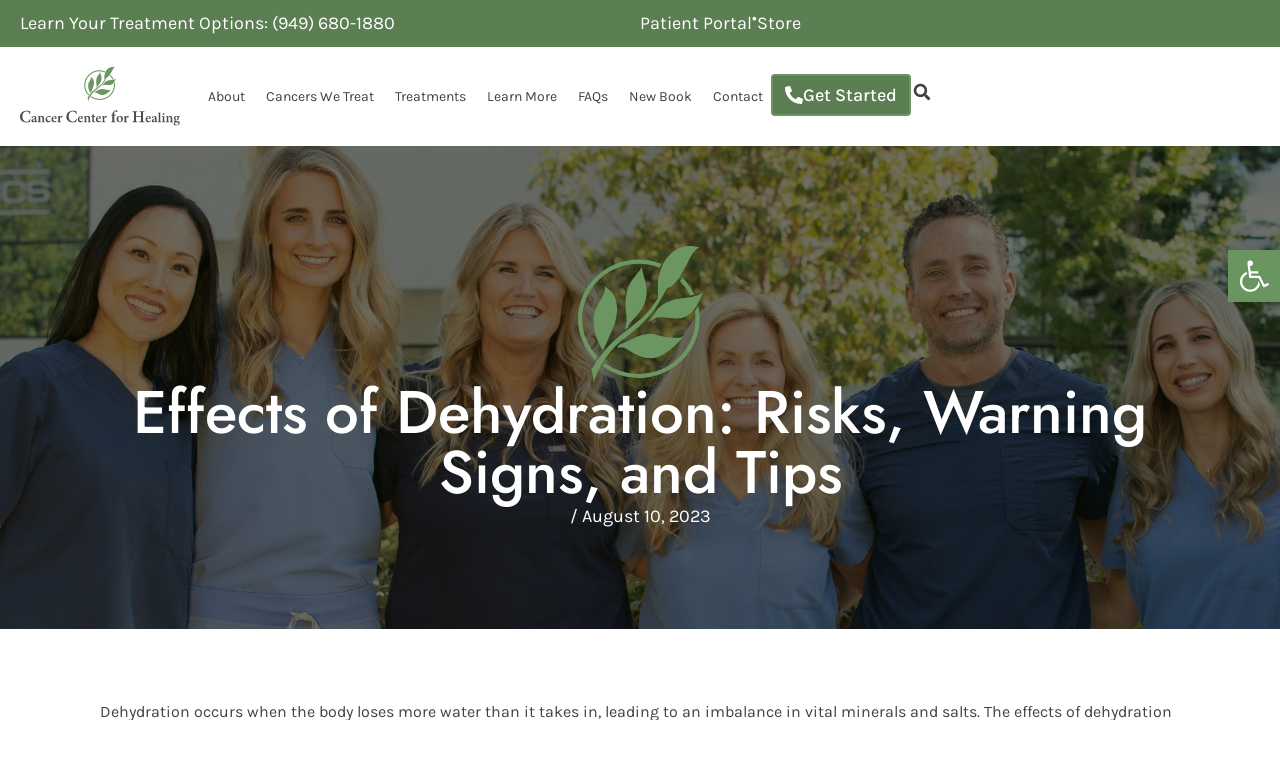

--- FILE ---
content_type: text/html; charset=UTF-8
request_url: https://cancercenterforhealing.com/effects-of-dehydration/
body_size: 428951
content:
<!doctype html>
<html lang="en-US" prefix="og: https://ogp.me/ns#">
<head><meta charset="UTF-8"><script>if(navigator.userAgent.match(/MSIE|Internet Explorer/i)||navigator.userAgent.match(/Trident\/7\..*?rv:11/i)){var href=document.location.href;if(!href.match(/[?&]nowprocket/)){if(href.indexOf("?")==-1){if(href.indexOf("#")==-1){document.location.href=href+"?nowprocket=1"}else{document.location.href=href.replace("#","?nowprocket=1#")}}else{if(href.indexOf("#")==-1){document.location.href=href+"&nowprocket=1"}else{document.location.href=href.replace("#","&nowprocket=1#")}}}}</script><script>(()=>{class RocketLazyLoadScripts{constructor(){this.v="2.0.4",this.userEvents=["keydown","keyup","mousedown","mouseup","mousemove","mouseover","mouseout","touchmove","touchstart","touchend","touchcancel","wheel","click","dblclick","input"],this.attributeEvents=["onblur","onclick","oncontextmenu","ondblclick","onfocus","onmousedown","onmouseenter","onmouseleave","onmousemove","onmouseout","onmouseover","onmouseup","onmousewheel","onscroll","onsubmit"]}async t(){this.i(),this.o(),/iP(ad|hone)/.test(navigator.userAgent)&&this.h(),this.u(),this.l(this),this.m(),this.k(this),this.p(this),this._(),await Promise.all([this.R(),this.L()]),this.lastBreath=Date.now(),this.S(this),this.P(),this.D(),this.O(),this.M(),await this.C(this.delayedScripts.normal),await this.C(this.delayedScripts.defer),await this.C(this.delayedScripts.async),await this.T(),await this.F(),await this.j(),await this.A(),window.dispatchEvent(new Event("rocket-allScriptsLoaded")),this.everythingLoaded=!0,this.lastTouchEnd&&await new Promise(t=>setTimeout(t,500-Date.now()+this.lastTouchEnd)),this.I(),this.H(),this.U(),this.W()}i(){this.CSPIssue=sessionStorage.getItem("rocketCSPIssue"),document.addEventListener("securitypolicyviolation",t=>{this.CSPIssue||"script-src-elem"!==t.violatedDirective||"data"!==t.blockedURI||(this.CSPIssue=!0,sessionStorage.setItem("rocketCSPIssue",!0))},{isRocket:!0})}o(){window.addEventListener("pageshow",t=>{this.persisted=t.persisted,this.realWindowLoadedFired=!0},{isRocket:!0}),window.addEventListener("pagehide",()=>{this.onFirstUserAction=null},{isRocket:!0})}h(){let t;function e(e){t=e}window.addEventListener("touchstart",e,{isRocket:!0}),window.addEventListener("touchend",function i(o){o.changedTouches[0]&&t.changedTouches[0]&&Math.abs(o.changedTouches[0].pageX-t.changedTouches[0].pageX)<10&&Math.abs(o.changedTouches[0].pageY-t.changedTouches[0].pageY)<10&&o.timeStamp-t.timeStamp<200&&(window.removeEventListener("touchstart",e,{isRocket:!0}),window.removeEventListener("touchend",i,{isRocket:!0}),"INPUT"===o.target.tagName&&"text"===o.target.type||(o.target.dispatchEvent(new TouchEvent("touchend",{target:o.target,bubbles:!0})),o.target.dispatchEvent(new MouseEvent("mouseover",{target:o.target,bubbles:!0})),o.target.dispatchEvent(new PointerEvent("click",{target:o.target,bubbles:!0,cancelable:!0,detail:1,clientX:o.changedTouches[0].clientX,clientY:o.changedTouches[0].clientY})),event.preventDefault()))},{isRocket:!0})}q(t){this.userActionTriggered||("mousemove"!==t.type||this.firstMousemoveIgnored?"keyup"===t.type||"mouseover"===t.type||"mouseout"===t.type||(this.userActionTriggered=!0,this.onFirstUserAction&&this.onFirstUserAction()):this.firstMousemoveIgnored=!0),"click"===t.type&&t.preventDefault(),t.stopPropagation(),t.stopImmediatePropagation(),"touchstart"===this.lastEvent&&"touchend"===t.type&&(this.lastTouchEnd=Date.now()),"click"===t.type&&(this.lastTouchEnd=0),this.lastEvent=t.type,t.composedPath&&t.composedPath()[0].getRootNode()instanceof ShadowRoot&&(t.rocketTarget=t.composedPath()[0]),this.savedUserEvents.push(t)}u(){this.savedUserEvents=[],this.userEventHandler=this.q.bind(this),this.userEvents.forEach(t=>window.addEventListener(t,this.userEventHandler,{passive:!1,isRocket:!0})),document.addEventListener("visibilitychange",this.userEventHandler,{isRocket:!0})}U(){this.userEvents.forEach(t=>window.removeEventListener(t,this.userEventHandler,{passive:!1,isRocket:!0})),document.removeEventListener("visibilitychange",this.userEventHandler,{isRocket:!0}),this.savedUserEvents.forEach(t=>{(t.rocketTarget||t.target).dispatchEvent(new window[t.constructor.name](t.type,t))})}m(){const t="return false",e=Array.from(this.attributeEvents,t=>"data-rocket-"+t),i="["+this.attributeEvents.join("],[")+"]",o="[data-rocket-"+this.attributeEvents.join("],[data-rocket-")+"]",s=(e,i,o)=>{o&&o!==t&&(e.setAttribute("data-rocket-"+i,o),e["rocket"+i]=new Function("event",o),e.setAttribute(i,t))};new MutationObserver(t=>{for(const n of t)"attributes"===n.type&&(n.attributeName.startsWith("data-rocket-")||this.everythingLoaded?n.attributeName.startsWith("data-rocket-")&&this.everythingLoaded&&this.N(n.target,n.attributeName.substring(12)):s(n.target,n.attributeName,n.target.getAttribute(n.attributeName))),"childList"===n.type&&n.addedNodes.forEach(t=>{if(t.nodeType===Node.ELEMENT_NODE)if(this.everythingLoaded)for(const i of[t,...t.querySelectorAll(o)])for(const t of i.getAttributeNames())e.includes(t)&&this.N(i,t.substring(12));else for(const e of[t,...t.querySelectorAll(i)])for(const t of e.getAttributeNames())this.attributeEvents.includes(t)&&s(e,t,e.getAttribute(t))})}).observe(document,{subtree:!0,childList:!0,attributeFilter:[...this.attributeEvents,...e]})}I(){this.attributeEvents.forEach(t=>{document.querySelectorAll("[data-rocket-"+t+"]").forEach(e=>{this.N(e,t)})})}N(t,e){const i=t.getAttribute("data-rocket-"+e);i&&(t.setAttribute(e,i),t.removeAttribute("data-rocket-"+e))}k(t){Object.defineProperty(HTMLElement.prototype,"onclick",{get(){return this.rocketonclick||null},set(e){this.rocketonclick=e,this.setAttribute(t.everythingLoaded?"onclick":"data-rocket-onclick","this.rocketonclick(event)")}})}S(t){function e(e,i){let o=e[i];e[i]=null,Object.defineProperty(e,i,{get:()=>o,set(s){t.everythingLoaded?o=s:e["rocket"+i]=o=s}})}e(document,"onreadystatechange"),e(window,"onload"),e(window,"onpageshow");try{Object.defineProperty(document,"readyState",{get:()=>t.rocketReadyState,set(e){t.rocketReadyState=e},configurable:!0}),document.readyState="loading"}catch(t){console.log("WPRocket DJE readyState conflict, bypassing")}}l(t){this.originalAddEventListener=EventTarget.prototype.addEventListener,this.originalRemoveEventListener=EventTarget.prototype.removeEventListener,this.savedEventListeners=[],EventTarget.prototype.addEventListener=function(e,i,o){o&&o.isRocket||!t.B(e,this)&&!t.userEvents.includes(e)||t.B(e,this)&&!t.userActionTriggered||e.startsWith("rocket-")||t.everythingLoaded?t.originalAddEventListener.call(this,e,i,o):(t.savedEventListeners.push({target:this,remove:!1,type:e,func:i,options:o}),"mouseenter"!==e&&"mouseleave"!==e||t.originalAddEventListener.call(this,e,t.savedUserEvents.push,o))},EventTarget.prototype.removeEventListener=function(e,i,o){o&&o.isRocket||!t.B(e,this)&&!t.userEvents.includes(e)||t.B(e,this)&&!t.userActionTriggered||e.startsWith("rocket-")||t.everythingLoaded?t.originalRemoveEventListener.call(this,e,i,o):t.savedEventListeners.push({target:this,remove:!0,type:e,func:i,options:o})}}J(t,e){this.savedEventListeners=this.savedEventListeners.filter(i=>{let o=i.type,s=i.target||window;return e!==o||t!==s||(this.B(o,s)&&(i.type="rocket-"+o),this.$(i),!1)})}H(){EventTarget.prototype.addEventListener=this.originalAddEventListener,EventTarget.prototype.removeEventListener=this.originalRemoveEventListener,this.savedEventListeners.forEach(t=>this.$(t))}$(t){t.remove?this.originalRemoveEventListener.call(t.target,t.type,t.func,t.options):this.originalAddEventListener.call(t.target,t.type,t.func,t.options)}p(t){let e;function i(e){return t.everythingLoaded?e:e.split(" ").map(t=>"load"===t||t.startsWith("load.")?"rocket-jquery-load":t).join(" ")}function o(o){function s(e){const s=o.fn[e];o.fn[e]=o.fn.init.prototype[e]=function(){return this[0]===window&&t.userActionTriggered&&("string"==typeof arguments[0]||arguments[0]instanceof String?arguments[0]=i(arguments[0]):"object"==typeof arguments[0]&&Object.keys(arguments[0]).forEach(t=>{const e=arguments[0][t];delete arguments[0][t],arguments[0][i(t)]=e})),s.apply(this,arguments),this}}if(o&&o.fn&&!t.allJQueries.includes(o)){const e={DOMContentLoaded:[],"rocket-DOMContentLoaded":[]};for(const t in e)document.addEventListener(t,()=>{e[t].forEach(t=>t())},{isRocket:!0});o.fn.ready=o.fn.init.prototype.ready=function(i){function s(){parseInt(o.fn.jquery)>2?setTimeout(()=>i.bind(document)(o)):i.bind(document)(o)}return"function"==typeof i&&(t.realDomReadyFired?!t.userActionTriggered||t.fauxDomReadyFired?s():e["rocket-DOMContentLoaded"].push(s):e.DOMContentLoaded.push(s)),o([])},s("on"),s("one"),s("off"),t.allJQueries.push(o)}e=o}t.allJQueries=[],o(window.jQuery),Object.defineProperty(window,"jQuery",{get:()=>e,set(t){o(t)}})}P(){const t=new Map;document.write=document.writeln=function(e){const i=document.currentScript,o=document.createRange(),s=i.parentElement;let n=t.get(i);void 0===n&&(n=i.nextSibling,t.set(i,n));const c=document.createDocumentFragment();o.setStart(c,0),c.appendChild(o.createContextualFragment(e)),s.insertBefore(c,n)}}async R(){return new Promise(t=>{this.userActionTriggered?t():this.onFirstUserAction=t})}async L(){return new Promise(t=>{document.addEventListener("DOMContentLoaded",()=>{this.realDomReadyFired=!0,t()},{isRocket:!0})})}async j(){return this.realWindowLoadedFired?Promise.resolve():new Promise(t=>{window.addEventListener("load",t,{isRocket:!0})})}M(){this.pendingScripts=[];this.scriptsMutationObserver=new MutationObserver(t=>{for(const e of t)e.addedNodes.forEach(t=>{"SCRIPT"!==t.tagName||t.noModule||t.isWPRocket||this.pendingScripts.push({script:t,promise:new Promise(e=>{const i=()=>{const i=this.pendingScripts.findIndex(e=>e.script===t);i>=0&&this.pendingScripts.splice(i,1),e()};t.addEventListener("load",i,{isRocket:!0}),t.addEventListener("error",i,{isRocket:!0}),setTimeout(i,1e3)})})})}),this.scriptsMutationObserver.observe(document,{childList:!0,subtree:!0})}async F(){await this.X(),this.pendingScripts.length?(await this.pendingScripts[0].promise,await this.F()):this.scriptsMutationObserver.disconnect()}D(){this.delayedScripts={normal:[],async:[],defer:[]},document.querySelectorAll("script[type$=rocketlazyloadscript]").forEach(t=>{t.hasAttribute("data-rocket-src")?t.hasAttribute("async")&&!1!==t.async?this.delayedScripts.async.push(t):t.hasAttribute("defer")&&!1!==t.defer||"module"===t.getAttribute("data-rocket-type")?this.delayedScripts.defer.push(t):this.delayedScripts.normal.push(t):this.delayedScripts.normal.push(t)})}async _(){await this.L();let t=[];document.querySelectorAll("script[type$=rocketlazyloadscript][data-rocket-src]").forEach(e=>{let i=e.getAttribute("data-rocket-src");if(i&&!i.startsWith("data:")){i.startsWith("//")&&(i=location.protocol+i);try{const o=new URL(i).origin;o!==location.origin&&t.push({src:o,crossOrigin:e.crossOrigin||"module"===e.getAttribute("data-rocket-type")})}catch(t){}}}),t=[...new Map(t.map(t=>[JSON.stringify(t),t])).values()],this.Y(t,"preconnect")}async G(t){if(await this.K(),!0!==t.noModule||!("noModule"in HTMLScriptElement.prototype))return new Promise(e=>{let i;function o(){(i||t).setAttribute("data-rocket-status","executed"),e()}try{if(navigator.userAgent.includes("Firefox/")||""===navigator.vendor||this.CSPIssue)i=document.createElement("script"),[...t.attributes].forEach(t=>{let e=t.nodeName;"type"!==e&&("data-rocket-type"===e&&(e="type"),"data-rocket-src"===e&&(e="src"),i.setAttribute(e,t.nodeValue))}),t.text&&(i.text=t.text),t.nonce&&(i.nonce=t.nonce),i.hasAttribute("src")?(i.addEventListener("load",o,{isRocket:!0}),i.addEventListener("error",()=>{i.setAttribute("data-rocket-status","failed-network"),e()},{isRocket:!0}),setTimeout(()=>{i.isConnected||e()},1)):(i.text=t.text,o()),i.isWPRocket=!0,t.parentNode.replaceChild(i,t);else{const i=t.getAttribute("data-rocket-type"),s=t.getAttribute("data-rocket-src");i?(t.type=i,t.removeAttribute("data-rocket-type")):t.removeAttribute("type"),t.addEventListener("load",o,{isRocket:!0}),t.addEventListener("error",i=>{this.CSPIssue&&i.target.src.startsWith("data:")?(console.log("WPRocket: CSP fallback activated"),t.removeAttribute("src"),this.G(t).then(e)):(t.setAttribute("data-rocket-status","failed-network"),e())},{isRocket:!0}),s?(t.fetchPriority="high",t.removeAttribute("data-rocket-src"),t.src=s):t.src="data:text/javascript;base64,"+window.btoa(unescape(encodeURIComponent(t.text)))}}catch(i){t.setAttribute("data-rocket-status","failed-transform"),e()}});t.setAttribute("data-rocket-status","skipped")}async C(t){const e=t.shift();return e?(e.isConnected&&await this.G(e),this.C(t)):Promise.resolve()}O(){this.Y([...this.delayedScripts.normal,...this.delayedScripts.defer,...this.delayedScripts.async],"preload")}Y(t,e){this.trash=this.trash||[];let i=!0;var o=document.createDocumentFragment();t.forEach(t=>{const s=t.getAttribute&&t.getAttribute("data-rocket-src")||t.src;if(s&&!s.startsWith("data:")){const n=document.createElement("link");n.href=s,n.rel=e,"preconnect"!==e&&(n.as="script",n.fetchPriority=i?"high":"low"),t.getAttribute&&"module"===t.getAttribute("data-rocket-type")&&(n.crossOrigin=!0),t.crossOrigin&&(n.crossOrigin=t.crossOrigin),t.integrity&&(n.integrity=t.integrity),t.nonce&&(n.nonce=t.nonce),o.appendChild(n),this.trash.push(n),i=!1}}),document.head.appendChild(o)}W(){this.trash.forEach(t=>t.remove())}async T(){try{document.readyState="interactive"}catch(t){}this.fauxDomReadyFired=!0;try{await this.K(),this.J(document,"readystatechange"),document.dispatchEvent(new Event("rocket-readystatechange")),await this.K(),document.rocketonreadystatechange&&document.rocketonreadystatechange(),await this.K(),this.J(document,"DOMContentLoaded"),document.dispatchEvent(new Event("rocket-DOMContentLoaded")),await this.K(),this.J(window,"DOMContentLoaded"),window.dispatchEvent(new Event("rocket-DOMContentLoaded"))}catch(t){console.error(t)}}async A(){try{document.readyState="complete"}catch(t){}try{await this.K(),this.J(document,"readystatechange"),document.dispatchEvent(new Event("rocket-readystatechange")),await this.K(),document.rocketonreadystatechange&&document.rocketonreadystatechange(),await this.K(),this.J(window,"load"),window.dispatchEvent(new Event("rocket-load")),await this.K(),window.rocketonload&&window.rocketonload(),await this.K(),this.allJQueries.forEach(t=>t(window).trigger("rocket-jquery-load")),await this.K(),this.J(window,"pageshow");const t=new Event("rocket-pageshow");t.persisted=this.persisted,window.dispatchEvent(t),await this.K(),window.rocketonpageshow&&window.rocketonpageshow({persisted:this.persisted})}catch(t){console.error(t)}}async K(){Date.now()-this.lastBreath>45&&(await this.X(),this.lastBreath=Date.now())}async X(){return document.hidden?new Promise(t=>setTimeout(t)):new Promise(t=>requestAnimationFrame(t))}B(t,e){return e===document&&"readystatechange"===t||(e===document&&"DOMContentLoaded"===t||(e===window&&"DOMContentLoaded"===t||(e===window&&"load"===t||e===window&&"pageshow"===t)))}static run(){(new RocketLazyLoadScripts).t()}}RocketLazyLoadScripts.run()})();</script>
	
	<meta name="viewport" content="width=device-width, initial-scale=1">
	<link rel="profile" href="https://gmpg.org/xfn/11">
	
<!-- Author Meta Tags by Molongui Authorship, visit: https://wordpress.org/plugins/molongui-authorship/ -->
<meta name="author" content="">
<!-- /Molongui Authorship -->


<!-- Search Engine Optimization by Rank Math - https://rankmath.com/ -->
<title>Effects of Dehydration: Risks, Warning Signs, and Tips</title>
<link data-rocket-prefetch href="https://js-na2.hscollectedforms.net" rel="dns-prefetch">
<link data-rocket-prefetch href="https://js-na2.hs-banner.com" rel="dns-prefetch">
<link data-rocket-prefetch href="https://js.hs-analytics.net" rel="dns-prefetch">
<link data-rocket-prefetch href="https://www.googletagmanager.com" rel="dns-prefetch">
<link data-rocket-prefetch href="https://js.hs-scripts.com" rel="dns-prefetch">
<link crossorigin data-rocket-preload as="font" href="https://cancercenterforhealing.com/wp-content/uploads/elementor/google-fonts/fonts/karla-qkbvxvyc6trat7rqht6e4q.woff2" rel="preload">
<link crossorigin data-rocket-preload as="font" href="https://cancercenterforhealing.com/wp-content/uploads/elementor/google-fonts/fonts/karla-qkbbxvyc6trat7rvltw.woff2" rel="preload">
<link crossorigin data-rocket-preload as="font" href="https://cancercenterforhealing.com/wp-content/uploads/elementor/google-fonts/fonts/comfortaa-1ptsg8ljrfwjmhdauus4tyfq.woff2" rel="preload">
<link crossorigin data-rocket-preload as="font" href="https://cancercenterforhealing.com/wp-content/uploads/elementor/google-fonts/fonts/jost-92zatbhpnqw73otd4g.woff2" rel="preload">
<style id="wpr-usedcss">img:is([sizes=auto i],[sizes^="auto," i]){contain-intrinsic-size:3000px 1500px}img.emoji{display:inline!important;border:none!important;box-shadow:none!important;height:1em!important;width:1em!important;margin:0 .07em!important;vertical-align:-.1em!important;background:0 0!important;padding:0!important}#pojo-a11y-toolbar{position:fixed;font-size:16px!important;line-height:1.4;z-index:9999}#pojo-a11y-toolbar.pojo-a11y-toolbar-right{right:-180px;-webkit-transition:right 750ms cubic-bezier(.23, 1, .32, 1);-moz-transition:right 750ms cubic-bezier(.23, 1, .32, 1);-o-transition:right 750ms cubic-bezier(.23, 1, .32, 1);transition:right 750ms cubic-bezier(.23, 1, .32, 1)}#pojo-a11y-toolbar.pojo-a11y-toolbar-right.pojo-a11y-toolbar-open{right:0}#pojo-a11y-toolbar.pojo-a11y-toolbar-right .pojo-a11y-toolbar-toggle{right:180px}#pojo-a11y-toolbar .pojo-a11y-toolbar-toggle{position:absolute}#pojo-a11y-toolbar .pojo-a11y-toolbar-toggle a{display:inline-block;font-size:200%;line-height:0;padding:10px;-webkit-box-shadow:0 0 10px 0 rgba(0,0,0,.1);box-shadow:0 0 10px 0 rgba(0,0,0,.1)}#pojo-a11y-toolbar .pojo-a11y-toolbar-toggle a:focus,#pojo-a11y-toolbar .pojo-a11y-toolbar-toggle a:hover{-webkit-box-shadow:0 0 10px 0 rgba(0,0,0,.2);box-shadow:0 0 10px 0 rgba(0,0,0,.2)}#pojo-a11y-toolbar .pojo-a11y-toolbar-toggle svg{max-width:inherit}#pojo-a11y-toolbar .pojo-a11y-toolbar-overlay{border:1px solid;font-size:100%;width:180px}#pojo-a11y-toolbar .pojo-a11y-toolbar-overlay p.pojo-a11y-toolbar-title{display:block;line-height:2;font-weight:700;padding:10px 15px 0;margin:0}#pojo-a11y-toolbar .pojo-a11y-toolbar-overlay.pojo-a11y-toolbar-open .pojo-a11y-toolbar-overlay,#pojo-a11y-toolbar .pojo-a11y-toolbar-overlay.pojo-a11y-toolbar-open .pojo-a11y-toolbar-toggle a{-webkit-box-shadow:0 0 10px 0 rgba(0,0,0,.2);box-shadow:0 0 10px 0 rgba(0,0,0,.2)}#pojo-a11y-toolbar .pojo-a11y-toolbar-overlay ul.pojo-a11y-toolbar-items{list-style:none;margin:0;padding:10px 0}#pojo-a11y-toolbar .pojo-a11y-toolbar-overlay ul.pojo-a11y-toolbar-items li.pojo-a11y-toolbar-item a{display:block;padding:10px 15px;font-size:80%;line-height:1}#pojo-a11y-toolbar .pojo-a11y-toolbar-overlay ul.pojo-a11y-toolbar-items li.pojo-a11y-toolbar-item a.active{font-weight:700}#pojo-a11y-toolbar .pojo-a11y-toolbar-overlay ul.pojo-a11y-toolbar-items li.pojo-a11y-toolbar-item a svg{padding-right:6px;display:inline-block;width:1.5em;font-style:normal;font-weight:400;font-size:inherit;line-height:1;text-align:center;text-rendering:auto;vertical-align:middle}#pojo-a11y-toolbar .pojo-a11y-toolbar-overlay ul.pojo-a11y-toolbar-items li.pojo-a11y-toolbar-item a .pojo-a11y-toolbar-text{vertical-align:middle}body.rtl #pojo-a11y-toolbar .pojo-a11y-toolbar-overlay ul.pojo-a11y-toolbar-items li.pojo-a11y-toolbar-item a svg{padding-left:6px;padding-right:0}.pojo-skip-link{position:absolute;top:-1000em}.pojo-skip-link:focus{left:50px;top:50px;height:auto;width:200px;display:block;font-size:14px;font-weight:700;text-align:center;padding:15px 23px 14px;background-color:#f1f1f1;color:#21759b;z-index:100000;line-height:normal;text-decoration:none;box-shadow:0 0 2px 2px rgba(0,0,0,.6)}body.rtl .pojo-skip-link:focus{right:50px;left:auto}#pojo-a11y-toolbar *,#pojo-a11y-toolbar ::after,#pojo-a11y-toolbar ::before{box-sizing:border-box}.pojo-sr-only{position:absolute;width:1px;height:1px;padding:0;margin:-1px;overflow:hidden;clip:rect(0,0,0,0);border:0}html{line-height:1.15;-webkit-text-size-adjust:100%}*,:after,:before{box-sizing:border-box}body{background-color:#fff;color:#333;font-family:-apple-system,BlinkMacSystemFont,'Segoe UI',Roboto,'Helvetica Neue',Arial,'Noto Sans',sans-serif,'Apple Color Emoji','Segoe UI Emoji','Segoe UI Symbol','Noto Color Emoji';font-size:1rem;font-weight:400;line-height:1.5;margin:0;-webkit-font-smoothing:antialiased;-moz-osx-font-smoothing:grayscale}h1,h2,h3,h4,h5,h6{color:inherit;font-family:inherit;font-weight:500;line-height:1.2;margin-block-end:1rem;margin-block-start:.5rem}h1{font-size:2.5rem}h2{font-size:2rem}h3{font-size:1.75rem}h4{font-size:1.5rem}h5{font-size:1.25rem}h6{font-size:1rem}p{margin-block-end:.9rem;margin-block-start:0}hr{box-sizing:content-box;height:0;overflow:visible}pre{font-family:monospace,monospace;font-size:1em;white-space:pre-wrap}a{background-color:transparent;color:#c36;text-decoration:none}a:active,a:hover{color:#336}a:not([href]):not([tabindex]),a:not([href]):not([tabindex]):focus,a:not([href]):not([tabindex]):hover{color:inherit;text-decoration:none}a:not([href]):not([tabindex]):focus{outline:0}abbr[title]{border-block-end:none;-webkit-text-decoration:underline dotted;text-decoration:underline dotted}strong{font-weight:bolder}code,kbd,samp{font-family:monospace,monospace;font-size:1em}small{font-size:80%}sub,sup{font-size:75%;line-height:0;position:relative;vertical-align:baseline}sub{bottom:-.25em}sup{top:-.5em}img{border-style:none;height:auto;max-width:100%}details{display:block}summary{display:list-item}figcaption{color:#333;font-size:16px;font-style:italic;font-weight:400;line-height:1.4}[hidden],template{display:none}@media print{*,:after,:before{background:0 0!important;box-shadow:none!important;color:#000!important;text-shadow:none!important}a,a:visited{text-decoration:underline}a[href]:after{content:" (" attr(href) ")"}abbr[title]:after{content:" (" attr(title) ")"}a[href^="#"]:after,a[href^="javascript:"]:after{content:""}pre{white-space:pre-wrap!important}blockquote,pre{-moz-column-break-inside:avoid;border:1px solid #ccc;break-inside:avoid}thead{display:table-header-group}img,tr{-moz-column-break-inside:avoid;break-inside:avoid}h2,h3,p{orphans:3;widows:3}h2,h3{-moz-column-break-after:avoid;break-after:avoid}}label{display:inline-block;line-height:1;vertical-align:middle}button,input,optgroup,select,textarea{font-family:inherit;font-size:1rem;line-height:1.5;margin:0}input[type=email],input[type=number],input[type=password],input[type=search],input[type=text],input[type=url],select,textarea{border:1px solid #666;border-radius:3px;padding:.5rem 1rem;transition:all .3s;width:100%}input[type=email]:focus,input[type=number]:focus,input[type=password]:focus,input[type=search]:focus,input[type=text]:focus,input[type=url]:focus,select:focus,textarea:focus{border-color:#333}button,input{overflow:visible}button,select{text-transform:none}[type=button],[type=reset],[type=submit],button{-webkit-appearance:button;width:auto}[type=button],[type=submit],button{background-color:transparent;border:1px solid #c36;border-radius:3px;color:#c36;display:inline-block;font-size:1rem;font-weight:400;padding:.5rem 1rem;text-align:center;transition:all .3s;-webkit-user-select:none;-moz-user-select:none;user-select:none;white-space:nowrap}[type=button]:focus:not(:focus-visible),[type=submit]:focus:not(:focus-visible),button:focus:not(:focus-visible){outline:0}[type=button]:focus,[type=button]:hover,[type=submit]:focus,[type=submit]:hover,button:focus,button:hover{background-color:#c36;color:#fff;text-decoration:none}[type=button]:not(:disabled),[type=submit]:not(:disabled),button:not(:disabled){cursor:pointer}fieldset{padding:.35em .75em .625em}legend{box-sizing:border-box;color:inherit;display:table;max-width:100%;padding:0;white-space:normal}progress{vertical-align:baseline}textarea{overflow:auto;resize:vertical}[type=checkbox],[type=radio]{box-sizing:border-box;padding:0}[type=number]::-webkit-inner-spin-button,[type=number]::-webkit-outer-spin-button{height:auto}[type=search]{-webkit-appearance:textfield;outline-offset:-2px}[type=search]::-webkit-search-decoration{-webkit-appearance:none}::-webkit-file-upload-button{-webkit-appearance:button;font:inherit}select{display:block}table{background-color:transparent;border-collapse:collapse;border-spacing:0;font-size:.9em;margin-block-end:15px;width:100%}table td,table th{border:1px solid hsla(0,0%,50%,.502);line-height:1.5;padding:15px;vertical-align:top}table th{font-weight:700}table tfoot th,table thead th{font-size:1em}table caption+thead tr:first-child td,table caption+thead tr:first-child th,table colgroup+thead tr:first-child td,table colgroup+thead tr:first-child th,table thead:first-child tr:first-child td,table thead:first-child tr:first-child th{border-block-start:1px solid hsla(0,0%,50%,.502)}table tbody>tr:nth-child(odd)>td,table tbody>tr:nth-child(odd)>th{background-color:hsla(0,0%,50%,.071)}table tbody tr:hover>td,table tbody tr:hover>th{background-color:hsla(0,0%,50%,.102)}table tbody+tbody{border-block-start:2px solid hsla(0,0%,50%,.502)}dd,dl,dt,li,ol,ul{background:0 0;border:0;font-size:100%;margin-block-end:0;margin-block-start:0;outline:0;vertical-align:baseline}.sticky{display:block;position:relative}.hide{display:none!important}.site-header:not(.dynamic-header){margin-inline-end:auto;margin-inline-start:auto;width:100%}@media(max-width:575px){.site-header:not(.dynamic-header){padding-inline-end:10px;padding-inline-start:10px}}@media(min-width:576px){.site-header:not(.dynamic-header){max-width:500px}}@media(min-width:768px){.site-header:not(.dynamic-header){max-width:600px}}@media(min-width:992px){.site-header:not(.dynamic-header){max-width:800px}}@media(min-width:1200px){.site-header:not(.dynamic-header){max-width:1140px}}.site-header+.elementor{min-height:calc(100vh - 320px)}.site-header{display:flex;flex-wrap:wrap;justify-content:space-between;padding-block-end:1rem;padding-block-start:1rem;position:relative}.site-navigation-toggle-holder{align-items:center;display:flex;padding:8px 15px}.site-navigation-toggle-holder .site-navigation-toggle{align-items:center;background-color:rgba(0,0,0,.05);border:0 solid;border-radius:3px;color:#494c4f;cursor:pointer;display:flex;justify-content:center;padding:.5rem}.site-navigation-dropdown{bottom:0;left:0;margin-block-start:10px;position:absolute;transform-origin:top;transition:max-height .3s,transform .3s;width:100%;z-index:10000}.site-navigation-toggle-holder:not(.elementor-active)+.site-navigation-dropdown{max-height:0;transform:scaleY(0)}.site-navigation-toggle-holder.elementor-active+.site-navigation-dropdown{max-height:100vh;transform:scaleY(1)}.site-navigation-dropdown ul{padding:0}.site-navigation-dropdown ul.menu{background:#fff;margin:0;padding:0;position:absolute;width:100%}.site-navigation-dropdown ul.menu li{display:block;position:relative;width:100%}.site-navigation-dropdown ul.menu li a{background:#fff;box-shadow:inset 0 -1px 0 rgba(0,0,0,.102);color:#55595c;display:block;padding:20px}.site-navigation-dropdown ul.menu>li li{max-height:0;transform:scaleY(0);transform-origin:top;transition:max-height .3s,transform .3s}.site-navigation-dropdown ul.menu li.elementor-active>ul>li{max-height:100vh;transform:scaleY(1)}:root{--direction-multiplier:1}body.rtl,html[dir=rtl]{--direction-multiplier:-1}.elementor-screen-only{height:1px;margin:-1px;overflow:hidden;padding:0;position:absolute;top:-10000em;width:1px;clip:rect(0,0,0,0);border:0}.elementor *,.elementor :after,.elementor :before{box-sizing:border-box}.elementor a{box-shadow:none;text-decoration:none}.elementor hr{background-color:transparent;margin:0}.elementor img{border:none;border-radius:0;box-shadow:none;height:auto;max-width:100%}.elementor .elementor-widget:not(.elementor-widget-text-editor):not(.elementor-widget-theme-post-content) figure{margin:0}.elementor iframe,.elementor object,.elementor video{border:none;line-height:1;margin:0;max-width:100%;width:100%}.elementor-widget-wrap .elementor-element.elementor-widget__width-initial{max-width:100%}.elementor-element{--flex-direction:initial;--flex-wrap:initial;--justify-content:initial;--align-items:initial;--align-content:initial;--gap:initial;--flex-basis:initial;--flex-grow:initial;--flex-shrink:initial;--order:initial;--align-self:initial;align-self:var(--align-self);flex-basis:var(--flex-basis);flex-grow:var(--flex-grow);flex-shrink:var(--flex-shrink);order:var(--order)}.elementor-element:where(.e-con-full,.elementor-widget){align-content:var(--align-content);align-items:var(--align-items);flex-direction:var(--flex-direction);flex-wrap:var(--flex-wrap);gap:var(--row-gap) var(--column-gap);justify-content:var(--justify-content)}.elementor-invisible{visibility:hidden}.elementor-align-center{text-align:center}.elementor-align-left{text-align:left}.elementor-align-center .elementor-button,.elementor-align-left .elementor-button{width:auto}:root{--page-title-display:block}.elementor-page-title{display:var(--page-title-display)}@keyframes eicon-spin{0%{transform:rotate(0)}to{transform:rotate(359deg)}}.eicon-animation-spin{animation:2s linear infinite eicon-spin}.elementor-widget-wrap{align-content:flex-start;flex-wrap:wrap;position:relative;width:100%}.elementor:not(.elementor-bc-flex-widget) .elementor-widget-wrap{display:flex}.elementor-widget-wrap>.elementor-element{width:100%}.elementor-widget-wrap.e-swiper-container{width:calc(100% - (var(--e-column-margin-left,0px) + var(--e-column-margin-right,0px)))}.elementor-widget{position:relative}.elementor-widget:not(:last-child){margin-block-end:var(--kit-widget-spacing,20px)}.elementor-widget:not(:last-child).elementor-widget__width-initial{margin-block-end:0}.elementor-grid{display:grid;grid-column-gap:var(--grid-column-gap);grid-row-gap:var(--grid-row-gap)}.elementor-grid-3 .elementor-grid{grid-template-columns:repeat(3,1fr)}@media (min-width:1367px){#elementor-device-mode:after{content:"desktop"}}@media (min-width:-1){#elementor-device-mode:after{content:"widescreen"}.elementor-widget:not(.elementor-widescreen-align-end) .elementor-icon-list-item:after{inset-inline-start:0}.elementor-widget:not(.elementor-widescreen-align-start) .elementor-icon-list-item:after{inset-inline-end:0}}@media (max-width:1366px){#elementor-device-mode:after{content:"laptop"}.elementor-widget:not(.elementor-laptop-align-end) .elementor-icon-list-item:after{inset-inline-start:0}.elementor-widget:not(.elementor-laptop-align-start) .elementor-icon-list-item:after{inset-inline-end:0}}@media (max-width:-1){#elementor-device-mode:after{content:"tablet_extra"}}@media (max-width:1024px){.elementor-grid-tablet-2 .elementor-grid{grid-template-columns:repeat(2,1fr)}#elementor-device-mode:after{content:"tablet"}}@media (max-width:-1){#elementor-device-mode:after{content:"mobile_extra"}.elementor-widget:not(.elementor-tablet_extra-align-end) .elementor-icon-list-item:after{inset-inline-start:0}.elementor-widget:not(.elementor-tablet_extra-align-start) .elementor-icon-list-item:after{inset-inline-end:0}}@media (prefers-reduced-motion:no-preference){html{scroll-behavior:smooth}}.e-con{--border-radius:0;--border-top-width:0px;--border-right-width:0px;--border-bottom-width:0px;--border-left-width:0px;--border-style:initial;--border-color:initial;--container-widget-width:100%;--container-widget-height:initial;--container-widget-flex-grow:0;--container-widget-align-self:initial;--content-width:min(100%,var(--container-max-width,1140px));--width:100%;--min-height:initial;--height:auto;--text-align:initial;--margin-top:0px;--margin-right:0px;--margin-bottom:0px;--margin-left:0px;--padding-top:var(--container-default-padding-top,10px);--padding-right:var(--container-default-padding-right,10px);--padding-bottom:var(--container-default-padding-bottom,10px);--padding-left:var(--container-default-padding-left,10px);--position:relative;--z-index:revert;--overflow:visible;--gap:var(--widgets-spacing,20px);--row-gap:var(--widgets-spacing-row,20px);--column-gap:var(--widgets-spacing-column,20px);--overlay-mix-blend-mode:initial;--overlay-opacity:1;--overlay-transition:0.3s;--e-con-grid-template-columns:repeat(3,1fr);--e-con-grid-template-rows:repeat(2,1fr);border-radius:var(--border-radius);height:var(--height);min-height:var(--min-height);min-width:0;overflow:var(--overflow);position:var(--position);width:var(--width);z-index:var(--z-index);--flex-wrap-mobile:wrap}.e-con:where(:not(.e-div-block-base)){transition:background var(--background-transition,.3s),border var(--border-transition,.3s),box-shadow var(--border-transition,.3s),transform var(--e-con-transform-transition-duration,.4s)}.e-con{--margin-block-start:var(--margin-top);--margin-block-end:var(--margin-bottom);--margin-inline-start:var(--margin-left);--margin-inline-end:var(--margin-right);--padding-inline-start:var(--padding-left);--padding-inline-end:var(--padding-right);--padding-block-start:var(--padding-top);--padding-block-end:var(--padding-bottom);--border-block-start-width:var(--border-top-width);--border-block-end-width:var(--border-bottom-width);--border-inline-start-width:var(--border-left-width);--border-inline-end-width:var(--border-right-width)}body.rtl .e-con{--padding-inline-start:var(--padding-right);--padding-inline-end:var(--padding-left);--margin-inline-start:var(--margin-right);--margin-inline-end:var(--margin-left);--border-inline-start-width:var(--border-right-width);--border-inline-end-width:var(--border-left-width)}.e-con{margin-block-end:var(--margin-block-end);margin-block-start:var(--margin-block-start);margin-inline-end:var(--margin-inline-end);margin-inline-start:var(--margin-inline-start);padding-inline-end:var(--padding-inline-end);padding-inline-start:var(--padding-inline-start)}.e-con.e-flex{--flex-direction:column;--flex-basis:auto;--flex-grow:0;--flex-shrink:1;flex:var(--flex-grow) var(--flex-shrink) var(--flex-basis)}.e-con-full,.e-con>.e-con-inner{padding-block-end:var(--padding-block-end);padding-block-start:var(--padding-block-start);text-align:var(--text-align)}.e-con-full.e-flex,.e-con.e-flex>.e-con-inner{flex-direction:var(--flex-direction)}.e-con,.e-con>.e-con-inner{display:var(--display)}.e-con-boxed.e-flex{align-content:normal;align-items:normal;flex-direction:column;flex-wrap:nowrap;justify-content:normal}.e-con-boxed{gap:initial;text-align:initial}.e-con.e-flex>.e-con-inner{align-content:var(--align-content);align-items:var(--align-items);align-self:auto;flex-basis:auto;flex-grow:1;flex-shrink:1;flex-wrap:var(--flex-wrap);justify-content:var(--justify-content)}.e-con>.e-con-inner{gap:var(--row-gap) var(--column-gap);height:100%;margin:0 auto;max-width:var(--content-width);padding-inline-end:0;padding-inline-start:0;width:100%}:is(.elementor-section-wrap,[data-elementor-id])>.e-con{--margin-left:auto;--margin-right:auto;max-width:min(100%,var(--width))}.e-con .elementor-widget.elementor-widget{margin-block-end:0}.e-con:before,.e-con>.elementor-motion-effects-container>.elementor-motion-effects-layer:before{border-block-end-width:var(--border-block-end-width);border-block-start-width:var(--border-block-start-width);border-color:var(--border-color);border-inline-end-width:var(--border-inline-end-width);border-inline-start-width:var(--border-inline-start-width);border-radius:var(--border-radius);border-style:var(--border-style);content:var(--background-overlay);display:block;height:max(100% + var(--border-top-width) + var(--border-bottom-width),100%);left:calc(0px - var(--border-left-width));mix-blend-mode:var(--overlay-mix-blend-mode);opacity:var(--overlay-opacity);position:absolute;top:calc(0px - var(--border-top-width));transition:var(--overlay-transition,.3s);width:max(100% + var(--border-left-width) + var(--border-right-width),100%)}.e-con:before{transition:background var(--overlay-transition,.3s),border-radius var(--border-transition,.3s),opacity var(--overlay-transition,.3s)}.e-con .elementor-widget{min-width:0}.e-con .elementor-widget.e-widget-swiper{width:100%}.e-con>.e-con-inner>.elementor-widget>.elementor-widget-container,.e-con>.elementor-widget>.elementor-widget-container{height:100%}.e-con.e-con>.e-con-inner>.elementor-widget,.elementor.elementor .e-con>.elementor-widget{max-width:100%}.e-con .elementor-widget:not(:last-child){--kit-widget-spacing:0px}@media (max-width:767px){#pojo-a11y-toolbar .pojo-a11y-toolbar-overlay p.pojo-a11y-toolbar-title{padding:7px 12px 0}#pojo-a11y-toolbar .pojo-a11y-toolbar-overlay ul.pojo-a11y-toolbar-items{padding:7px 0}#pojo-a11y-toolbar .pojo-a11y-toolbar-overlay ul.pojo-a11y-toolbar-items li.pojo-a11y-toolbar-item a{display:block;padding:7px 12px}.elementor-widget-wrap .elementor-element.elementor-widget-mobile__width-initial{max-width:100%}.elementor-grid-mobile-1 .elementor-grid{grid-template-columns:repeat(1,1fr)}#elementor-device-mode:after{content:"mobile"}.e-con.e-flex{--width:100%;--flex-wrap:var(--flex-wrap-mobile)}.elementor .elementor-hidden-mobile{display:none}}.elementor-element:where(:not(.e-con)):where(:not(.e-div-block-base)) .elementor-widget-container,.elementor-element:where(:not(.e-con)):where(:not(.e-div-block-base)):not(:has(.elementor-widget-container)){transition:background .3s,border .3s,border-radius .3s,box-shadow .3s,transform var(--e-transform-transition-duration,.4s)}.elementor-heading-title{line-height:1;margin:0;padding:0}.elementor-button{background-color:#69727d;border-radius:3px;color:#fff;display:inline-block;fill:#fff;font-size:15px;line-height:1;padding:12px 24px;text-align:center;transition:all .3s}.elementor-button:focus,.elementor-button:hover,.elementor-button:visited{color:#fff}.elementor-button-content-wrapper{display:flex;flex-direction:row;gap:5px;justify-content:center}.elementor-button-icon{align-items:center;display:flex}.elementor-button-icon svg{height:auto;width:1em}.elementor-button-icon .e-font-icon-svg{height:1em}.elementor-button-text{display:inline-block}.elementor-button span{text-decoration:inherit}.animated{animation-duration:1.25s}.animated.infinite{animation-iteration-count:infinite}.animated.reverse{animation-direction:reverse;animation-fill-mode:forwards}@media (prefers-reduced-motion:reduce){.animated{animation:none!important}html *{transition-delay:0s!important;transition-duration:0s!important}}@media (min-width:768px) and (max-width:1024px){.elementor .elementor-hidden-tablet{display:none}}@media (min-width:1025px) and (max-width:1366px){.elementor .elementor-hidden-laptop{display:none}}@media (min-width:1367px) and (max-width:99999px){.elementor .elementor-hidden-desktop{display:none}}.ha-has-bg-overlay>.elementor-widget-container{position:relative;z-index:1}.ha-has-bg-overlay>.elementor-widget-container:before{position:absolute;top:0;left:0;z-index:-1;width:100%;height:100%;content:""}.ha-has-bg-overlay:not(:has(.elementor-widget-container)){position:relative;z-index:1}.ha-has-bg-overlay:not(:has(.elementor-widget-container)):before{position:absolute;top:0;left:0;z-index:-1;width:100%;height:100%;content:""}.elementor-18108 .elementor-element.elementor-element-5d384e1a:not(.elementor-motion-effects-element-type-background),.elementor-18108 .elementor-element.elementor-element-5d384e1a>.elementor-motion-effects-container>.elementor-motion-effects-layer{background-image:var(--wpr-bg-260d1115-9527-4dfb-8656-c9dc87b338ee)}.elementor-kit-6{--e-global-color-primary:#6B9560;--e-global-color-secondary:#424242;--e-global-color-text:#000000;--e-global-color-accent:#1F442E;--e-global-color-7bb4dfe:#95CF86;--e-global-color-0828a21:#80B173;--e-global-color-a294eea:#F7F7F7;--e-global-typography-primary-font-family:"Karla";--e-global-typography-primary-font-size:17px;--e-global-typography-primary-font-weight:400;--e-global-typography-primary-line-height:32px;--e-global-typography-secondary-font-family:"Karla";--e-global-typography-secondary-font-size:20px;--e-global-typography-secondary-font-weight:400;--e-global-typography-secondary-line-height:32px;--e-global-typography-text-font-family:"Karla";--e-global-typography-text-font-size:17px;--e-global-typography-text-font-weight:400;--e-global-typography-text-line-height:32px;--e-global-typography-accent-font-family:"Karla";--e-global-typography-accent-font-size:17px;--e-global-typography-accent-font-weight:400;--e-global-typography-accent-line-height:32px;--e-global-typography-5892a08-font-family:"Comfortaa";--e-global-typography-5892a08-font-size:25px;--e-global-typography-5892a08-font-weight:400;--e-global-typography-5892a08-line-height:32px;--e-global-typography-ee3f829-font-family:"Comfortaa";--e-global-typography-ee3f829-font-size:20px;--e-global-typography-ee3f829-font-weight:300;--e-global-typography-ee3f829-line-height:25px;color:var(--e-global-color-secondary);font-family:var( --e-global-typography-primary-font-family ),Sans-serif;font-size:var( --e-global-typography-primary-font-size );font-weight:var(--e-global-typography-primary-font-weight);line-height:var( --e-global-typography-primary-line-height )}.elementor-kit-6 .elementor-button,.elementor-kit-6 button,.elementor-kit-6 input[type=button],.elementor-kit-6 input[type=submit]{background-color:var(--e-global-color-primary);font-family:Karla,Sans-serif;font-size:23px;font-weight:500;line-height:18px;color:#fff;border-style:solid;border-width:2px;border-color:var(--e-global-color-primary);border-radius:4px 4px 4px 4px;padding:18px}.elementor-kit-6 .elementor-button:focus,.elementor-kit-6 .elementor-button:hover,.elementor-kit-6 button:focus,.elementor-kit-6 button:hover,.elementor-kit-6 input[type=button]:focus,.elementor-kit-6 input[type=button]:hover,.elementor-kit-6 input[type=submit]:focus,.elementor-kit-6 input[type=submit]:hover{background-color:var(--e-global-color-accent);color:#fff;border-style:solid;border-width:2px;border-color:var(--e-global-color-accent);border-radius:4px 4px 4px 4px}.elementor-kit-6 a{color:var(--e-global-color-accent)}.elementor-kit-6 a:hover{color:var(--e-global-color-primary)}.elementor-kit-6 h1{font-family:Jost,Sans-serif;font-size:80px;font-weight:500}.elementor-kit-6 h2{font-family:Jost,Sans-serif;font-size:48px;font-weight:400;line-height:65px}.elementor-kit-6 h3{font-family:Karla,Sans-serif;font-size:30px;font-weight:500;line-height:37px}.elementor-kit-6 h4{font-family:Karla,Sans-serif;font-size:25px;font-weight:500;line-height:35px}.elementor-kit-6 h5{font-family:Jost,Sans-serif;font-size:20px;font-weight:500}.e-con{--container-max-width:1300px}.elementor-widget:not(:last-child){margin-block-end:20px}.elementor-element{--widgets-spacing:20px 20px;--widgets-spacing-row:20px;--widgets-spacing-column:20px}.site-header{padding-inline-end:0px;padding-inline-start:0px}@media(max-width:1366px){.elementor-kit-6{--e-global-typography-primary-font-size:16px;--e-global-typography-primary-line-height:26px;--e-global-typography-secondary-font-size:18px;--e-global-typography-secondary-line-height:26px;--e-global-typography-5892a08-font-size:20px;--e-global-typography-5892a08-line-height:25px;--e-global-typography-ee3f829-font-size:18px;--e-global-typography-ee3f829-line-height:24px;font-size:var( --e-global-typography-primary-font-size );line-height:var( --e-global-typography-primary-line-height )}.elementor-kit-6 h1{font-size:60px}.elementor-kit-6 h2{font-size:40px;line-height:45px}.elementor-kit-6 h3{font-size:20px;line-height:25px}.elementor-kit-6 h4{font-size:20px;line-height:25px}.elementor-kit-6 h5{font-size:18px}.elementor-kit-6 .elementor-button,.elementor-kit-6 button,.elementor-kit-6 input[type=button],.elementor-kit-6 input[type=submit]{font-size:20px;line-height:18px;padding:15px 20px}.e-con{--container-max-width:1100px}}@media(max-width:1024px){.elementor-kit-6{--e-global-typography-5892a08-font-size:18px;--e-global-typography-ee3f829-font-size:18px;font-size:var( --e-global-typography-primary-font-size );line-height:var( --e-global-typography-primary-line-height )}.elementor-kit-6 h1{font-size:50px}.elementor-kit-6 h2{font-size:30px;line-height:35px}.elementor-kit-6 h4{font-size:18px}.elementor-kit-6 .elementor-button,.elementor-kit-6 button,.elementor-kit-6 input[type=button],.elementor-kit-6 input[type=submit]{font-size:18px;padding:12px 16px}.e-con{--container-max-width:760px}}@media(max-width:767px){table table{font-size:.8em}table table td,table table th{line-height:1.3;padding:7px}table table th{font-weight:400}.elementor-kit-6{--e-global-typography-5892a08-font-size:20px;--e-global-typography-5892a08-line-height:30px;font-size:var( --e-global-typography-primary-font-size );line-height:var( --e-global-typography-primary-line-height )}.elementor-kit-6 h1{font-size:40px;line-height:50px}.elementor-kit-6 h3{font-size:22px;line-height:30px}.elementor-kit-6 h4{font-size:20px;line-height:30px}.e-con{--container-max-width:575px}}.elementor-widget-heading .elementor-heading-title[class*=elementor-size-]>a{color:inherit;font-size:inherit;line-height:inherit}.elementor-widget-image{text-align:center}.elementor-widget-image a{display:inline-block}.elementor-widget-image a img[src$=".svg"]{width:48px}.elementor-widget-image img{display:inline-block;vertical-align:middle}.elementor-item:after,.elementor-item:before{display:block;position:absolute;transition:.3s;transition-timing-function:cubic-bezier(.58,.3,.005,1)}.elementor-item:not(:hover):not(:focus):not(.elementor-item-active):not(.highlighted):after,.elementor-item:not(:hover):not(:focus):not(.elementor-item-active):not(.highlighted):before{opacity:0}.elementor-item.highlighted:after,.elementor-item.highlighted:before,.elementor-item:focus:after,.elementor-item:focus:before,.elementor-item:hover:after,.elementor-item:hover:before{transform:scale(1)}.elementor-nav-menu--main .elementor-nav-menu a{transition:.4s}.elementor-nav-menu--main .elementor-nav-menu a,.elementor-nav-menu--main .elementor-nav-menu a.highlighted,.elementor-nav-menu--main .elementor-nav-menu a:focus,.elementor-nav-menu--main .elementor-nav-menu a:hover{padding:13px 20px}.elementor-nav-menu--main .elementor-nav-menu a.current{background:#1f2124;color:#fff}.elementor-nav-menu--main .elementor-nav-menu a.disabled{background:#3f444b;color:#88909b}.elementor-nav-menu--main .elementor-nav-menu ul{border-style:solid;border-width:0;padding:0;position:absolute;width:12em}.elementor-nav-menu--main .elementor-nav-menu span.scroll-down,.elementor-nav-menu--main .elementor-nav-menu span.scroll-up{background:#fff;display:none;height:20px;overflow:hidden;position:absolute;visibility:hidden}.elementor-nav-menu--main .elementor-nav-menu span.scroll-down-arrow,.elementor-nav-menu--main .elementor-nav-menu span.scroll-up-arrow{border:8px dashed transparent;border-bottom:8px solid #33373d;height:0;inset-block-start:-2px;inset-inline-start:50%;margin-inline-start:-8px;overflow:hidden;position:absolute;width:0}.elementor-nav-menu--main .elementor-nav-menu span.scroll-down-arrow{border-color:#33373d transparent transparent;border-style:solid dashed dashed;top:6px}.elementor-nav-menu--main .elementor-nav-menu--dropdown .sub-arrow .e-font-icon-svg,.elementor-nav-menu--main .elementor-nav-menu--dropdown .sub-arrow i{transform:rotate(calc(-90deg * var(--direction-multiplier,1)))}.elementor-nav-menu--main .elementor-nav-menu--dropdown .sub-arrow .e-font-icon-svg{fill:currentColor;height:1em;width:1em}.elementor-nav-menu--layout-horizontal{display:flex}.elementor-nav-menu--layout-horizontal .elementor-nav-menu{display:flex;flex-wrap:wrap}.elementor-nav-menu--layout-horizontal .elementor-nav-menu a{flex-grow:1;white-space:nowrap}.elementor-nav-menu--layout-horizontal .elementor-nav-menu>li{display:flex}.elementor-nav-menu--layout-horizontal .elementor-nav-menu>li ul,.elementor-nav-menu--layout-horizontal .elementor-nav-menu>li>.scroll-down{top:100%!important}.elementor-nav-menu--layout-horizontal .elementor-nav-menu>li:not(:first-child)>a{margin-inline-start:var(--e-nav-menu-horizontal-menu-item-margin)}.elementor-nav-menu--layout-horizontal .elementor-nav-menu>li:not(:first-child)>.scroll-down,.elementor-nav-menu--layout-horizontal .elementor-nav-menu>li:not(:first-child)>.scroll-up,.elementor-nav-menu--layout-horizontal .elementor-nav-menu>li:not(:first-child)>ul{inset-inline-start:var(--e-nav-menu-horizontal-menu-item-margin)!important}.elementor-nav-menu--layout-horizontal .elementor-nav-menu>li:not(:last-child)>a{margin-inline-end:var(--e-nav-menu-horizontal-menu-item-margin)}.elementor-nav-menu--layout-horizontal .elementor-nav-menu>li:not(:last-child):after{align-self:center;border-color:var(--e-nav-menu-divider-color,#000);border-left-style:var(--e-nav-menu-divider-style,solid);border-left-width:var(--e-nav-menu-divider-width,2px);content:var(--e-nav-menu-divider-content,none);height:var(--e-nav-menu-divider-height,35%)}.elementor-nav-menu__align-start .elementor-nav-menu{justify-content:flex-start;margin-inline-end:auto}.elementor-nav-menu__align-start .elementor-nav-menu--layout-vertical>ul>li>a{justify-content:flex-start}.elementor-widget-nav-menu:not(.elementor-nav-menu--toggle) .elementor-menu-toggle{display:none}.elementor-widget-nav-menu .elementor-widget-container,.elementor-widget-nav-menu:not(:has(.elementor-widget-container)):not([class*=elementor-hidden-]){display:flex;flex-direction:column}.elementor-nav-menu{position:relative;z-index:2}.elementor-nav-menu:after{clear:both;content:" ";display:block;font:0/0 serif;height:0;overflow:hidden;visibility:hidden}.elementor-nav-menu,.elementor-nav-menu li,.elementor-nav-menu ul{display:block;line-height:normal;list-style:none;margin:0;padding:0;-webkit-tap-highlight-color:transparent}.elementor-nav-menu ul{display:none}.elementor-nav-menu ul ul a,.elementor-nav-menu ul ul a:active,.elementor-nav-menu ul ul a:focus,.elementor-nav-menu ul ul a:hover{border-left:16px solid transparent}.elementor-nav-menu ul ul ul a,.elementor-nav-menu ul ul ul a:active,.elementor-nav-menu ul ul ul a:focus,.elementor-nav-menu ul ul ul a:hover{border-left:24px solid transparent}.elementor-nav-menu ul ul ul ul a,.elementor-nav-menu ul ul ul ul a:active,.elementor-nav-menu ul ul ul ul a:focus,.elementor-nav-menu ul ul ul ul a:hover{border-left:32px solid transparent}.elementor-nav-menu ul ul ul ul ul a,.elementor-nav-menu ul ul ul ul ul a:active,.elementor-nav-menu ul ul ul ul ul a:focus,.elementor-nav-menu ul ul ul ul ul a:hover{border-left:40px solid transparent}.elementor-nav-menu a,.elementor-nav-menu li{position:relative}.elementor-nav-menu li{border-width:0}.elementor-nav-menu a{align-items:center;display:flex}.elementor-nav-menu a,.elementor-nav-menu a:focus,.elementor-nav-menu a:hover{line-height:20px;padding:10px 20px}.elementor-nav-menu a.current{background:#1f2124;color:#fff}.elementor-nav-menu a.disabled{color:#88909b;cursor:not-allowed}.elementor-nav-menu .sub-arrow{align-items:center;display:flex;line-height:1;margin-block-end:-10px;margin-block-start:-10px;padding:10px;padding-inline-end:0}.elementor-nav-menu .sub-arrow i{pointer-events:none}.elementor-nav-menu .sub-arrow .e-font-icon-svg{height:1em;width:1em}.elementor-nav-menu--dropdown .elementor-item.highlighted,.elementor-nav-menu--dropdown .elementor-item:focus,.elementor-nav-menu--dropdown .elementor-item:hover,.elementor-sub-item.highlighted,.elementor-sub-item:focus,.elementor-sub-item:hover{background-color:#3f444b;color:#fff}.elementor-menu-toggle{align-items:center;background-color:rgba(0,0,0,.05);border:0 solid;border-radius:3px;color:#33373d;cursor:pointer;display:flex;font-size:var(--nav-menu-icon-size,22px);justify-content:center;padding:.25em}.elementor-menu-toggle.elementor-active .elementor-menu-toggle__icon--open,.elementor-menu-toggle:not(.elementor-active) .elementor-menu-toggle__icon--close{display:none}.elementor-menu-toggle .e-font-icon-svg{fill:#33373d;height:1em;width:1em}.elementor-menu-toggle svg{height:auto;width:1em;fill:var(--nav-menu-icon-color,currentColor)}span.elementor-menu-toggle__icon--close,span.elementor-menu-toggle__icon--open{line-height:1}.elementor-nav-menu--dropdown{background-color:#fff;font-size:13px}.elementor-nav-menu--dropdown-none .elementor-menu-toggle,.elementor-nav-menu--dropdown-none .elementor-nav-menu--dropdown{display:none}.elementor-nav-menu--dropdown.elementor-nav-menu__container{margin-top:10px;overflow-x:hidden;overflow-y:auto;transform-origin:top;transition:max-height .3s,transform .3s}.elementor-nav-menu--dropdown.elementor-nav-menu__container .elementor-sub-item{font-size:.85em}.elementor-nav-menu--dropdown a{color:#33373d}.elementor-nav-menu--dropdown a.current{background:#1f2124;color:#fff}.elementor-nav-menu--dropdown a.disabled{color:#b3b3b3}ul.elementor-nav-menu--dropdown a,ul.elementor-nav-menu--dropdown a:focus,ul.elementor-nav-menu--dropdown a:hover{border-inline-start:8px solid transparent;text-shadow:none}.elementor-nav-menu--toggle{--menu-height:100vh}.elementor-nav-menu--toggle .elementor-menu-toggle:not(.elementor-active)+.elementor-nav-menu__container{max-height:0;overflow:hidden;transform:scaleY(0)}.elementor-nav-menu--toggle .elementor-menu-toggle.elementor-active+.elementor-nav-menu__container{animation:.3s backwards hide-scroll;max-height:var(--menu-height);transform:scaleY(1)}.elementor-nav-menu--stretch .elementor-nav-menu__container.elementor-nav-menu--dropdown{position:absolute;z-index:9997}@media (max-width:1024px){.elementor-nav-menu--dropdown-tablet .elementor-nav-menu--main{display:none}.elementor-widget:not(.elementor-tablet-align-end) .elementor-icon-list-item:after{inset-inline-start:0}.elementor-widget:not(.elementor-tablet-align-start) .elementor-icon-list-item:after{inset-inline-end:0}}@media (min-width:1025px){.elementor-nav-menu--dropdown-tablet .elementor-menu-toggle,.elementor-nav-menu--dropdown-tablet .elementor-nav-menu--dropdown{display:none}.elementor-nav-menu--dropdown-tablet nav.elementor-nav-menu--dropdown.elementor-nav-menu__container{overflow-y:hidden}}@keyframes hide-scroll{0%,to{overflow:hidden}}.elementor-widget:not(:has(.elementor-widget-container)) .elementor-widget-container{overflow:hidden}.elementor-widget .elementor-icon-list-items.elementor-inline-items{display:flex;flex-wrap:wrap;margin-inline:-8px}.elementor-widget .elementor-icon-list-items.elementor-inline-items .elementor-inline-item{word-break:break-word}.elementor-widget .elementor-icon-list-items.elementor-inline-items .elementor-icon-list-item{margin-inline:8px}.elementor-widget .elementor-icon-list-items.elementor-inline-items .elementor-icon-list-item:after{border-width:0;border-inline-start-width:1px;border-style:solid;height:100%;inset-inline-end:-8px;inset-inline-start:auto;position:relative;width:auto}.elementor-widget .elementor-icon-list-items{list-style-type:none;margin:0;padding:0}.elementor-widget .elementor-icon-list-item{margin:0;padding:0;position:relative}.elementor-widget .elementor-icon-list-item:after{inset-block-end:0;position:absolute;width:100%}.elementor-widget .elementor-icon-list-item,.elementor-widget .elementor-icon-list-item a{align-items:var(--icon-vertical-align,center);display:flex;font-size:inherit}.elementor-widget.elementor-list-item-link-full_width a{width:100%}.elementor-widget.elementor-align-center .elementor-icon-list-item,.elementor-widget.elementor-align-center .elementor-icon-list-item a{justify-content:center}.elementor-widget.elementor-align-center .elementor-icon-list-item:after{margin:auto}.elementor-widget.elementor-align-center .elementor-inline-items{justify-content:center}.elementor-widget:not(.elementor-align-end) .elementor-icon-list-item:after{inset-inline-start:0}.elementor-widget:not(.elementor-align-start) .elementor-icon-list-item:after{inset-inline-end:0}@media (max-width:-1){.elementor-widget:not(.elementor-mobile_extra-align-end) .elementor-icon-list-item:after{inset-inline-start:0}.elementor-widget:not(.elementor-mobile_extra-align-start) .elementor-icon-list-item:after{inset-inline-end:0}}.elementor .elementor-element ul.elementor-icon-list-items,.elementor-edit-area .elementor-element ul.elementor-icon-list-items{padding:0}.elementor-widget-post-info.elementor-align-center .elementor-icon-list-item:after{margin:initial}.elementor-icon-list-items .elementor-icon-list-item .elementor-icon-list-text{display:inline-block}.elementor-icon-list-items .elementor-icon-list-item .elementor-icon-list-text a,.elementor-icon-list-items .elementor-icon-list-item .elementor-icon-list-text span{display:inline}.e-loop-item *{word-break:break-word}[class*=elementor-widget-loop] .elementor-page-title{display:initial}.elementor-widget-loop-grid{scroll-margin-top:var(--auto-scroll-offset,initial)}.elementor-widget-loop-grid .elementor-grid{grid-column-gap:var(--grid-column-gap,30px);grid-row-gap:var(--grid-row-gap,30px)}.elementor-widget-loop-grid.e-loading-overlay{animation:1s infinite alternate loadingOpacityAnimation}.elementor-widget-loop-grid:not(:has(>.elementor-widget-container))>.elementor-button-wrapper,.elementor-widget-loop-grid>.elementor-widget-container>.elementor-button-wrapper{margin-top:var(--load-more—spacing,30px)}.elementor-widget-loop-grid:not(:has(>.elementor-widget-container))>.elementor-button-wrapper .elementor-button,.elementor-widget-loop-grid>.elementor-widget-container>.elementor-button-wrapper .elementor-button{cursor:pointer;position:relative}.elementor-loop-container:not(.elementor-posts-masonry){align-items:stretch}@keyframes loadingOpacityAnimation{0%,to{opacity:1}50%{opacity:.6}}[data-elementor-type=popup]:not(.elementor-edit-area){display:none}.elementor-popup-modal.dialog-type-lightbox{background-color:transparent;display:flex;pointer-events:none;-webkit-user-select:auto;-moz-user-select:auto;user-select:auto}.elementor-popup-modal .dialog-buttons-wrapper,.elementor-popup-modal .dialog-header{display:none}.elementor-popup-modal .dialog-close-button{display:none;inset-inline-end:20px;margin-top:0;opacity:1;pointer-events:all;top:20px;z-index:9999}.elementor-popup-modal .dialog-close-button svg{fill:#1f2124;height:1em;width:1em}.elementor-popup-modal .dialog-widget-content{background-color:#fff;border-radius:0;box-shadow:none;max-height:100%;max-width:100%;overflow:visible;pointer-events:all;width:auto}.elementor-popup-modal .dialog-message{display:flex;max-height:100vh;max-width:100vw;overflow:auto;padding:0;width:640px}.elementor-popup-modal .elementor{width:100%}.elementor-104 .elementor-element.elementor-element-42d5f90{--display:flex;--flex-direction:row;--container-widget-width:calc( ( 1 - var( --container-widget-flex-grow ) ) * 100% );--container-widget-height:100%;--container-widget-flex-grow:1;--container-widget-align-self:stretch;--flex-wrap-mobile:wrap;--justify-content:space-between;--align-items:center;--padding-top:10px;--padding-bottom:10px;--padding-left:20px;--padding-right:20px}.elementor-104 .elementor-element.elementor-element-42d5f90:not(.elementor-motion-effects-element-type-background),.elementor-104 .elementor-element.elementor-element-42d5f90>.elementor-motion-effects-container>.elementor-motion-effects-layer{background-color:#5b7f52}.elementor-104 .elementor-element.elementor-element-ccbeffd{--display:flex;--gap:0px 0px;--row-gap:0px;--column-gap:0px;--padding-top:0px;--padding-bottom:0px;--padding-left:0px;--padding-right:0px}.elementor-104 .elementor-element.elementor-element-0578a0a .elementor-button{background-color:#5b7f52;font-family:Karla,Sans-serif;font-size:18px;font-weight:400;line-height:32px;border-style:none;border-radius:0 0 0 0;padding:0}.elementor-104 .elementor-element.elementor-element-0578a0a .elementor-button:focus,.elementor-104 .elementor-element.elementor-element-0578a0a .elementor-button:hover{background-color:var(--e-global-color-primary);color:var(--e-global-color-7bb4dfe)}.elementor-104 .elementor-element.elementor-element-0578a0a .elementor-button:focus svg,.elementor-104 .elementor-element.elementor-element-0578a0a .elementor-button:hover svg{fill:var(--e-global-color-7bb4dfe)}.elementor-104 .elementor-element.elementor-element-d5e99ce .elementor-button{background-color:#5b7f52;font-family:Karla,Sans-serif;font-size:18px;font-weight:400;line-height:32px;border-style:none;border-radius:0 0 0 0;padding:0}.elementor-104 .elementor-element.elementor-element-d5e99ce .elementor-button:focus,.elementor-104 .elementor-element.elementor-element-d5e99ce .elementor-button:hover{background-color:var(--e-global-color-primary);color:var(--e-global-color-7bb4dfe)}.elementor-104 .elementor-element.elementor-element-d5e99ce .elementor-button-content-wrapper{flex-direction:row}.elementor-104 .elementor-element.elementor-element-d5e99ce .elementor-button:focus svg,.elementor-104 .elementor-element.elementor-element-d5e99ce .elementor-button:hover svg{fill:var(--e-global-color-7bb4dfe)}.elementor-104 .elementor-element.elementor-element-a5b3f80{--display:flex;--flex-direction:row;--container-widget-width:calc( ( 1 - var( --container-widget-flex-grow ) ) * 100% );--container-widget-height:100%;--container-widget-flex-grow:1;--container-widget-align-self:stretch;--flex-wrap-mobile:wrap;--justify-content:flex-end;--align-items:center;--gap:12px 12px;--row-gap:12px;--column-gap:12px;--padding-top:0px;--padding-bottom:0px;--padding-left:0px;--padding-right:0px}.elementor-104 .elementor-element.elementor-element-4b83c3c .elementor-button{background-color:#5b7f52;font-family:Karla,Sans-serif;font-size:18px;font-weight:400;line-height:32px;border-style:none;border-radius:0 0 0 0;padding:0}.elementor-104 .elementor-element.elementor-element-4b83c3c .elementor-button:focus,.elementor-104 .elementor-element.elementor-element-4b83c3c .elementor-button:hover{background-color:var(--e-global-color-primary);color:var(--e-global-color-7bb4dfe)}.elementor-104 .elementor-element.elementor-element-4b83c3c .elementor-button:focus svg,.elementor-104 .elementor-element.elementor-element-4b83c3c .elementor-button:hover svg{fill:var(--e-global-color-7bb4dfe)}.elementor-104 .elementor-element.elementor-element-e133d28 .elementor-heading-title{color:#fff}.elementor-104 .elementor-element.elementor-element-7d78db5 .elementor-button{background-color:#5b7f52;font-family:Karla,Sans-serif;font-size:18px;font-weight:400;line-height:32px;border-style:none;border-radius:0 0 0 0;padding:0}.elementor-104 .elementor-element.elementor-element-7d78db5 .elementor-button:focus,.elementor-104 .elementor-element.elementor-element-7d78db5 .elementor-button:hover{background-color:var(--e-global-color-primary);color:var(--e-global-color-7bb4dfe)}.elementor-104 .elementor-element.elementor-element-7d78db5 .elementor-button:focus svg,.elementor-104 .elementor-element.elementor-element-7d78db5 .elementor-button:hover svg{fill:var(--e-global-color-7bb4dfe)}.elementor-104 .elementor-element.elementor-element-8ce68ac{--display:flex;--flex-direction:row;--container-widget-width:calc( ( 1 - var( --container-widget-flex-grow ) ) * 100% );--container-widget-height:100%;--container-widget-flex-grow:1;--container-widget-align-self:stretch;--flex-wrap-mobile:wrap;--justify-content:space-between;--align-items:center;--padding-top:20px;--padding-bottom:20px;--padding-left:20px;--padding-right:20px;--z-index:99}.elementor-104 .elementor-element.elementor-element-27778fd{--display:flex;--gap:0px 0px;--row-gap:0px;--column-gap:0px;--padding-top:0px;--padding-bottom:0px;--padding-left:0px;--padding-right:0px}.elementor-104 .elementor-element.elementor-element-e8d95c7 img{width:100%;max-width:200px}.elementor-104 .elementor-element.elementor-element-dd1f59d img{width:100%;max-width:200px}.elementor-104 .elementor-element.elementor-element-9b82063{--display:flex;--flex-direction:row;--container-widget-width:calc( ( 1 - var( --container-widget-flex-grow ) ) * 100% );--container-widget-height:100%;--container-widget-flex-grow:1;--container-widget-align-self:stretch;--flex-wrap-mobile:wrap;--justify-content:flex-end;--align-items:center;--gap:20px 20px;--row-gap:20px;--column-gap:20px;--padding-top:0px;--padding-bottom:0px;--padding-left:0px;--padding-right:0px}.elementor-104 .elementor-element.elementor-element-764c337{z-index:9;--e-nav-menu-horizontal-menu-item-margin:calc( 10px / 2 )}.elementor-104 .elementor-element.elementor-element-764c337 .elementor-menu-toggle{margin-left:auto;background-color:var(--e-global-color-primary)}.elementor-104 .elementor-element.elementor-element-764c337 .elementor-nav-menu .elementor-item{font-family:Karla,Sans-serif;font-size:18px;font-weight:400;line-height:24px}.elementor-104 .elementor-element.elementor-element-764c337 .elementor-nav-menu--main .elementor-item{color:var(--e-global-color-secondary);fill:var(--e-global-color-secondary);padding-left:8px;padding-right:8px;padding-top:15px;padding-bottom:15px}.elementor-104 .elementor-element.elementor-element-764c337 .elementor-nav-menu--main .elementor-item.elementor-item-active,.elementor-104 .elementor-element.elementor-element-764c337 .elementor-nav-menu--main .elementor-item.highlighted,.elementor-104 .elementor-element.elementor-element-764c337 .elementor-nav-menu--main .elementor-item:focus,.elementor-104 .elementor-element.elementor-element-764c337 .elementor-nav-menu--main .elementor-item:hover{color:var(--e-global-color-primary);fill:var(--e-global-color-primary)}.elementor-104 .elementor-element.elementor-element-764c337 .elementor-nav-menu--main .elementor-item.elementor-item-active{color:var(--e-global-color-accent)}.elementor-104 .elementor-element.elementor-element-764c337 .elementor-nav-menu--main:not(.elementor-nav-menu--layout-horizontal) .elementor-nav-menu>li:not(:last-child){margin-bottom:10px}.elementor-104 .elementor-element.elementor-element-764c337 .elementor-menu-toggle,.elementor-104 .elementor-element.elementor-element-764c337 .elementor-nav-menu--dropdown a{color:#fff;fill:#FFFFFF}.elementor-104 .elementor-element.elementor-element-764c337 .elementor-nav-menu--dropdown{background-color:var(--e-global-color-primary);border-style:solid;border-width:1px;border-color:var(--e-global-color-7bb4dfe);border-radius:6px 6px 6px 6px}.elementor-104 .elementor-element.elementor-element-764c337 .elementor-nav-menu--dropdown a.elementor-item-active,.elementor-104 .elementor-element.elementor-element-764c337 .elementor-nav-menu--dropdown a.highlighted,.elementor-104 .elementor-element.elementor-element-764c337 .elementor-nav-menu--dropdown a:focus,.elementor-104 .elementor-element.elementor-element-764c337 .elementor-nav-menu--dropdown a:hover{background-color:var(--e-global-color-accent)}.elementor-104 .elementor-element.elementor-element-764c337 .elementor-nav-menu--dropdown a.elementor-item-active{background-color:var(--e-global-color-accent)}.elementor-104 .elementor-element.elementor-element-764c337 .elementor-nav-menu--dropdown .elementor-item,.elementor-104 .elementor-element.elementor-element-764c337 .elementor-nav-menu--dropdown .elementor-sub-item{font-family:Karla,Sans-serif;font-size:16px;font-weight:400}.elementor-104 .elementor-element.elementor-element-764c337 .elementor-nav-menu--dropdown li:first-child a{border-top-left-radius:6px;border-top-right-radius:6px}.elementor-104 .elementor-element.elementor-element-764c337 .elementor-nav-menu--dropdown li:last-child a{border-bottom-right-radius:6px;border-bottom-left-radius:6px}.elementor-104 .elementor-element.elementor-element-764c337 .elementor-nav-menu--dropdown a{padding-left:15px;padding-right:15px;padding-top:16px;padding-bottom:16px}.elementor-104 .elementor-element.elementor-element-764c337 div.elementor-menu-toggle{color:#fff}.elementor-104 .elementor-element.elementor-element-764c337 div.elementor-menu-toggle svg{fill:#FFFFFF}.elementor-104 .elementor-element.elementor-element-b2beb2b .elementor-button{background-color:#5b7f52;font-size:20px;padding:12px 15px}.elementor-104 .elementor-element.elementor-element-b2beb2b>.elementor-widget-container{margin:0}.elementor-104 .elementor-element.elementor-element-b2beb2b .elementor-button-content-wrapper{flex-direction:row}.elementor-104 .elementor-element.elementor-element-b2beb2b .elementor-button .elementor-button-content-wrapper{gap:12px}.elementor-104 .elementor-element.elementor-element-aa9d01f{--display:flex;--flex-direction:row;--container-widget-width:calc( ( 1 - var( --container-widget-flex-grow ) ) * 100% );--container-widget-height:100%;--container-widget-flex-grow:1;--container-widget-align-self:stretch;--flex-wrap-mobile:wrap;--align-items:center;--gap:0px 0px;--row-gap:0px;--column-gap:0px;--padding-top:02px;--padding-bottom:0px;--padding-left:0px;--padding-right:0px;--z-index:8}.elementor-104 .elementor-element.elementor-element-148afae .elementor-button{background-color:#02010100;font-size:22px;fill:var(--e-global-color-secondary);color:var(--e-global-color-secondary);border-style:none;border-radius:0 0 0 0;padding:0}.elementor-104 .elementor-element.elementor-element-148afae>.elementor-widget-container{margin:5px 0 0}@media(max-width:1366px){.elementor-104 .elementor-element.elementor-element-0578a0a .elementor-button{font-size:18px;line-height:26px}.elementor-104 .elementor-element.elementor-element-d5e99ce .elementor-button{font-size:18px;line-height:26px}.elementor-104 .elementor-element.elementor-element-4b83c3c .elementor-button{font-size:18px;line-height:26px}.elementor-104 .elementor-element.elementor-element-7d78db5 .elementor-button{font-size:18px;line-height:26px}.elementor-104 .elementor-element.elementor-element-e8d95c7 img{max-width:160px}.elementor-104 .elementor-element.elementor-element-dd1f59d img{max-width:160px}.elementor-104 .elementor-element.elementor-element-764c337 .elementor-nav-menu .elementor-item{font-size:14px;line-height:22px}.elementor-104 .elementor-element.elementor-element-764c337 .elementor-nav-menu--main .elementor-item{padding-left:8px;padding-right:8px;padding-top:12px;padding-bottom:12px}.elementor-104 .elementor-element.elementor-element-764c337{--e-nav-menu-horizontal-menu-item-margin:calc( 5px / 2 )}.elementor-104 .elementor-element.elementor-element-764c337 .elementor-nav-menu--main:not(.elementor-nav-menu--layout-horizontal) .elementor-nav-menu>li:not(:last-child){margin-bottom:5px}.elementor-104 .elementor-element.elementor-element-b2beb2b .elementor-button{font-size:18px;padding:10px 12px}}@media(max-width:1024px){.elementor-104 .elementor-element.elementor-element-e8d95c7{text-align:start}.elementor-104 .elementor-element.elementor-element-dd1f59d{text-align:start}.elementor-104 .elementor-element.elementor-element-9b82063{--align-items:center;--container-widget-width:calc( ( 1 - var( --container-widget-flex-grow ) ) * 100% );--gap:10px 10px;--row-gap:10px;--column-gap:10px}.elementor-104 .elementor-element.elementor-element-764c337 .elementor-nav-menu .elementor-item{line-height:18px}.elementor-104 .elementor-element.elementor-element-764c337 .elementor-nav-menu--dropdown a{padding-top:12px;padding-bottom:12px}.elementor-104 .elementor-element.elementor-element-764c337{--nav-menu-icon-size:27px}}@media(max-width:767px){.elementor-104 .elementor-element.elementor-element-42d5f90{--gap:5px 5px;--row-gap:5px;--column-gap:5px;--flex-wrap:nowrap}.elementor-104 .elementor-element.elementor-element-ccbeffd{--width:120px;--align-items:center;--container-widget-width:calc( ( 1 - var( --container-widget-flex-grow ) ) * 100% )}.elementor-104 .elementor-element.elementor-element-0578a0a{width:var(--container-widget-width,220px);max-width:220px;--container-widget-width:220px;--container-widget-flex-grow:0}.elementor-104 .elementor-element.elementor-element-0578a0a .elementor-button{font-size:14px;line-height:20px}.elementor-104 .elementor-element.elementor-element-d5e99ce{width:var(--container-widget-width,220px);max-width:220px;--container-widget-width:220px;--container-widget-flex-grow:0}.elementor-104 .elementor-element.elementor-element-d5e99ce .elementor-button{font-size:14px;line-height:20px}.elementor-104 .elementor-element.elementor-element-a5b3f80{--width:calc(100% - 120px);--justify-content:flex-end;--gap:8px 8px;--row-gap:8px;--column-gap:8px}.elementor-104 .elementor-element.elementor-element-4b83c3c{width:initial;max-width:initial}.elementor-104 .elementor-element.elementor-element-4b83c3c .elementor-button{font-size:14px;line-height:20px}.elementor-104 .elementor-element.elementor-element-7d78db5{width:initial;max-width:initial}.elementor-104 .elementor-element.elementor-element-7d78db5 .elementor-button{font-size:14px;line-height:20px}.elementor-104 .elementor-element.elementor-element-8ce68ac{--flex-wrap:nowrap;--padding-top:15px;--padding-bottom:15px;--padding-left:20px;--padding-right:20px}.elementor-104 .elementor-element.elementor-element-27778fd{--width:70%}.elementor-104 .elementor-element.elementor-element-e8d95c7 img{max-width:200px}.elementor-104 .elementor-element.elementor-element-dd1f59d{text-align:start}.elementor-104 .elementor-element.elementor-element-dd1f59d img{max-width:200px;height:68px;object-fit:contain;object-position:center left}.elementor-104 .elementor-element.elementor-element-9b82063{--width:30%;--flex-wrap:nowrap}.elementor-104 .elementor-element.elementor-element-148afae>.elementor-widget-container{margin:5px 0 0 10px}}@media(min-width:768px){.elementor-104 .elementor-element.elementor-element-42d5f90{--content-width:1366px}.elementor-104 .elementor-element.elementor-element-8ce68ac{--content-width:1366px}.elementor-104 .elementor-element.elementor-element-27778fd{--width:200px}.elementor-104 .elementor-element.elementor-element-9b82063{--width:calc(100% - 220px)}.elementor-104 .elementor-element.elementor-element-aa9d01f{--width:20px}}@media(max-width:1366px) and (min-width:768px){.elementor-104 .elementor-element.elementor-element-27778fd{--width:160px}.elementor-104 .elementor-element.elementor-element-9b82063{--width:calc(100% - 180px)}}@media(max-width:1024px) and (min-width:768px){.elementor-104 .elementor-element.elementor-element-ccbeffd{--width:70%}.elementor-104 .elementor-element.elementor-element-a5b3f80{--width:30%}.elementor-104 .elementor-element.elementor-element-27778fd{--width:50%}.elementor-104 .elementor-element.elementor-element-9b82063{--width:50%}}.icon_btn span.elementor-button-content-wrapper{align-items:center}.hm-play-button:before{content:"\ea02"}.hm-stop:before{content:"\ea51"}.sr-only{position:absolute;width:1px;height:1px;padding:0;margin:-1px;overflow:hidden;clip:rect(0,0,0,0);border:0}.elementor-138 .elementor-element.elementor-element-1260463{--display:flex;--flex-direction:row;--container-widget-width:initial;--container-widget-height:100%;--container-widget-flex-grow:1;--container-widget-align-self:stretch;--flex-wrap-mobile:wrap;--gap:20px 20px;--row-gap:20px;--column-gap:20px;--padding-top:50px;--padding-bottom:40px;--padding-left:20px;--padding-right:20px}.elementor-138 .elementor-element.elementor-element-1260463:not(.elementor-motion-effects-element-type-background),.elementor-138 .elementor-element.elementor-element-1260463>.elementor-motion-effects-container>.elementor-motion-effects-layer{background-color:#f5f5f5}.elementor-138 .elementor-element.elementor-element-17b1e92{--display:flex;--flex-direction:column;--container-widget-width:100%;--container-widget-height:initial;--container-widget-flex-grow:0;--container-widget-align-self:initial;--flex-wrap-mobile:wrap;--padding-top:0px;--padding-bottom:0px;--padding-left:0px;--padding-right:0px}.elementor-138 .elementor-element.elementor-element-e43e8cf>.elementor-widget-container{margin:0 0 15px}.elementor-138 .elementor-element.elementor-element-e43e8cf{text-align:start}.elementor-138 .elementor-element.elementor-element-e43e8cf img{width:230px}.elementor-138 .elementor-element.elementor-element-e3893d3{width:var(--container-widget-width,240px);max-width:240px;--container-widget-width:240px;--container-widget-flex-grow:0;--e-icon-list-icon-size:14px;--icon-vertical-offset:0px}.elementor-138 .elementor-element.elementor-element-e3893d3 .elementor-icon-list-items:not(.elementor-inline-items) .elementor-icon-list-item:not(:last-child){padding-block-end:calc(10px/2)}.elementor-138 .elementor-element.elementor-element-e3893d3 .elementor-icon-list-items:not(.elementor-inline-items) .elementor-icon-list-item:not(:first-child){margin-block-start:calc(10px/2)}.elementor-138 .elementor-element.elementor-element-e3893d3 .elementor-icon-list-items.elementor-inline-items .elementor-icon-list-item{margin-inline:calc(10px/2)}.elementor-138 .elementor-element.elementor-element-e3893d3 .elementor-icon-list-items.elementor-inline-items{margin-inline:calc(-10px/2)}.elementor-138 .elementor-element.elementor-element-e3893d3 .elementor-icon-list-items.elementor-inline-items .elementor-icon-list-item:after{inset-inline-end:calc(-10px/2)}.elementor-138 .elementor-element.elementor-element-e3893d3 .elementor-icon-list-icon i{transition:color .3s}.elementor-138 .elementor-element.elementor-element-e3893d3 .elementor-icon-list-icon svg{transition:fill .3s}.elementor-138 .elementor-element.elementor-element-e3893d3 .elementor-icon-list-item>.elementor-icon-list-text,.elementor-138 .elementor-element.elementor-element-e3893d3 .elementor-icon-list-item>a{font-family:Karla,Sans-serif;font-size:20px;font-weight:400;line-height:26px}.elementor-138 .elementor-element.elementor-element-e3893d3 .elementor-icon-list-text{color:#424242;transition:color .3s}.elementor-138 .elementor-element.elementor-element-e3893d3 .elementor-icon-list-item:hover .elementor-icon-list-text{color:var(--e-global-color-primary)}.elementor-138 .elementor-element.elementor-element-3a0c287{--display:flex;--flex-direction:column;--container-widget-width:100%;--container-widget-height:initial;--container-widget-flex-grow:0;--container-widget-align-self:initial;--flex-wrap-mobile:wrap;--padding-top:0px;--padding-bottom:0px;--padding-left:0px;--padding-right:0px}.elementor-138 .elementor-element.elementor-element-e73bdd2 .elementor-heading-title{font-weight:600;color:#56794e}.elementor-138 .elementor-element.elementor-element-322d37e .elementor-nav-menu .elementor-item{font-family:Karla,Sans-serif;font-size:17px;font-weight:400;line-height:20px}.elementor-138 .elementor-element.elementor-element-322d37e .elementor-nav-menu--main .elementor-item{color:var(--e-global-color-accent);fill:var(--e-global-color-accent);padding-left:0;padding-right:0;padding-top:3px;padding-bottom:3px}.elementor-138 .elementor-element.elementor-element-322d37e .elementor-nav-menu--main .elementor-item.elementor-item-active,.elementor-138 .elementor-element.elementor-element-322d37e .elementor-nav-menu--main .elementor-item.highlighted,.elementor-138 .elementor-element.elementor-element-322d37e .elementor-nav-menu--main .elementor-item:focus,.elementor-138 .elementor-element.elementor-element-322d37e .elementor-nav-menu--main .elementor-item:hover{color:var(--e-global-color-primary);fill:var(--e-global-color-primary)}.elementor-138 .elementor-element.elementor-element-322d37e .elementor-nav-menu--main .elementor-item.elementor-item-active{color:var(--e-global-color-accent)}.elementor-138 .elementor-element.elementor-element-322d37e{--e-nav-menu-horizontal-menu-item-margin:calc( 10px / 2 )}.elementor-138 .elementor-element.elementor-element-322d37e .elementor-nav-menu--main:not(.elementor-nav-menu--layout-horizontal) .elementor-nav-menu>li:not(:last-child){margin-bottom:10px}.elementor-138 .elementor-element.elementor-element-fed437a{--display:flex;--flex-direction:column;--container-widget-width:100%;--container-widget-height:initial;--container-widget-flex-grow:0;--container-widget-align-self:initial;--flex-wrap-mobile:wrap;--padding-top:0px;--padding-bottom:0px;--padding-left:0px;--padding-right:0px}.elementor-138 .elementor-element.elementor-element-8584caa .elementor-heading-title{font-weight:600;color:#56794e}.elementor-138 .elementor-element.elementor-element-22b34da .elementor-nav-menu .elementor-item{font-family:Karla,Sans-serif;font-size:17px;font-weight:400;line-height:20px}.elementor-138 .elementor-element.elementor-element-22b34da .elementor-nav-menu--main .elementor-item{color:var(--e-global-color-accent);fill:var(--e-global-color-accent);padding-left:0;padding-right:0;padding-top:3px;padding-bottom:3px}.elementor-138 .elementor-element.elementor-element-22b34da .elementor-nav-menu--main .elementor-item.elementor-item-active,.elementor-138 .elementor-element.elementor-element-22b34da .elementor-nav-menu--main .elementor-item.highlighted,.elementor-138 .elementor-element.elementor-element-22b34da .elementor-nav-menu--main .elementor-item:focus,.elementor-138 .elementor-element.elementor-element-22b34da .elementor-nav-menu--main .elementor-item:hover{color:var(--e-global-color-primary);fill:var(--e-global-color-primary)}.elementor-138 .elementor-element.elementor-element-22b34da .elementor-nav-menu--main .elementor-item.elementor-item-active{color:var(--e-global-color-accent)}.elementor-138 .elementor-element.elementor-element-22b34da{--e-nav-menu-horizontal-menu-item-margin:calc( 10px / 2 )}.elementor-138 .elementor-element.elementor-element-22b34da .elementor-nav-menu--main:not(.elementor-nav-menu--layout-horizontal) .elementor-nav-menu>li:not(:last-child){margin-bottom:10px}.elementor-138 .elementor-element.elementor-element-f2037c6{--display:flex;--flex-direction:column;--container-widget-width:100%;--container-widget-height:initial;--container-widget-flex-grow:0;--container-widget-align-self:initial;--flex-wrap-mobile:wrap;--padding-top:0px;--padding-bottom:0px;--padding-left:0px;--padding-right:0px}.elementor-138 .elementor-element.elementor-element-b1a2192 .elementor-heading-title{font-weight:600;color:#56794e}.elementor-138 .elementor-element.elementor-element-15d2e3e .elementor-nav-menu .elementor-item{font-family:Karla,Sans-serif;font-size:17px;font-weight:400;line-height:20px}.elementor-138 .elementor-element.elementor-element-15d2e3e .elementor-nav-menu--main .elementor-item{color:var(--e-global-color-accent);fill:var(--e-global-color-accent);padding-left:0;padding-right:0;padding-top:3px;padding-bottom:3px}.elementor-138 .elementor-element.elementor-element-15d2e3e .elementor-nav-menu--main .elementor-item.elementor-item-active,.elementor-138 .elementor-element.elementor-element-15d2e3e .elementor-nav-menu--main .elementor-item.highlighted,.elementor-138 .elementor-element.elementor-element-15d2e3e .elementor-nav-menu--main .elementor-item:focus,.elementor-138 .elementor-element.elementor-element-15d2e3e .elementor-nav-menu--main .elementor-item:hover{color:var(--e-global-color-primary);fill:var(--e-global-color-primary)}.elementor-138 .elementor-element.elementor-element-15d2e3e .elementor-nav-menu--main .elementor-item.elementor-item-active{color:var(--e-global-color-accent)}.elementor-138 .elementor-element.elementor-element-15d2e3e{--e-nav-menu-horizontal-menu-item-margin:calc( 10px / 2 )}.elementor-138 .elementor-element.elementor-element-15d2e3e .elementor-nav-menu--main:not(.elementor-nav-menu--layout-horizontal) .elementor-nav-menu>li:not(:last-child){margin-bottom:10px}.elementor-138 .elementor-element.elementor-element-27cb09e{--display:flex;--flex-direction:column;--container-widget-width:100%;--container-widget-height:initial;--container-widget-flex-grow:0;--container-widget-align-self:initial;--flex-wrap-mobile:wrap;--padding-top:0px;--padding-bottom:0px;--padding-left:0px;--padding-right:0px}.elementor-138 .elementor-element.elementor-element-1c0fdd8 .elementor-heading-title{font-weight:600;color:#56794e}.elementor-138 .elementor-element.elementor-element-b8e95e5{--display:flex;--flex-direction:column;--container-widget-width:100%;--container-widget-height:initial;--container-widget-flex-grow:0;--container-widget-align-self:initial;--flex-wrap-mobile:wrap;--gap:3px 3px;--row-gap:3px;--column-gap:3px;--padding-top:20px;--padding-bottom:20px;--padding-left:20px;--padding-right:20px}.elementor-138 .elementor-element.elementor-element-b8e95e5:not(.elementor-motion-effects-element-type-background),.elementor-138 .elementor-element.elementor-element-b8e95e5>.elementor-motion-effects-container>.elementor-motion-effects-layer{background-color:#56794e}.elementor-138 .elementor-element.elementor-element-7e4b4fd{text-align:center;font-family:Karla,Sans-serif;font-size:17px;font-weight:400;line-height:32px;color:#fff}.elementor-138 .elementor-element.elementor-element-a601c05{text-align:center;font-family:Karla,Sans-serif;font-size:17px;font-weight:400;line-height:32px;color:#fff}.elementor-location-footer:before,.elementor-location-header:before{content:"";display:table;clear:both}@media(max-width:1366px){.elementor-138 .elementor-element.elementor-element-7e4b4fd{font-size:16px;line-height:26px}.elementor-138 .elementor-element.elementor-element-a601c05{font-size:16px;line-height:26px}}@media(max-width:1024px){.elementor-138 .elementor-element.elementor-element-1260463{--gap:20px 20px;--row-gap:20px;--column-gap:20px;--flex-wrap:wrap}}@media(max-width:767px){.elementor-138 .elementor-element.elementor-element-1260463{--gap:30px 30px;--row-gap:30px;--column-gap:30px}.elementor-138 .elementor-element.elementor-element-e43e8cf{text-align:center}.elementor-138 .elementor-element.elementor-element-322d37e{--e-nav-menu-horizontal-menu-item-margin:calc( 5px / 2 )}.elementor-138 .elementor-element.elementor-element-322d37e .elementor-nav-menu--main:not(.elementor-nav-menu--layout-horizontal) .elementor-nav-menu>li:not(:last-child){margin-bottom:5px}.elementor-138 .elementor-element.elementor-element-22b34da{--e-nav-menu-horizontal-menu-item-margin:calc( 5px / 2 )}.elementor-138 .elementor-element.elementor-element-22b34da .elementor-nav-menu--main:not(.elementor-nav-menu--layout-horizontal) .elementor-nav-menu>li:not(:last-child){margin-bottom:5px}.elementor-138 .elementor-element.elementor-element-15d2e3e{--e-nav-menu-horizontal-menu-item-margin:calc( 5px / 2 )}.elementor-138 .elementor-element.elementor-element-15d2e3e .elementor-nav-menu--main:not(.elementor-nav-menu--layout-horizontal) .elementor-nav-menu>li:not(:last-child){margin-bottom:5px}.elementor-138 .elementor-element.elementor-element-b8e95e5{--gap:15px 15px;--row-gap:15px;--column-gap:15px}.elementor-138 .elementor-element.elementor-element-7e4b4fd{font-size:14px;line-height:22px}.elementor-138 .elementor-element.elementor-element-a601c05{font-size:14px;line-height:22px}}@media(min-width:768px){.elementor-138 .elementor-element.elementor-element-1260463{--content-width:1366px}.elementor-138 .elementor-element.elementor-element-17b1e92{--width:23%}.elementor-138 .elementor-element.elementor-element-3a0c287{--width:17%}.elementor-138 .elementor-element.elementor-element-fed437a{--width:20%}.elementor-138 .elementor-element.elementor-element-f2037c6{--width:20%}.elementor-138 .elementor-element.elementor-element-27cb09e{--width:25%}}@media(max-width:1024px) and (min-width:768px){.elementor-138 .elementor-element.elementor-element-1260463{--content-width:100%}.elementor-138 .elementor-element.elementor-element-17b1e92{--width:calc(40% - 16px)}.elementor-138 .elementor-element.elementor-element-3a0c287{--width:calc(30% - 16px)}.elementor-138 .elementor-element.elementor-element-fed437a{--width:calc(30% - 16px)}.elementor-138 .elementor-element.elementor-element-f2037c6{--width:calc(40% - 16px)}.elementor-138 .elementor-element.elementor-element-27cb09e{--width:calc(60% - 16px)}}.elementor-18108 .elementor-element.elementor-element-5d384e1a{--display:flex;--gap:30px 30px;--row-gap:30px;--column-gap:30px;--overlay-opacity:0.59;--padding-top:200px;--padding-bottom:200px;--padding-left:20px;--padding-right:20px}.elementor-18108 .elementor-element.elementor-element-5d384e1a::before,.elementor-18108 .elementor-element.elementor-element-5d384e1a>.e-con-inner>.elementor-background-slideshow::before,.elementor-18108 .elementor-element.elementor-element-5d384e1a>.e-con-inner>.elementor-background-video-container::before,.elementor-18108 .elementor-element.elementor-element-5d384e1a>.elementor-background-slideshow::before,.elementor-18108 .elementor-element.elementor-element-5d384e1a>.elementor-background-video-container::before,.elementor-18108 .elementor-element.elementor-element-5d384e1a>.elementor-motion-effects-container>.elementor-motion-effects-layer::before{background-color:#090c00;--background-overlay:''}.elementor-18108 .elementor-element.elementor-element-5d384e1a:not(.elementor-motion-effects-element-type-background),.elementor-18108 .elementor-element.elementor-element-5d384e1a>.elementor-motion-effects-container>.elementor-motion-effects-layer{background-position:center center;background-repeat:no-repeat;background-size:cover}.elementor-18108 .elementor-element.elementor-element-1abf9536 img{width:125px}.elementor-18108 .elementor-element.elementor-element-cf41ddb{text-align:center}.elementor-18108 .elementor-element.elementor-element-cf41ddb .elementor-heading-title{color:#fff}.elementor-18108 .elementor-element.elementor-element-dd5b0a9 .elementor-icon-list-items:not(.elementor-inline-items) .elementor-icon-list-item:not(:last-child){padding-bottom:calc(5px/2)}.elementor-18108 .elementor-element.elementor-element-dd5b0a9 .elementor-icon-list-items:not(.elementor-inline-items) .elementor-icon-list-item:not(:first-child){margin-top:calc(5px/2)}.elementor-18108 .elementor-element.elementor-element-dd5b0a9 .elementor-icon-list-items.elementor-inline-items .elementor-icon-list-item{margin-right:calc(5px/2);margin-left:calc(5px/2)}.elementor-18108 .elementor-element.elementor-element-dd5b0a9 .elementor-icon-list-items.elementor-inline-items{margin-right:calc(-5px/2);margin-left:calc(-5px/2)}body.rtl .elementor-18108 .elementor-element.elementor-element-dd5b0a9 .elementor-icon-list-items.elementor-inline-items .elementor-icon-list-item:after{left:calc(-5px/2)}body:not(.rtl) .elementor-18108 .elementor-element.elementor-element-dd5b0a9 .elementor-icon-list-items.elementor-inline-items .elementor-icon-list-item:after{right:calc(-5px/2)}.elementor-18108 .elementor-element.elementor-element-dd5b0a9 .elementor-icon-list-icon{width:14px}.elementor-18108 .elementor-element.elementor-element-dd5b0a9 .elementor-icon-list-icon i{font-size:14px}.elementor-18108 .elementor-element.elementor-element-dd5b0a9 .elementor-icon-list-icon svg{--e-icon-list-icon-size:14px}.elementor-18108 .elementor-element.elementor-element-dd5b0a9 .elementor-icon-list-text,.elementor-18108 .elementor-element.elementor-element-dd5b0a9 .elementor-icon-list-text a{color:#fff}.elementor-18108 .elementor-element.elementor-element-dd5b0a9 .elementor-icon-list-item{font-family:var( --e-global-typography-secondary-font-family ),Sans-serif;font-size:var( --e-global-typography-secondary-font-size );font-weight:var(--e-global-typography-secondary-font-weight);line-height:var( --e-global-typography-secondary-line-height )}.elementor-18108 .elementor-element.elementor-element-67c5cd80{--display:flex;--flex-direction:column;--container-widget-width:100%;--container-widget-height:initial;--container-widget-flex-grow:0;--container-widget-align-self:initial;--flex-wrap-mobile:wrap;--padding-top:70px;--padding-bottom:70px;--padding-left:20px;--padding-right:20px}.elementor-18108 .elementor-element.elementor-element-6d7c9850{--display:flex;--gap:30px 30px;--row-gap:30px;--column-gap:30px}.elementor-18108 .elementor-element.elementor-element-53c1a32{--display:flex;--flex-direction:column;--container-widget-width:100%;--container-widget-height:initial;--container-widget-flex-grow:0;--container-widget-align-self:initial;--flex-wrap-mobile:wrap;--padding-top:70px;--padding-bottom:70px;--padding-left:20px;--padding-right:20px}.elementor-18108 .elementor-element.elementor-element-fe4e410{--display:flex;--gap:30px 30px;--row-gap:30px;--column-gap:30px}.elementor-18108 .elementor-element.elementor-element-1bfd106 .elementor-heading-title{color:var(--e-global-color-primary)}.elementor-18108 .elementor-element.elementor-element-1df1932{--grid-columns:3;--grid-row-gap:40px;--grid-column-gap:30px}.elementor-18108 .elementor-element.elementor-element-1df1932 .elementor-loop-container{grid-auto-rows:1fr}.elementor-18108 .elementor-element.elementor-element-1df1932 .e-loop-item .elementor-section-wrap>.e-con,.elementor-18108 .elementor-element.elementor-element-1df1932 .e-loop-item>.e-con,.elementor-18108 .elementor-element.elementor-element-1df1932 .e-loop-item>.elementor-section,.elementor-18108 .elementor-element.elementor-element-1df1932 .e-loop-item>.elementor-section>.elementor-container{height:100%}@media(max-width:1366px){.elementor-18108 .elementor-element.elementor-element-5d384e1a{--gap:30px 30px;--row-gap:30px;--column-gap:30px;--padding-top:100px;--padding-bottom:100px;--padding-left:20px;--padding-right:20px}.elementor-18108 .elementor-element.elementor-element-dd5b0a9 .elementor-icon-list-item{font-size:var( --e-global-typography-secondary-font-size );line-height:var( --e-global-typography-secondary-line-height )}.elementor-18108 .elementor-element.elementor-element-67c5cd80{--padding-top:60px;--padding-bottom:60px;--padding-left:20px;--padding-right:20px}.elementor-18108 .elementor-element.elementor-element-53c1a32{--padding-top:60px;--padding-bottom:60px;--padding-left:20px;--padding-right:20px}.elementor-18108 .elementor-element.elementor-element-1df1932{--grid-column-gap:20px}}@media(max-width:1024px){.elementor-18108 .elementor-element.elementor-element-5d384e1a{--gap:20px 20px;--row-gap:20px;--column-gap:20px}.elementor-18108 .elementor-element.elementor-element-1abf9536 img{width:80px}.elementor-18108 .elementor-element.elementor-element-dd5b0a9 .elementor-icon-list-item{font-size:var( --e-global-typography-secondary-font-size );line-height:var( --e-global-typography-secondary-line-height )}.elementor-18108 .elementor-element.elementor-element-67c5cd80{--padding-top:50px;--padding-bottom:50px;--padding-left:20px;--padding-right:20px}.elementor-18108 .elementor-element.elementor-element-53c1a32{--padding-top:50px;--padding-bottom:50px;--padding-left:20px;--padding-right:20px}.elementor-18108 .elementor-element.elementor-element-1df1932{--grid-columns:2}}@media(max-width:767px){.elementor-18108 .elementor-element.elementor-element-5d384e1a{--padding-top:60px;--padding-bottom:70px;--padding-left:20px;--padding-right:20px}.elementor-18108 .elementor-element.elementor-element-dd5b0a9 .elementor-icon-list-item{font-size:var( --e-global-typography-secondary-font-size );line-height:var( --e-global-typography-secondary-line-height )}.elementor-18108 .elementor-element.elementor-element-67c5cd80{--padding-top:40px;--padding-bottom:40px;--padding-left:10px;--padding-right:10px}.elementor-18108 .elementor-element.elementor-element-6d7c9850{--justify-content:center;--align-items:center;--container-widget-width:calc( ( 1 - var( --container-widget-flex-grow ) ) * 100% );--gap:40px 40px;--row-gap:40px;--column-gap:40px}.elementor-18108 .elementor-element.elementor-element-53c1a32{--padding-top:40px;--padding-bottom:40px;--padding-left:10px;--padding-right:10px}.elementor-18108 .elementor-element.elementor-element-fe4e410{--justify-content:center;--align-items:center;--container-widget-width:calc( ( 1 - var( --container-widget-flex-grow ) ) * 100% );--gap:40px 40px;--row-gap:40px;--column-gap:40px}.elementor-18108 .elementor-element.elementor-element-1df1932{--grid-columns:1;--grid-row-gap:30px}}@media(min-width:1367px){.elementor-18108 .elementor-element.elementor-element-5d384e1a:not(.elementor-motion-effects-element-type-background),.elementor-18108 .elementor-element.elementor-element-5d384e1a>.elementor-motion-effects-container>.elementor-motion-effects-layer{background-attachment:fixed}}.elementor-27855 .elementor-element.elementor-element-ba11b76{--display:flex;--align-items:center;--container-widget-width:calc( ( 1 - var( --container-widget-flex-grow ) ) * 100% );--margin-top:0px;--margin-bottom:0px;--margin-left:0px;--margin-right:0px;--padding-top:25px;--padding-bottom:25px;--padding-left:25px;--padding-right:25px}#elementor-popup-modal-27855{background-color:rgba(0,0,0,.8);justify-content:center;align-items:center;pointer-events:all}#elementor-popup-modal-27855 .dialog-message{width:700px;height:auto}#elementor-popup-modal-27855 .dialog-close-button{display:flex;top:4%;font-size:27px}#elementor-popup-modal-27855 .dialog-widget-content{box-shadow:2px 8px 23px 3px rgba(0,0,0,.2)}.elementor-27460 .elementor-element.elementor-element-ba11b76{--display:flex;--align-items:center;--container-widget-width:calc( ( 1 - var( --container-widget-flex-grow ) ) * 100% );--margin-top:0px;--margin-bottom:0px;--margin-left:0px;--margin-right:0px;--padding-top:25px;--padding-bottom:25px;--padding-left:25px;--padding-right:25px}#elementor-popup-modal-27460{background-color:rgba(0,0,0,.8);justify-content:center;align-items:center;pointer-events:all}#elementor-popup-modal-27460 .dialog-message{width:700px;height:auto}#elementor-popup-modal-27460 .dialog-close-button{display:flex;top:4%;font-size:27px}#elementor-popup-modal-27460 .dialog-widget-content{box-shadow:2px 8px 23px 3px rgba(0,0,0,.2)}body{text-decoration:none}#MainMenu.down{z-index:7!important}#MainMenu ul.sub-menu li a{margin:0;border:none;justify-content:space-between!important;white-space:normal!important;line-height:normal}#MainMenu nav.elementor-nav-menu--main .elementor-nav-menu .sub-arrow{padding-left:5px}#MainMenu .elementor-nav-menu--main ul.elementor-nav-menu li ul.sub-menu{width:248px!important}#HeaderSearch{height:54px;overflow:hidden;padding:0;width:320px;max-width:320px;position:absolute;right:0;top:35px;z-index:99;transition:opacity,.2s ease;border-radius:4px;background:#424242;z-index:-10;opacity:0}#HeaderSearch.active{opacity:1;z-index:99}#HeaderSearch button.e-search-submit{order:-1;background:0 0!important;margin-left:14px}#Search_Icon{cursor:pointer}#Close_Search{position:absolute;background:#fff;z-index:-1;opacity:0;cursor:pointer}#Close_Search.active{z-index:1;opacity:1}div#Hours_table table td,div#Hours_table table th{padding:8px 12px;color:#424242;font-family:Karla,Sans-serif}.elementor-widget-container p:last-of-type{margin-bottom:0!important}.elementor-widget-image .elementor-widget-container a{display:block}@media (max-width:1024px){#MainMenu .elementor-nav-menu--dropdown{max-width:270px!important;right:0!important;left:auto!important}#MainMenu .elementor-nav-menu--dropdown .sub-menu.elementor-nav-menu--dropdown,#MainMenu .elementor-nav-menu--dropdown .sub-menu.elementor-nav-menu--dropdown a{border-radius:0!important}#MainMenu .elementor-nav-menu--dropdown .sub-menu.elementor-nav-menu--dropdown{border:none!important}#MainMenu .elementor-nav-menu--dropdown ul li span.sub-arrow svg path{fill:white}#MainMenu .elementor-nav-menu--dropdown ul.elementor-nav-menu li a,#MainMenu ul.sub-menu li a{justify-content:space-between!important}#MainMenu .elementor-nav-menu--dropdown ul.sub-menu.elementor-nav-menu--dropdown>li:not(:last-child) a,#MainMenu .elementor-nav-menu--dropdown ul>li:not(:last-child) a{border-bottom:1px solid #95cf86!important}#MainMenu .elementor-nav-menu--dropdown ul.elementor-nav-menu>li>ul>li a{padding-left:20px!important}#MainMenu .elementor-nav-menu--dropdown ul.elementor-nav-menu>li>ul>li>ul li a{padding-left:25px!important}#MainMenu .elementor-nav-menu--dropdown ul.elementor-nav-menu>li>ul>li>ul>li>ul li a{padding-left:30px!important}}@font-face{font-family:Karla;font-style:italic;font-weight:200;font-display:swap;src:url(https://cancercenterforhealing.com/wp-content/uploads/elementor/google-fonts/fonts/karla-qkbvxvyc6trat7rqht6e4q.woff2) format('woff2');unicode-range:U+0000-00FF,U+0131,U+0152-0153,U+02BB-02BC,U+02C6,U+02DA,U+02DC,U+0304,U+0308,U+0329,U+2000-206F,U+20AC,U+2122,U+2191,U+2193,U+2212,U+2215,U+FEFF,U+FFFD}@font-face{font-family:Karla;font-style:italic;font-weight:300;font-display:swap;src:url(https://cancercenterforhealing.com/wp-content/uploads/elementor/google-fonts/fonts/karla-qkbvxvyc6trat7rqht6e4q.woff2) format('woff2');unicode-range:U+0000-00FF,U+0131,U+0152-0153,U+02BB-02BC,U+02C6,U+02DA,U+02DC,U+0304,U+0308,U+0329,U+2000-206F,U+20AC,U+2122,U+2191,U+2193,U+2212,U+2215,U+FEFF,U+FFFD}@font-face{font-family:Karla;font-style:italic;font-weight:400;font-display:swap;src:url(https://cancercenterforhealing.com/wp-content/uploads/elementor/google-fonts/fonts/karla-qkbvxvyc6trat7rqht6e4q.woff2) format('woff2');unicode-range:U+0000-00FF,U+0131,U+0152-0153,U+02BB-02BC,U+02C6,U+02DA,U+02DC,U+0304,U+0308,U+0329,U+2000-206F,U+20AC,U+2122,U+2191,U+2193,U+2212,U+2215,U+FEFF,U+FFFD}@font-face{font-family:Karla;font-style:italic;font-weight:500;font-display:swap;src:url(https://cancercenterforhealing.com/wp-content/uploads/elementor/google-fonts/fonts/karla-qkbvxvyc6trat7rqht6e4q.woff2) format('woff2');unicode-range:U+0000-00FF,U+0131,U+0152-0153,U+02BB-02BC,U+02C6,U+02DA,U+02DC,U+0304,U+0308,U+0329,U+2000-206F,U+20AC,U+2122,U+2191,U+2193,U+2212,U+2215,U+FEFF,U+FFFD}@font-face{font-family:Karla;font-style:italic;font-weight:600;font-display:swap;src:url(https://cancercenterforhealing.com/wp-content/uploads/elementor/google-fonts/fonts/karla-qkbvxvyc6trat7rqht6e4q.woff2) format('woff2');unicode-range:U+0000-00FF,U+0131,U+0152-0153,U+02BB-02BC,U+02C6,U+02DA,U+02DC,U+0304,U+0308,U+0329,U+2000-206F,U+20AC,U+2122,U+2191,U+2193,U+2212,U+2215,U+FEFF,U+FFFD}@font-face{font-family:Karla;font-style:italic;font-weight:700;font-display:swap;src:url(https://cancercenterforhealing.com/wp-content/uploads/elementor/google-fonts/fonts/karla-qkbvxvyc6trat7rqht6e4q.woff2) format('woff2');unicode-range:U+0000-00FF,U+0131,U+0152-0153,U+02BB-02BC,U+02C6,U+02DA,U+02DC,U+0304,U+0308,U+0329,U+2000-206F,U+20AC,U+2122,U+2191,U+2193,U+2212,U+2215,U+FEFF,U+FFFD}@font-face{font-family:Karla;font-style:italic;font-weight:800;font-display:swap;src:url(https://cancercenterforhealing.com/wp-content/uploads/elementor/google-fonts/fonts/karla-qkbvxvyc6trat7rqht6e4q.woff2) format('woff2');unicode-range:U+0000-00FF,U+0131,U+0152-0153,U+02BB-02BC,U+02C6,U+02DA,U+02DC,U+0304,U+0308,U+0329,U+2000-206F,U+20AC,U+2122,U+2191,U+2193,U+2212,U+2215,U+FEFF,U+FFFD}@font-face{font-family:Karla;font-style:normal;font-weight:200;font-display:swap;src:url(https://cancercenterforhealing.com/wp-content/uploads/elementor/google-fonts/fonts/karla-qkbbxvyc6trat7rvltw.woff2) format('woff2');unicode-range:U+0000-00FF,U+0131,U+0152-0153,U+02BB-02BC,U+02C6,U+02DA,U+02DC,U+0304,U+0308,U+0329,U+2000-206F,U+20AC,U+2122,U+2191,U+2193,U+2212,U+2215,U+FEFF,U+FFFD}@font-face{font-family:Karla;font-style:normal;font-weight:300;font-display:swap;src:url(https://cancercenterforhealing.com/wp-content/uploads/elementor/google-fonts/fonts/karla-qkbbxvyc6trat7rvltw.woff2) format('woff2');unicode-range:U+0000-00FF,U+0131,U+0152-0153,U+02BB-02BC,U+02C6,U+02DA,U+02DC,U+0304,U+0308,U+0329,U+2000-206F,U+20AC,U+2122,U+2191,U+2193,U+2212,U+2215,U+FEFF,U+FFFD}@font-face{font-family:Karla;font-style:normal;font-weight:400;font-display:swap;src:url(https://cancercenterforhealing.com/wp-content/uploads/elementor/google-fonts/fonts/karla-qkbbxvyc6trat7rvltw.woff2) format('woff2');unicode-range:U+0000-00FF,U+0131,U+0152-0153,U+02BB-02BC,U+02C6,U+02DA,U+02DC,U+0304,U+0308,U+0329,U+2000-206F,U+20AC,U+2122,U+2191,U+2193,U+2212,U+2215,U+FEFF,U+FFFD}@font-face{font-family:Karla;font-style:normal;font-weight:500;font-display:swap;src:url(https://cancercenterforhealing.com/wp-content/uploads/elementor/google-fonts/fonts/karla-qkbbxvyc6trat7rvltw.woff2) format('woff2');unicode-range:U+0000-00FF,U+0131,U+0152-0153,U+02BB-02BC,U+02C6,U+02DA,U+02DC,U+0304,U+0308,U+0329,U+2000-206F,U+20AC,U+2122,U+2191,U+2193,U+2212,U+2215,U+FEFF,U+FFFD}@font-face{font-family:Karla;font-style:normal;font-weight:600;font-display:swap;src:url(https://cancercenterforhealing.com/wp-content/uploads/elementor/google-fonts/fonts/karla-qkbbxvyc6trat7rvltw.woff2) format('woff2');unicode-range:U+0000-00FF,U+0131,U+0152-0153,U+02BB-02BC,U+02C6,U+02DA,U+02DC,U+0304,U+0308,U+0329,U+2000-206F,U+20AC,U+2122,U+2191,U+2193,U+2212,U+2215,U+FEFF,U+FFFD}@font-face{font-family:Karla;font-style:normal;font-weight:700;font-display:swap;src:url(https://cancercenterforhealing.com/wp-content/uploads/elementor/google-fonts/fonts/karla-qkbbxvyc6trat7rvltw.woff2) format('woff2');unicode-range:U+0000-00FF,U+0131,U+0152-0153,U+02BB-02BC,U+02C6,U+02DA,U+02DC,U+0304,U+0308,U+0329,U+2000-206F,U+20AC,U+2122,U+2191,U+2193,U+2212,U+2215,U+FEFF,U+FFFD}@font-face{font-family:Karla;font-style:normal;font-weight:800;font-display:swap;src:url(https://cancercenterforhealing.com/wp-content/uploads/elementor/google-fonts/fonts/karla-qkbbxvyc6trat7rvltw.woff2) format('woff2');unicode-range:U+0000-00FF,U+0131,U+0152-0153,U+02BB-02BC,U+02C6,U+02DA,U+02DC,U+0304,U+0308,U+0329,U+2000-206F,U+20AC,U+2122,U+2191,U+2193,U+2212,U+2215,U+FEFF,U+FFFD}@font-face{font-family:Comfortaa;font-style:normal;font-weight:300;font-display:swap;src:url(https://cancercenterforhealing.com/wp-content/uploads/elementor/google-fonts/fonts/comfortaa-1ptsg8ljrfwjmhdauus4tyfq.woff2) format('woff2');unicode-range:U+0000-00FF,U+0131,U+0152-0153,U+02BB-02BC,U+02C6,U+02DA,U+02DC,U+0304,U+0308,U+0329,U+2000-206F,U+20AC,U+2122,U+2191,U+2193,U+2212,U+2215,U+FEFF,U+FFFD}@font-face{font-family:Comfortaa;font-style:normal;font-weight:400;font-display:swap;src:url(https://cancercenterforhealing.com/wp-content/uploads/elementor/google-fonts/fonts/comfortaa-1ptsg8ljrfwjmhdauus4tyfq.woff2) format('woff2');unicode-range:U+0000-00FF,U+0131,U+0152-0153,U+02BB-02BC,U+02C6,U+02DA,U+02DC,U+0304,U+0308,U+0329,U+2000-206F,U+20AC,U+2122,U+2191,U+2193,U+2212,U+2215,U+FEFF,U+FFFD}@font-face{font-family:Comfortaa;font-style:normal;font-weight:500;font-display:swap;src:url(https://cancercenterforhealing.com/wp-content/uploads/elementor/google-fonts/fonts/comfortaa-1ptsg8ljrfwjmhdauus4tyfq.woff2) format('woff2');unicode-range:U+0000-00FF,U+0131,U+0152-0153,U+02BB-02BC,U+02C6,U+02DA,U+02DC,U+0304,U+0308,U+0329,U+2000-206F,U+20AC,U+2122,U+2191,U+2193,U+2212,U+2215,U+FEFF,U+FFFD}@font-face{font-family:Comfortaa;font-style:normal;font-weight:600;font-display:swap;src:url(https://cancercenterforhealing.com/wp-content/uploads/elementor/google-fonts/fonts/comfortaa-1ptsg8ljrfwjmhdauus4tyfq.woff2) format('woff2');unicode-range:U+0000-00FF,U+0131,U+0152-0153,U+02BB-02BC,U+02C6,U+02DA,U+02DC,U+0304,U+0308,U+0329,U+2000-206F,U+20AC,U+2122,U+2191,U+2193,U+2212,U+2215,U+FEFF,U+FFFD}@font-face{font-family:Comfortaa;font-style:normal;font-weight:700;font-display:swap;src:url(https://cancercenterforhealing.com/wp-content/uploads/elementor/google-fonts/fonts/comfortaa-1ptsg8ljrfwjmhdauus4tyfq.woff2) format('woff2');unicode-range:U+0000-00FF,U+0131,U+0152-0153,U+02BB-02BC,U+02C6,U+02DA,U+02DC,U+0304,U+0308,U+0329,U+2000-206F,U+20AC,U+2122,U+2191,U+2193,U+2212,U+2215,U+FEFF,U+FFFD}@font-face{font-family:Jost;font-style:normal;font-weight:100;font-display:swap;src:url(https://cancercenterforhealing.com/wp-content/uploads/elementor/google-fonts/fonts/jost-92zatbhpnqw73otd4g.woff2) format('woff2');unicode-range:U+0000-00FF,U+0131,U+0152-0153,U+02BB-02BC,U+02C6,U+02DA,U+02DC,U+0304,U+0308,U+0329,U+2000-206F,U+20AC,U+2122,U+2191,U+2193,U+2212,U+2215,U+FEFF,U+FFFD}@font-face{font-family:Jost;font-style:normal;font-weight:200;font-display:swap;src:url(https://cancercenterforhealing.com/wp-content/uploads/elementor/google-fonts/fonts/jost-92zatbhpnqw73otd4g.woff2) format('woff2');unicode-range:U+0000-00FF,U+0131,U+0152-0153,U+02BB-02BC,U+02C6,U+02DA,U+02DC,U+0304,U+0308,U+0329,U+2000-206F,U+20AC,U+2122,U+2191,U+2193,U+2212,U+2215,U+FEFF,U+FFFD}@font-face{font-family:Jost;font-style:normal;font-weight:300;font-display:swap;src:url(https://cancercenterforhealing.com/wp-content/uploads/elementor/google-fonts/fonts/jost-92zatbhpnqw73otd4g.woff2) format('woff2');unicode-range:U+0000-00FF,U+0131,U+0152-0153,U+02BB-02BC,U+02C6,U+02DA,U+02DC,U+0304,U+0308,U+0329,U+2000-206F,U+20AC,U+2122,U+2191,U+2193,U+2212,U+2215,U+FEFF,U+FFFD}@font-face{font-family:Jost;font-style:normal;font-weight:400;font-display:swap;src:url(https://cancercenterforhealing.com/wp-content/uploads/elementor/google-fonts/fonts/jost-92zatbhpnqw73otd4g.woff2) format('woff2');unicode-range:U+0000-00FF,U+0131,U+0152-0153,U+02BB-02BC,U+02C6,U+02DA,U+02DC,U+0304,U+0308,U+0329,U+2000-206F,U+20AC,U+2122,U+2191,U+2193,U+2212,U+2215,U+FEFF,U+FFFD}@font-face{font-family:Jost;font-style:normal;font-weight:500;font-display:swap;src:url(https://cancercenterforhealing.com/wp-content/uploads/elementor/google-fonts/fonts/jost-92zatbhpnqw73otd4g.woff2) format('woff2');unicode-range:U+0000-00FF,U+0131,U+0152-0153,U+02BB-02BC,U+02C6,U+02DA,U+02DC,U+0304,U+0308,U+0329,U+2000-206F,U+20AC,U+2122,U+2191,U+2193,U+2212,U+2215,U+FEFF,U+FFFD}@font-face{font-family:Jost;font-style:normal;font-weight:600;font-display:swap;src:url(https://cancercenterforhealing.com/wp-content/uploads/elementor/google-fonts/fonts/jost-92zatbhpnqw73otd4g.woff2) format('woff2');unicode-range:U+0000-00FF,U+0131,U+0152-0153,U+02BB-02BC,U+02C6,U+02DA,U+02DC,U+0304,U+0308,U+0329,U+2000-206F,U+20AC,U+2122,U+2191,U+2193,U+2212,U+2215,U+FEFF,U+FFFD}@font-face{font-family:Jost;font-style:normal;font-weight:700;font-display:swap;src:url(https://cancercenterforhealing.com/wp-content/uploads/elementor/google-fonts/fonts/jost-92zatbhpnqw73otd4g.woff2) format('woff2');unicode-range:U+0000-00FF,U+0131,U+0152-0153,U+02BB-02BC,U+02C6,U+02DA,U+02DC,U+0304,U+0308,U+0329,U+2000-206F,U+20AC,U+2122,U+2191,U+2193,U+2212,U+2215,U+FEFF,U+FFFD}@font-face{font-family:Jost;font-style:normal;font-weight:800;font-display:swap;src:url(https://cancercenterforhealing.com/wp-content/uploads/elementor/google-fonts/fonts/jost-92zatbhpnqw73otd4g.woff2) format('woff2');unicode-range:U+0000-00FF,U+0131,U+0152-0153,U+02BB-02BC,U+02C6,U+02DA,U+02DC,U+0304,U+0308,U+0329,U+2000-206F,U+20AC,U+2122,U+2191,U+2193,U+2212,U+2215,U+FEFF,U+FFFD}@font-face{font-family:Jost;font-style:normal;font-weight:900;font-display:swap;src:url(https://cancercenterforhealing.com/wp-content/uploads/elementor/google-fonts/fonts/jost-92zatbhpnqw73otd4g.woff2) format('woff2');unicode-range:U+0000-00FF,U+0131,U+0152-0153,U+02BB-02BC,U+02C6,U+02DA,U+02DC,U+0304,U+0308,U+0329,U+2000-206F,U+20AC,U+2122,U+2191,U+2193,U+2212,U+2215,U+FEFF,U+FFFD}.molongui-disabled-link{border-bottom:none!important;text-decoration:none!important;color:inherit!important;cursor:inherit!important}.molongui-disabled-link:hover,.molongui-disabled-link:hover span{border-bottom:none!important;text-decoration:none!important;color:inherit!important;cursor:inherit!important}#pojo-a11y-toolbar .pojo-a11y-toolbar-toggle a{background-color:#6b9560;color:#fff}#pojo-a11y-toolbar .pojo-a11y-toolbar-overlay{border-color:#6b9560}body.pojo-a11y-focusable a:focus{outline-style:solid!important;outline-width:1px!important;outline-color:red!important}#pojo-a11y-toolbar{top:250px!important}#pojo-a11y-toolbar .pojo-a11y-toolbar-overlay{background-color:#fff}#pojo-a11y-toolbar .pojo-a11y-toolbar-overlay p.pojo-a11y-toolbar-title,#pojo-a11y-toolbar .pojo-a11y-toolbar-overlay ul.pojo-a11y-toolbar-items li.pojo-a11y-toolbar-item a{color:#333}#pojo-a11y-toolbar .pojo-a11y-toolbar-overlay ul.pojo-a11y-toolbar-items li.pojo-a11y-toolbar-item a.active{background-color:#97c953;color:#97c953}@media (max-width:767px){.elementor-widget:not(.elementor-mobile-align-end) .elementor-icon-list-item:after{inset-inline-start:0}.elementor-widget:not(.elementor-mobile-align-start) .elementor-icon-list-item:after{inset-inline-end:0}#pojo-a11y-toolbar{top:200px!important}}.e-con.e-parent:nth-of-type(n+4):not(.e-lazyloaded):not(.e-no-lazyload),.e-con.e-parent:nth-of-type(n+4):not(.e-lazyloaded):not(.e-no-lazyload) *{background-image:none!important}@media screen and (max-height:1024px){.e-con.e-parent:nth-of-type(n+3):not(.e-lazyloaded):not(.e-no-lazyload),.e-con.e-parent:nth-of-type(n+3):not(.e-lazyloaded):not(.e-no-lazyload) *{background-image:none!important}}@media screen and (max-height:640px){.e-con.e-parent:nth-of-type(n+2):not(.e-lazyloaded):not(.e-no-lazyload),.e-con.e-parent:nth-of-type(n+2):not(.e-lazyloaded):not(.e-no-lazyload) *{background-image:none!important}}.elementor-6089 .elementor-element.elementor-element-f405d61{--display:flex;--flex-direction:column;--container-widget-width:100%;--container-widget-height:initial;--container-widget-flex-grow:0;--container-widget-align-self:initial;--flex-wrap-mobile:wrap;--padding-top:0px;--padding-bottom:0px;--padding-left:0px;--padding-right:0px}.elementor-6089 .elementor-element.elementor-element-1470d69{--display:flex;--padding-top:0px;--padding-bottom:0px;--padding-left:0px;--padding-right:0px}.elementor-6089 .elementor-element.elementor-element-e8acb25 img{width:100%;height:300px;object-fit:cover;object-position:center center;border-radius:0 0 0 0}.elementor-6089 .elementor-element.elementor-element-7136ce4{--display:flex;--position:absolute;--align-items:center;--container-widget-width:calc( ( 1 - var( --container-widget-flex-grow ) ) * 100% );--gap:0px 0px;--row-gap:0px;--column-gap:0px;--padding-top:10px;--padding-bottom:10px;--padding-left:10px;--padding-right:10px;bottom:0}.elementor-6089 .elementor-element.elementor-element-7136ce4:not(.elementor-motion-effects-element-type-background),.elementor-6089 .elementor-element.elementor-element-7136ce4>.elementor-motion-effects-container>.elementor-motion-effects-layer{background-color:var(--e-global-color-accent)}body:not(.rtl) .elementor-6089 .elementor-element.elementor-element-7136ce4{right:0}body.rtl .elementor-6089 .elementor-element.elementor-element-7136ce4{left:0}.elementor-6089 .elementor-element.elementor-element-e162f32 .elementor-icon-list-icon{width:14px}.elementor-6089 .elementor-element.elementor-element-e162f32 .elementor-icon-list-icon i{font-size:14px}.elementor-6089 .elementor-element.elementor-element-e162f32 .elementor-icon-list-icon svg{--e-icon-list-icon-size:14px}.elementor-6089 .elementor-element.elementor-element-e162f32 .elementor-icon-list-text,.elementor-6089 .elementor-element.elementor-element-e162f32 .elementor-icon-list-text a{color:#fff}.elementor-6089 .elementor-element.elementor-element-e162f32 .elementor-icon-list-item{line-height:20px}.elementor-6089 .elementor-element.elementor-element-98a159b .elementor-icon-list-icon{width:14px}.elementor-6089 .elementor-element.elementor-element-98a159b .elementor-icon-list-icon i{font-size:14px}.elementor-6089 .elementor-element.elementor-element-98a159b .elementor-icon-list-icon svg{--e-icon-list-icon-size:14px}.elementor-6089 .elementor-element.elementor-element-98a159b .elementor-icon-list-text,.elementor-6089 .elementor-element.elementor-element-98a159b .elementor-icon-list-text a{color:#fff}.elementor-6089 .elementor-element.elementor-element-98a159b .elementor-icon-list-item{font-family:Karla,Sans-serif;font-size:35px;font-weight:700;line-height:40px}.elementor-6089 .elementor-element.elementor-element-c05c4e3 .elementor-icon-list-icon{width:14px}.elementor-6089 .elementor-element.elementor-element-c05c4e3 .elementor-icon-list-icon i{font-size:14px}.elementor-6089 .elementor-element.elementor-element-c05c4e3 .elementor-icon-list-icon svg{--e-icon-list-icon-size:14px}.elementor-6089 .elementor-element.elementor-element-c05c4e3 .elementor-icon-list-text,.elementor-6089 .elementor-element.elementor-element-c05c4e3 .elementor-icon-list-text a{color:#fff}.elementor-6089 .elementor-element.elementor-element-c05c4e3 .elementor-icon-list-item{line-height:20px}.elementor-6089 .elementor-element.elementor-element-cbad907{--display:flex;--gap:5px 5px;--row-gap:5px;--column-gap:5px;--padding-top:0px;--padding-bottom:0px;--padding-left:0px;--padding-right:0px}.elementor-6089 .elementor-element.elementor-element-28ccc8a .elementor-heading-title{font-family:var( --e-global-typography-ee3f829-font-family ),Sans-serif;font-size:var( --e-global-typography-ee3f829-font-size );font-weight:var(--e-global-typography-ee3f829-font-weight);line-height:var( --e-global-typography-ee3f829-line-height )}.elementor-6089 .elementor-element.elementor-element-0b8bcdb .elementor-icon-list-items:not(.elementor-inline-items) .elementor-icon-list-item:not(:last-child){padding-bottom:calc(5px/2)}.elementor-6089 .elementor-element.elementor-element-0b8bcdb .elementor-icon-list-items:not(.elementor-inline-items) .elementor-icon-list-item:not(:first-child){margin-top:calc(5px/2)}.elementor-6089 .elementor-element.elementor-element-0b8bcdb .elementor-icon-list-items.elementor-inline-items .elementor-icon-list-item{margin-right:calc(5px/2);margin-left:calc(5px/2)}.elementor-6089 .elementor-element.elementor-element-0b8bcdb .elementor-icon-list-items.elementor-inline-items{margin-right:calc(-5px/2);margin-left:calc(-5px/2)}body.rtl .elementor-6089 .elementor-element.elementor-element-0b8bcdb .elementor-icon-list-items.elementor-inline-items .elementor-icon-list-item:after{left:calc(-5px/2)}body:not(.rtl) .elementor-6089 .elementor-element.elementor-element-0b8bcdb .elementor-icon-list-items.elementor-inline-items .elementor-icon-list-item:after{right:calc(-5px/2)}.elementor-6089 .elementor-element.elementor-element-0b8bcdb .elementor-icon-list-icon{width:14px}.elementor-6089 .elementor-element.elementor-element-0b8bcdb .elementor-icon-list-icon i{font-size:14px}.elementor-6089 .elementor-element.elementor-element-0b8bcdb .elementor-icon-list-icon svg{--e-icon-list-icon-size:14px}body:not(.rtl) .elementor-6089 .elementor-element.elementor-element-0b8bcdb .elementor-icon-list-text{padding-left:0}body.rtl .elementor-6089 .elementor-element.elementor-element-0b8bcdb .elementor-icon-list-text{padding-right:0}.elementor-6089 .elementor-element.elementor-element-0b8bcdb .elementor-icon-list-text,.elementor-6089 .elementor-element.elementor-element-0b8bcdb .elementor-icon-list-text a{color:var(--e-global-color-accent)}.elementor-6089 .elementor-element.elementor-element-0b8bcdb .elementor-icon-list-item{font-family:var( --e-global-typography-primary-font-family ),Sans-serif;font-size:var( --e-global-typography-primary-font-size );font-weight:var(--e-global-typography-primary-font-weight);line-height:var( --e-global-typography-primary-line-height )}.elementor-6089 .elementor-element.elementor-element-f8a2e3b>.elementor-widget-container{margin:5px 0 0}.elementor-6089 .elementor-element.elementor-element-b83a240 .elementor-button{background-color:#02010100;font-family:Karla,Sans-serif;font-size:20px;font-weight:600;line-height:18px;fill:var(--e-global-color-primary);color:var(--e-global-color-primary);border-style:none;padding:0}.elementor-6089 .elementor-element.elementor-element-b83a240>.elementor-widget-container{margin:5px 0 0}.elementor-6089 .elementor-element.elementor-element-b83a240 .elementor-button-content-wrapper{flex-direction:row-reverse}.elementor-6089 .elementor-element.elementor-element-b83a240 .elementor-button .elementor-button-content-wrapper{gap:5px}.elementor-6089 .elementor-element.elementor-element-b83a240 .elementor-button:focus,.elementor-6089 .elementor-element.elementor-element-b83a240 .elementor-button:hover{color:var(--e-global-color-accent)}.elementor-6089 .elementor-element.elementor-element-b83a240 .elementor-button:focus svg,.elementor-6089 .elementor-element.elementor-element-b83a240 .elementor-button:hover svg{fill:var(--e-global-color-accent)}@media(min-width:768px){.elementor-27855 .elementor-element.elementor-element-ba11b76{--content-width:700px}.elementor-27460 .elementor-element.elementor-element-ba11b76{--content-width:700px}.elementor-6089 .elementor-element.elementor-element-7136ce4{--width:90px}.elementor-26645 .elementor-element.elementor-element-f38a28d{--content-width:1000px}}@media(max-width:1366px){.elementor-6089 .elementor-element.elementor-element-28ccc8a .elementor-heading-title{font-size:var( --e-global-typography-ee3f829-font-size );line-height:var( --e-global-typography-ee3f829-line-height )}.elementor-6089 .elementor-element.elementor-element-0b8bcdb .elementor-icon-list-item{font-size:var( --e-global-typography-primary-font-size );line-height:var( --e-global-typography-primary-line-height )}.elementor-6089 .elementor-element.elementor-element-b83a240 .elementor-button{font-size:18px;line-height:16px}}@media(max-width:1024px){.elementor-6089 .elementor-element.elementor-element-28ccc8a .elementor-heading-title{font-size:var( --e-global-typography-ee3f829-font-size );line-height:var( --e-global-typography-ee3f829-line-height )}.elementor-6089 .elementor-element.elementor-element-0b8bcdb .elementor-icon-list-item{font-size:var( --e-global-typography-primary-font-size );line-height:var( --e-global-typography-primary-line-height )}}@media(max-width:767px){.elementor-6089 .elementor-element.elementor-element-e8acb25 img{height:280px}.elementor-6089 .elementor-element.elementor-element-7136ce4{--width:70px;--padding-top:10px;--padding-bottom:10px;--padding-left:5px;--padding-right:5px}.elementor-6089 .elementor-element.elementor-element-98a159b .elementor-icon-list-item{font-size:25px;line-height:35px}.elementor-6089 .elementor-element.elementor-element-28ccc8a .elementor-heading-title{font-size:var( --e-global-typography-ee3f829-font-size );line-height:var( --e-global-typography-ee3f829-line-height )}.elementor-6089 .elementor-element.elementor-element-0b8bcdb .elementor-icon-list-item{font-size:var( --e-global-typography-primary-font-size );line-height:var( --e-global-typography-primary-line-height )}}.relative{position:relative}.elementor-26645 .elementor-element.elementor-element-f38a28d{--display:flex;--padding-top:60px;--padding-bottom:0px;--padding-left:0px;--padding-right:0px}.elementor-26645 .elementor-element.elementor-element-f38a28d:not(.elementor-motion-effects-element-type-background),.elementor-26645 .elementor-element.elementor-element-f38a28d>.elementor-motion-effects-container>.elementor-motion-effects-layer{background-color:#f2f2f2}.elementor-26645 .elementor-element.elementor-element-f159ea3 img{width:30%}.elementor-26645 .elementor-element.elementor-element-db61f64 .e-search-submit{background-color:#6b9560;border-style:solid;border-width:1px;border-color:#e0e5f8}.elementor-26645 .elementor-element.elementor-element-db61f64{--e-search-results-columns:1;--e-search-placeholder-color:#666666;--e-search-input-color:#666666;--e-search-icon-label-color:#6B9560;--e-search-input-padding-block-start:12px;--e-search-input-padding-inline-start:25px;--e-search-input-padding-block-end:12px;--e-search-input-padding-inline-end:12px;--e-search-submit-margin-inline-start:-10px;--e-search-icon-submit-size:21px;--e-search-submit-color:#FFFFFF;--e-search-icon-submit-color:#FFFFFF;--e-search-submit-border-radius:10px 10px 10px 10px;--e-search-submit-padding:20px 20px 20px 35px;--e-search-results-padding:15px 15px 15px 15px;--e-search-input-and-results-gap:0px;--e-search-results-column-gap:12px;--e-search-results-row-gap:12px}.elementor-26645 .elementor-element.elementor-element-db61f64 .e-search-input{border-style:solid;border-width:1px;border-color:#e0e5f8;border-radius:10px 0 0 10px}.elementor-26645 .elementor-element.elementor-element-db61f64 .e-search-submit span{font-size:20px}.elementor-26645 .elementor-element.elementor-element-db61f64 .e-search-results-container>div{border-style:solid;border-width:1px;border-color:#e0e5f8}#elementor-popup-modal-26645 .dialog-widget-content{background-color:#f2f2f2;box-shadow:2px 8px 23px 3px rgba(0,0,0,.2)}#elementor-popup-modal-26645{background-color:rgba(0,0,0,.8);justify-content:center;align-items:center;pointer-events:all}#elementor-popup-modal-26645 .dialog-message{width:1440px;height:1000px;align-items:flex-start}#elementor-popup-modal-26645 .dialog-close-button{display:flex;font-size:24px}@media(max-width:767px){.elementor-26645 .elementor-element.elementor-element-f38a28d{--padding-top:60px;--padding-bottom:0px;--padding-left:30px;--padding-right:30px}.elementor-26645 .elementor-element.elementor-element-f159ea3 img{width:60%}.elementor-26645 .elementor-element.elementor-element-db61f64 .e-search-input{font-size:15px}.elementor-26645 .elementor-element.elementor-element-db61f64{--e-search-icon-submit-size:19px;--e-search-submit-padding:12px 15px 12px 25px}#elementor-popup-modal-26645 .dialog-message{height:321px}}.elementor-widget-search{--e-search-white:#fff;--e-search-light-grey:#cdcdcd;--e-search-medium-grey:#515962;--e-search-dark-grey:#2d2d2d;--e-search-black:#000;--e-search-dark-red:#c36;--e-search-dark-purple:#336;--e-search-input-color:var(--e-search-medium-grey);--e-search-input-border-color:var(--e-search-light-grey);--e-search-input-border-radius:0;--e-search-input-gap:4px;--e-search-input-padding:16px;--e-search-input-padding-inline-start:16px;--e-search-input-padding-inline-end:16px;--e-search-input-padding-block-start:16px;--e-search-input-padding-block-end:16px;--e-search-input-transition:0.3s;--e-search-placeholder-color:var(--e-search-medium-grey);--e-search-icon-label-color:var(--e-search-medium-grey);--e-search-icon-label-size:24px;--e-search-icon-label-absolute-width:initial;--e-search-icon-clear-color:var(--e-search-light-grey);--e-search-icon-clear-size:12px;--e-search-icon-clear-absolute-width:initial;--e-search-icon-clear-transition:0.3s;--e-search-submit-color:var(--e-search-white);--e-search-submit-background-color:var(--e-search-dark-grey);--e-search-submit-border-color:none;--e-search-submit-border-type:none;--e-search-submit-border-radius:0;--e-search-submit-border-width:0px;--e-search-submit-padding:24px;--e-search-submit-margin-inline-start:8px;--e-search-submit-button-width:initial;--e-search-submit-button-flex-direction:row;--e-search-submit-hover-transition:0.3s;--e-search-pagination-numbers-padding-left:8px;--e-search-pagination-numbers-padding-right:8px;--e-search-icon-submit-color:var(--e-search-white);--e-search-submit-icon-gap:8px;--e-search-submit-icon-margin-inline-start:0px;--e-search-submit-icon-margin-inline-end:var(--e-search-submit-icon-gap);--e-search-icon-submit-size:24px;--e-search-submit-transition:0.3s;--e-search-results-background-color:var(--e-search-white);--e-search-results-border-color:var(--e-search-light-grey);--e-search-results-border-type:solid;--e-search-results-border-width:1px;--e-search-results-border-radius:0px;--e-search-results-padding:16px;--e-search-results-width:100%;--e-search-results-columns:1;--e-search-results-max-height:initial;--e-search-input-and-results-gap:8px;--e-search-results-transition:0.3s;--e-search-loop-item-equal-height:initial;--e-search-results-grid-auto-rows:initial;--e-search-results-inset-inline-start:initial;--e-search-results-inset-inline-end:initial;--e-search-results-transform:initial;--e-search-results-default-gap:16px;--e-search-results-column-gap:var(--e-search-results-default-gap);--e-search-results-row-gap:var(--e-search-results-default-gap);--e-search-pagination-inset-inline-start:initial;--e-search-pagination-inline-end:initial;--e-search-pagination-transform:initial;--e-search-pagination-border-radius:0px;--e-search-pagination-background-color:var(--e-search-black);--e-search-pagination-text-align:center;--e-search-pagination-justify-content:center;--e-search-pagination-color:var(--e-search-dark-red);--e-search-pagination-hover:var(--e-search-dark-purple);--e-search-pagination-current:var(--e-search-black);--e-search-pagination-page-numbers-gap:10px;--e-search-pagination-block-end-spacing:0px;--e-search-pagination-block-start-spacing:0px;--e-search-pagination-vertical-position:column;--e-search-nothing-found-padding-block-start:0;--e-search-nothing-found-padding-block-end:0;--e-search-nothing-found-results-columns:1;--e-search-nothing-found-message-color:var(--e-search-medium-grey);--e-search-nothing-found-message-alignment:center;--e-search-loader-icon-color:var(--e-search-black);--e-search-loader-icon-size:34px}.elementor-widget-search .e-search-form{display:flex}.elementor-widget-search .e-search-label{display:flex;position:relative;z-index:10}.elementor-widget-search .e-search-label>i,.elementor-widget-search .e-search-label>svg{inset-block-start:50%;inset-inline-start:var(--e-search-input-padding-inline-start);position:absolute;transform:translateY(-50%);transition:width 0s,height 0s}.elementor-widget-search .e-search-label>i:is(i),.elementor-widget-search .e-search-label>svg:is(i){color:var(--e-search-icon-label-color);font-size:var(--e-search-icon-label-size)}.elementor-widget-search .e-search-label>i:is(svg),.elementor-widget-search .e-search-label>svg:is(svg){fill:var(--e-search-icon-label-color);height:var(--e-search-icon-label-size);width:auto}.elementor-widget-search .e-search-input-wrapper{display:flex;flex:1;flex-direction:column;position:relative}.elementor-widget-search .e-search-input-wrapper>i,.elementor-widget-search .e-search-input-wrapper>svg{cursor:pointer;inset-block-start:50%;inset-inline-end:var(--e-search-input-padding-inline-end);position:absolute;transform:translateY(-50%);transition:color var(--e-search-icon-clear-transition),fill var(--e-search-icon-clear-transition),width 0s,height 0s}.elementor-widget-search .e-search-input-wrapper>i:is(i),.elementor-widget-search .e-search-input-wrapper>svg:is(i){color:var(--e-search-icon-clear-color);font-size:var(--e-search-icon-clear-size)}.elementor-widget-search .e-search-input-wrapper>i:is(svg),.elementor-widget-search .e-search-input-wrapper>svg:is(svg){fill:var(--e-search-icon-clear-color);height:var(--e-search-icon-clear-size);width:auto}.elementor-widget-search .e-search-input{--e-search-icons-min-height:max(var(--e-search-icon-clear-size),var(--e-search-icon-label-size));border-color:var(--e-search-input-border-color);border-radius:var(--e-search-input-border-radius);color:var(--e-search-input-color);height:100%;min-height:calc(var(--e-search-input-padding-block-end) + var(--e-search-input-padding-block-start) + var(--e-search-icons-min-height));padding-block-end:var(--e-search-input-padding-block-end);padding-block-start:var(--e-search-input-padding-block-start);padding-inline-end:calc(var(--e-search-input-padding-inline-end) + var(--e-search-icon-clear-absolute-width) + var(--e-search-input-gap));padding-inline-start:calc(var(--e-search-input-padding-inline-start) + var(--e-search-icon-label-absolute-width) + var(--e-search-input-gap));transition:padding-inline 0s}.elementor-widget-search .e-search-input::-moz-placeholder{color:var(--e-search-placeholder-color)}.elementor-widget-search .e-search-input::placeholder{color:var(--e-search-placeholder-color)}.elementor-widget-search .e-search-input:focus{outline:0;transition:var(--e-search-input-transition)}.elementor-widget-search .e-search-input::-ms-clear,.elementor-widget-search .e-search-input::-ms-reveal{display:none;height:0;width:0}.elementor-widget-search .e-search-input::-webkit-search-cancel-button,.elementor-widget-search .e-search-input::-webkit-search-decoration,.elementor-widget-search .e-search-input::-webkit-search-results-button,.elementor-widget-search .e-search-input::-webkit-search-results-decoration{display:none}.elementor-widget-search .e-search-results-container{background-color:var(--e-search-results-background-color);border-radius:var(--e-search-results-border-radius);display:flex;height:-moz-fit-content;height:fit-content;inset-block-start:calc(100% + var(--e-search-input-and-results-gap));inset-inline-end:var(--e-search-results-inset-inline-end);inset-inline-start:var(--e-search-results-inset-inline-start);position:absolute;transform:var(--e-search-results-transform);width:var(--e-search-results-width);z-index:2000}.elementor-widget-search .e-search-results-container>div{border:var(--e-search-results-border-type) var(--e-search-results-border-width) var(--e-search-results-border-color);border-radius:var(--e-search-results-border-radius);max-height:var(--e-search-results-max-height);overflow:auto;padding:var(--e-search-results-padding);width:100%}.elementor-widget-search .e-search-results-container>div:empty{display:none}.elementor-widget-search .e-search-results-container>div .e-loop-item>.e-con{height:var(--e-search-loop-item-equal-height)}.elementor-widget-search .e-search-results{display:none}.elementor-widget-search .e-search .e-search-submit{align-items:center;background-color:var(--e-search-submit-background-color);border-color:var(--e-search-submit-border-color);border-radius:var(--e-search-submit-border-radius);border-style:var(--e-search-submit-border-type);border-width:var(--e-search-submit-border-width);color:var(--e-search-submit-color);display:flex;flex-direction:var(--e-search-submit-button-flex-direction);font-size:var(--e-search-form-submit-icon-size);margin-inline-start:var(--e-search-submit-margin-inline-start);padding:var(--e-search-submit-padding);transition:var(--e-search-submit-hover-transition);width:var(--e-search-submit-button-width)}.elementor-widget-search .e-search .e-search-submit:focus{transition:--e-search-submit-transition}.elementor-widget-search .e-search .e-search-submit:focus:not(:focus-visible){outline:0}.elementor-widget-search .e-search .e-search-submit>i,.elementor-widget-search .e-search .e-search-submit>svg{margin-inline-end:var(--e-search-submit-icon-margin-inline-end);margin-inline-start:var(--e-search-submit-icon-margin-inline-start);transition:inherit}.elementor-widget-search .e-search .e-search-submit>i:is(i),.elementor-widget-search .e-search .e-search-submit>svg:is(i){color:var(--e-search-icon-submit-color);font-size:var(--e-search-icon-submit-size)}.elementor-widget-search .e-search .e-search-submit>i:is(svg),.elementor-widget-search .e-search .e-search-submit>svg:is(svg){fill:var(--e-search-icon-submit-color);height:var(--e-search-icon-submit-size);width:auto}.elementor-widget-search .e-search-input-wrapper,.elementor-widget-search .e-search-label *{transition:var(--e-search-input-transition)}.elementor-widget-search .hidden{opacity:0;visibility:hidden}.elementor-widget-search .hide-loader .e-search-results{display:flex;flex-direction:var(--e-search-pagination-vertical-position)}</style><link rel="preload" data-rocket-preload as="image" href="https://cancercenterforhealing.com/wp-content/uploads/2024/09/Staff.jpeg" fetchpriority="high">
<meta name="description" content="Discover the effects of dehydration, learn the risks and warning signs, and find helpful tips to prevent this common health issue. Stay informed and hydrated!"/>
<meta name="robots" content="follow, index, max-snippet:-1, max-video-preview:-1, max-image-preview:large"/>
<link rel="canonical" href="https://cancercenterforhealing.com/effects-of-dehydration/" />
<meta property="og:locale" content="en_US" />
<meta property="og:type" content="article" />
<meta property="og:title" content="Effects of Dehydration: Risks, Warning Signs, and Tips" />
<meta property="og:description" content="Discover the effects of dehydration, learn the risks and warning signs, and find helpful tips to prevent this common health issue. Stay informed and hydrated!" />
<meta property="og:url" content="https://cancercenterforhealing.com/effects-of-dehydration/" />
<meta property="og:site_name" content="Cancer Center for Healing" />
<meta property="article:section" content="Alternative Cancer Treatment" />
<meta property="og:updated_time" content="2025-01-12T15:46:05+00:00" />
<meta property="article:published_time" content="2023-08-10T12:34:50+00:00" />
<meta property="article:modified_time" content="2025-01-12T15:46:05+00:00" />
<meta name="twitter:card" content="summary_large_image" />
<meta name="twitter:title" content="Effects of Dehydration: Risks, Warning Signs, and Tips" />
<meta name="twitter:description" content="Discover the effects of dehydration, learn the risks and warning signs, and find helpful tips to prevent this common health issue. Stay informed and hydrated!" />
<meta name="twitter:label1" content="Time to read" />
<meta name="twitter:data1" content="18 minutes" />
<script type="application/ld+json" class="rank-math-schema">{"@context":"https://schema.org","@graph":[{"@type":"Place","@id":"https://cancercenterforhealing.com/#place","address":{"@type":"PostalAddress","streetAddress":"6 Hughes #130","addressLocality":"California","addressRegion":"Irvine","postalCode":"92618","addressCountry":"US"}},{"@type":["HealthClub","Organization"],"@id":"https://cancercenterforhealing.com/#organization","name":"Cancer Center for Healing","url":"https://cancercenterforhealing.com","address":{"@type":"PostalAddress","streetAddress":"6 Hughes #130","addressLocality":"California","addressRegion":"Irvine","postalCode":"92618","addressCountry":"US"},"logo":{"@type":"ImageObject","@id":"https://cancercenterforhealing.com/#logo","url":"https://cancercenterforhealing.com/wp-content/uploads/2024/09/CCFH-Green-logo-Color.svg","contentUrl":"https://cancercenterforhealing.com/wp-content/uploads/2024/09/CCFH-Green-logo-Color.svg","caption":"Cancer Center for Healing","inLanguage":"en-US"},"openingHours":["Monday,Tuesday,Wednesday,Thursday,Friday,Saturday,Sunday 09:00-17:00"],"location":{"@id":"https://cancercenterforhealing.com/#place"},"image":{"@id":"https://cancercenterforhealing.com/#logo"}},{"@type":"WebSite","@id":"https://cancercenterforhealing.com/#website","url":"https://cancercenterforhealing.com","name":"Cancer Center for Healing","publisher":{"@id":"https://cancercenterforhealing.com/#organization"},"inLanguage":"en-US"},{"@type":"WebPage","@id":"https://cancercenterforhealing.com/effects-of-dehydration/#webpage","url":"https://cancercenterforhealing.com/effects-of-dehydration/","name":"Effects of Dehydration: Risks, Warning Signs, and Tips","datePublished":"2023-08-10T12:34:50+00:00","dateModified":"2025-01-12T15:46:05+00:00","isPartOf":{"@id":"https://cancercenterforhealing.com/#website"},"inLanguage":"en-US"},{"@type":"Person","@id":"https://cancercenterforhealing.com/author/","url":"https://cancercenterforhealing.com/author/","image":{"@type":"ImageObject","@id":"https://secure.gravatar.com/avatar/8b21d3a477c97fd17fc49f20eb387c31e88501a44979ae47cc293863b6c55df7?s=96&amp;d=mm&amp;r=g","url":"https://secure.gravatar.com/avatar/8b21d3a477c97fd17fc49f20eb387c31e88501a44979ae47cc293863b6c55df7?s=96&amp;d=mm&amp;r=g","inLanguage":"en-US"},"worksFor":{"@id":"https://cancercenterforhealing.com/#organization"}},{"@type":"BlogPosting","headline":"Effects of Dehydration: Risks, Warning Signs, and Tips","keywords":"effects of dehydration","datePublished":"2023-08-10T12:34:50+00:00","dateModified":"2025-01-12T15:46:05+00:00","articleSection":"Alternative Cancer Treatment","author":{"@id":"https://cancercenterforhealing.com/author/","name":"Dr. Leigh Erin Connealy MD"},"publisher":{"@id":"https://cancercenterforhealing.com/#organization"},"description":"Discover the effects of dehydration, learn the risks and warning signs, and find helpful tips to prevent this common health issue. Stay informed and hydrated!","name":"Effects of Dehydration: Risks, Warning Signs, and Tips","@id":"https://cancercenterforhealing.com/effects-of-dehydration/#richSnippet","isPartOf":{"@id":"https://cancercenterforhealing.com/effects-of-dehydration/#webpage"},"inLanguage":"en-US","mainEntityOfPage":{"@id":"https://cancercenterforhealing.com/effects-of-dehydration/#webpage"}}]}</script>
<!-- /Rank Math WordPress SEO plugin -->

<link rel='dns-prefetch' href='//js.hs-scripts.com' />
<link rel='dns-prefetch' href='//www.googletagmanager.com' />

<link rel="alternate" type="application/rss+xml" title="Cancer Center for Healing &raquo; Feed" href="https://cancercenterforhealing.com/feed/" />
<link rel="alternate" type="application/rss+xml" title="Cancer Center for Healing &raquo; Comments Feed" href="https://cancercenterforhealing.com/comments/feed/" />
<link rel="alternate" title="oEmbed (JSON)" type="application/json+oembed" href="https://cancercenterforhealing.com/wp-json/oembed/1.0/embed?url=https%3A%2F%2Fcancercenterforhealing.com%2Feffects-of-dehydration%2F" />
<link rel="alternate" title="oEmbed (XML)" type="text/xml+oembed" href="https://cancercenterforhealing.com/wp-json/oembed/1.0/embed?url=https%3A%2F%2Fcancercenterforhealing.com%2Feffects-of-dehydration%2F&#038;format=xml" />
<style id='wp-img-auto-sizes-contain-inline-css'></style>
<style id='wp-emoji-styles-inline-css'></style>





<style id='elementor-frontend-inline-css'></style>




















<script type="rocketlazyloadscript" data-rocket-src="https://cancercenterforhealing.com/wp-includes/js/jquery/jquery.min.js?ver=3.7.1" id="jquery-core-js" data-rocket-defer defer></script>
<script type="rocketlazyloadscript" data-rocket-src="https://cancercenterforhealing.com/wp-includes/js/jquery/jquery-migrate.min.js?ver=3.4.1" id="jquery-migrate-js" data-rocket-defer defer></script>

<!-- Google tag (gtag.js) snippet added by Site Kit -->
<!-- Google Analytics snippet added by Site Kit -->
<script type="rocketlazyloadscript" data-rocket-src="https://www.googletagmanager.com/gtag/js?id=G-SRJYXQ4BBV" id="google_gtagjs-js" async></script>
<script type="rocketlazyloadscript" id="google_gtagjs-js-after">
window.dataLayer = window.dataLayer || [];function gtag(){dataLayer.push(arguments);}
gtag("set","linker",{"domains":["cancercenterforhealing.com"]});
gtag("js", new Date());
gtag("set", "developer_id.dZTNiMT", true);
gtag("config", "G-SRJYXQ4BBV");
 window._googlesitekit = window._googlesitekit || {}; window._googlesitekit.throttledEvents = []; window._googlesitekit.gtagEvent = (name, data) => { var key = JSON.stringify( { name, data } ); if ( !! window._googlesitekit.throttledEvents[ key ] ) { return; } window._googlesitekit.throttledEvents[ key ] = true; setTimeout( () => { delete window._googlesitekit.throttledEvents[ key ]; }, 5 ); gtag( "event", name, { ...data, event_source: "site-kit" } ); }; 
//# sourceURL=google_gtagjs-js-after
</script>
<script type="rocketlazyloadscript" data-rocket-src="https://cancercenterforhealing.com/wp-content/plugins/happy-elementor-addons/assets/vendor/dom-purify/purify.min.js?ver=3.1.6" id="dom-purify-js" data-rocket-defer defer></script>
<link rel="https://api.w.org/" href="https://cancercenterforhealing.com/wp-json/" /><link rel="alternate" title="JSON" type="application/json" href="https://cancercenterforhealing.com/wp-json/wp/v2/posts/15570" /><link rel="EditURI" type="application/rsd+xml" title="RSD" href="https://cancercenterforhealing.com/xmlrpc.php?rsd" />
<meta name="generator" content="WordPress 6.9" />
<link rel='shortlink' href='https://cancercenterforhealing.com/?p=15570' />
<meta name="generator" content="Site Kit by Google 1.167.0" />			<!-- DO NOT COPY THIS SNIPPET! Start of Page Analytics Tracking for HubSpot WordPress plugin v11.3.33-->
			<script type="rocketlazyloadscript" class="hsq-set-content-id" data-content-id="blog-post">
				var _hsq = _hsq || [];
				_hsq.push(["setContentType", "blog-post"]);
			</script>
			<!-- DO NOT COPY THIS SNIPPET! End of Page Analytics Tracking for HubSpot WordPress plugin -->
			            <style></style>
            <style type="text/css"></style><meta name="generator" content="Elementor 3.34.0; features: e_font_icon_svg, additional_custom_breakpoints; settings: css_print_method-external, google_font-enabled, font_display-swap">
			<style></style>
			<link rel="icon" href="https://cancercenterforhealing.com/wp-content/uploads/2024/09/favicon.svg" sizes="32x32" />
<link rel="icon" href="https://cancercenterforhealing.com/wp-content/uploads/2024/09/favicon.svg" sizes="192x192" />
<link rel="apple-touch-icon" href="https://cancercenterforhealing.com/wp-content/uploads/2024/09/favicon.svg" />
<meta name="msapplication-TileImage" content="https://cancercenterforhealing.com/wp-content/uploads/2024/09/favicon.svg" />
<noscript><style id="rocket-lazyload-nojs-css">.rll-youtube-player, [data-lazy-src]{display:none !important;}</style></noscript><style id="rocket-lazyrender-inline-css">[data-wpr-lazyrender] {content-visibility: auto;}</style><style id="wpr-lazyload-bg-container"></style><style id="wpr-lazyload-bg-exclusion">.elementor-18108 .elementor-element.elementor-element-5d384e1a:not(.elementor-motion-effects-element-type-background),.elementor-18108 .elementor-element.elementor-element-5d384e1a>.elementor-motion-effects-container>.elementor-motion-effects-layer{--wpr-bg-260d1115-9527-4dfb-8656-c9dc87b338ee: url('https://cancercenterforhealing.com/wp-content/uploads/2024/09/Staff.jpeg');}</style>
<noscript>
<style id="wpr-lazyload-bg-nostyle"></style>
</noscript>
<script type="application/javascript">const rocket_pairs = []; const rocket_excluded_pairs = [{"selector":".elementor-18108 .elementor-element.elementor-element-5d384e1a:not(.elementor-motion-effects-element-type-background),.elementor-18108 .elementor-element.elementor-element-5d384e1a>.elementor-motion-effects-container>.elementor-motion-effects-layer","style":".elementor-18108 .elementor-element.elementor-element-5d384e1a:not(.elementor-motion-effects-element-type-background),.elementor-18108 .elementor-element.elementor-element-5d384e1a>.elementor-motion-effects-container>.elementor-motion-effects-layer{--wpr-bg-260d1115-9527-4dfb-8656-c9dc87b338ee: url('https:\/\/cancercenterforhealing.com\/wp-content\/uploads\/2024\/09\/Staff.jpeg');}","hash":"260d1115-9527-4dfb-8656-c9dc87b338ee","url":"https:\/\/cancercenterforhealing.com\/wp-content\/uploads\/2024\/09\/Staff.jpeg"}];</script><meta name="generator" content="WP Rocket 3.20.1.2" data-wpr-features="wpr_lazyload_css_bg_img wpr_remove_unused_css wpr_delay_js wpr_defer_js wpr_minify_js wpr_lazyload_images wpr_lazyload_iframes wpr_preconnect_external_domains wpr_automatic_lazy_rendering wpr_oci wpr_minify_css wpr_preload_links wpr_desktop" /></head>
<body class="wp-singular post-template-default single single-post postid-15570 single-format-standard wp-custom-logo wp-embed-responsive wp-theme-hello-elementor wp-child-theme-hello-theme-child eio-default hello-elementor-default elementor-default elementor-kit-6 elementor-page-18108">



		<header  data-elementor-type="header" data-elementor-id="104" class="elementor elementor-104 elementor-location-header" data-elementor-settings="{&quot;ha_cmc_init_switcher&quot;:&quot;no&quot;}" data-elementor-post-type="elementor_library">
			<div  class="elementor-element elementor-element-42d5f90 e-flex e-con-boxed e-con e-parent" data-id="42d5f90" data-element_type="container" data-settings="{&quot;background_background&quot;:&quot;classic&quot;,&quot;_ha_eqh_enable&quot;:false}">
					<div  class="e-con-inner">
		<div class="elementor-element elementor-element-ccbeffd e-con-full e-flex e-con e-child" data-id="ccbeffd" data-element_type="container" data-settings="{&quot;_ha_eqh_enable&quot;:false}">
				<div class="elementor-element elementor-element-0578a0a elementor-widget-mobile__width-initial elementor-hidden-mobile elementor-widget elementor-widget-button" data-id="0578a0a" data-element_type="widget" data-widget_type="button.default">
				<div class="elementor-widget-container">
									<div class="elementor-button-wrapper">
					<a class="elementor-button elementor-button-link elementor-size-sm" href="tel:+1-949-680-1880">
						<span class="elementor-button-content-wrapper">
									<span class="elementor-button-text">Learn Your Treatment Options: (949) 680-1880</span>
					</span>
					</a>
				</div>
								</div>
				</div>
				<div class="elementor-element elementor-element-d5e99ce elementor-widget-mobile__width-initial icon_btn elementor-hidden-desktop elementor-hidden-laptop elementor-hidden-tablet elementor-widget elementor-widget-button" data-id="d5e99ce" data-element_type="widget" data-widget_type="button.default">
				<div class="elementor-widget-container">
									<div class="elementor-button-wrapper">
					<a class="elementor-button elementor-button-link elementor-size-sm" href="tel:+1-949-680-1880">
						<span class="elementor-button-content-wrapper">
						<span class="elementor-button-icon">
				<svg aria-hidden="true" class="e-font-icon-svg e-fas-phone-alt" viewBox="0 0 512 512" xmlns="http://www.w3.org/2000/svg"><path d="M497.39 361.8l-112-48a24 24 0 0 0-28 6.9l-49.6 60.6A370.66 370.66 0 0 1 130.6 204.11l60.6-49.6a23.94 23.94 0 0 0 6.9-28l-48-112A24.16 24.16 0 0 0 122.6.61l-104 24A24 24 0 0 0 0 48c0 256.5 207.9 464 464 464a24 24 0 0 0 23.4-18.6l24-104a24.29 24.29 0 0 0-14.01-27.6z"></path></svg>			</span>
									<span class="elementor-button-text">(949) 680-1880</span>
					</span>
					</a>
				</div>
								</div>
				</div>
				</div>
		<div class="elementor-element elementor-element-a5b3f80 e-con-full e-flex e-con e-child" data-id="a5b3f80" data-element_type="container" data-settings="{&quot;_ha_eqh_enable&quot;:false}">
				<div class="elementor-element elementor-element-4b83c3c elementor-widget-mobile__width-initial elementor-widget elementor-widget-button" data-id="4b83c3c" data-element_type="widget" data-widget_type="button.default">
				<div class="elementor-widget-container">
									<div class="elementor-button-wrapper">
					<a class="elementor-button elementor-button-link elementor-size-sm" href="https://mycw105.ecwcloud.com/portal14373/jsp/100mp/login_otp.jsp">
						<span class="elementor-button-content-wrapper">
									<span class="elementor-button-text">Patient Portal</span>
					</span>
					</a>
				</div>
								</div>
				</div>
				<div class="elementor-element elementor-element-e133d28 elementor-widget elementor-widget-heading" data-id="e133d28" data-element_type="widget" data-widget_type="heading.default">
				<div class="elementor-widget-container">
					<h6 class="elementor-heading-title elementor-size-default">•</h6>				</div>
				</div>
				<div class="elementor-element elementor-element-7d78db5 elementor-widget-mobile__width-initial elementor-widget elementor-widget-button" data-id="7d78db5" data-element_type="widget" data-widget_type="button.default">
				<div class="elementor-widget-container">
									<div class="elementor-button-wrapper">
					<a class="elementor-button elementor-button-link elementor-size-sm" href="https://perfectlyhealthy.com/">
						<span class="elementor-button-content-wrapper">
									<span class="elementor-button-text">Store</span>
					</span>
					</a>
				</div>
								</div>
				</div>
				</div>
					</div>
				</div>
		<div  class="elementor-element elementor-element-8ce68ac e-flex e-con-boxed e-con e-parent" data-id="8ce68ac" data-element_type="container" data-settings="{&quot;_ha_eqh_enable&quot;:false}">
					<div  class="e-con-inner">
		<div class="elementor-element elementor-element-27778fd e-con-full e-flex e-con e-child" data-id="27778fd" data-element_type="container" data-settings="{&quot;_ha_eqh_enable&quot;:false}">
				<div class="elementor-element elementor-element-e8d95c7 elementor-hidden-tablet elementor-hidden-mobile elementor-widget elementor-widget-image" data-id="e8d95c7" data-element_type="widget" data-widget_type="image.default">
				<div class="elementor-widget-container">
																<a href="https://cancercenterforhealing.com">
							<img fetchpriority="high" width="567" height="210" src="https://cancercenterforhealing.com/wp-content/uploads/2024/09/CCFH-Green-logo-Color.svg" class="attachment-large size-large wp-image-18" alt="CCFH-logo" />								</a>
															</div>
				</div>
				<div class="elementor-element elementor-element-dd1f59d elementor-hidden-desktop elementor-hidden-laptop elementor-widget elementor-widget-image" data-id="dd1f59d" data-element_type="widget" data-widget_type="image.default">
				<div class="elementor-widget-container">
																<a href="https://cancercenterforhealing.com">
							<img width="357" height="122" src="data:image/svg+xml,%3Csvg%20xmlns='http://www.w3.org/2000/svg'%20viewBox='0%200%20357%20122'%3E%3C/svg%3E" class="attachment-large size-large wp-image-406" alt="Cancer-Center-for-Healing-Mobile-Logo" data-lazy-src="https://cancercenterforhealing.com/wp-content/uploads/2024/09/Cancer-Center-for-Healing-Mobile-Logo.svg" /><noscript><img width="357" height="122" src="https://cancercenterforhealing.com/wp-content/uploads/2024/09/Cancer-Center-for-Healing-Mobile-Logo.svg" class="attachment-large size-large wp-image-406" alt="Cancer-Center-for-Healing-Mobile-Logo" /></noscript>								</a>
															</div>
				</div>
				</div>
		<div class="elementor-element elementor-element-9b82063 e-con-full e-flex e-con e-child" data-id="9b82063" data-element_type="container" data-settings="{&quot;_ha_eqh_enable&quot;:false}">
				<div class="elementor-element elementor-element-764c337 elementor-nav-menu--stretch elementor-nav-menu--dropdown-tablet elementor-nav-menu__text-align-aside elementor-nav-menu--toggle elementor-nav-menu--burger elementor-widget elementor-widget-nav-menu" data-id="764c337" data-element_type="widget" id="MainMenu" data-settings="{&quot;submenu_icon&quot;:{&quot;value&quot;:&quot;&lt;svg aria-hidden=\&quot;true\&quot; class=\&quot;fa-svg-chevron-down e-font-icon-svg e-fas-chevron-down\&quot; viewBox=\&quot;0 0 448 512\&quot; xmlns=\&quot;http:\/\/www.w3.org\/2000\/svg\&quot;&gt;&lt;path d=\&quot;M207.029 381.476L12.686 187.132c-9.373-9.373-9.373-24.569 0-33.941l22.667-22.667c9.357-9.357 24.522-9.375 33.901-.04L224 284.505l154.745-154.021c9.379-9.335 24.544-9.317 33.901.04l22.667 22.667c9.373 9.373 9.373 24.569 0 33.941L240.971 381.476c-9.373 9.372-24.569 9.372-33.942 0z\&quot;&gt;&lt;\/path&gt;&lt;\/svg&gt;&quot;,&quot;library&quot;:&quot;fa-solid&quot;},&quot;full_width&quot;:&quot;stretch&quot;,&quot;layout&quot;:&quot;horizontal&quot;,&quot;toggle&quot;:&quot;burger&quot;}" data-widget_type="nav-menu.default">
				<div class="elementor-widget-container">
								<nav aria-label="Menu" class="elementor-nav-menu--main elementor-nav-menu__container elementor-nav-menu--layout-horizontal e--pointer-none">
				<ul id="menu-1-764c337" class="elementor-nav-menu"><li class="menu-item menu-item-type-post_type menu-item-object-page menu-item-has-children menu-item-24468"><a href="https://cancercenterforhealing.com/about/" class="elementor-item">About</a>
<ul class="sub-menu elementor-nav-menu--dropdown">
	<li class="menu-item menu-item-type-post_type menu-item-object-page menu-item-has-children menu-item-24469"><a href="https://cancercenterforhealing.com/how-we-treat/" class="elementor-sub-item">How We Treat Cancer</a>
	<ul class="sub-menu elementor-nav-menu--dropdown">
		<li class="menu-item menu-item-type-post_type menu-item-object-page menu-item-has-children menu-item-24470"><a href="https://cancercenterforhealing.com/treatment-philosophy/" class="elementor-sub-item">Treatment Philosophy</a>
		<ul class="sub-menu elementor-nav-menu--dropdown">
			<li class="menu-item menu-item-type-post_type menu-item-object-page menu-item-24471"><a href="https://cancercenterforhealing.com/treatment-philosophy/cancer-testing/" class="elementor-sub-item">Test for Cancer</a></li>
			<li class="menu-item menu-item-type-post_type menu-item-object-page menu-item-24472"><a href="https://cancercenterforhealing.com/treatment-philosophy/eliminate-cancer-root-causes/" class="elementor-sub-item">Eliminate Root Causes</a></li>
			<li class="menu-item menu-item-type-post_type menu-item-object-page menu-item-24473"><a href="https://cancercenterforhealing.com/treatment-philosophy/immune-boosting-cancer-therapies/" class="elementor-sub-item">Boost the Immune System</a></li>
		</ul>
</li>
		<li class="menu-item menu-item-type-post_type menu-item-object-page menu-item-has-children menu-item-24474"><a href="https://cancercenterforhealing.com/cancer-diagnostics/" class="elementor-sub-item">Diagnostic Testing</a>
		<ul class="sub-menu elementor-nav-menu--dropdown">
			<li class="menu-item menu-item-type-post_type menu-item-object-page menu-item-24476"><a href="https://cancercenterforhealing.com/cancer-diagnostics/blood-test-cancer/" class="elementor-sub-item">Blood Test</a></li>
			<li class="menu-item menu-item-type-post_type menu-item-object-page menu-item-24481"><a href="https://cancercenterforhealing.com/rgcc-test/" class="elementor-sub-item">RGCC Test</a></li>
			<li class="menu-item menu-item-type-post_type menu-item-object-page menu-item-24485"><a href="https://cancercenterforhealing.com/thermography/" class="elementor-sub-item">Thermography Scan</a></li>
			<li class="menu-item menu-item-type-post_type menu-item-object-page menu-item-24484"><a href="https://cancercenterforhealing.com/bioenergetic-testing/" class="elementor-sub-item">Bioenergetic Testing</a></li>
			<li class="menu-item menu-item-type-post_type menu-item-object-page menu-item-24475"><a href="https://cancercenterforhealing.com/cancer-diagnostics/3d-body-scan/" class="elementor-sub-item">3D Body-Scan</a></li>
			<li class="menu-item menu-item-type-post_type menu-item-object-page menu-item-24477"><a href="https://cancercenterforhealing.com/?page_id=52" class="elementor-sub-item">Cancer Profile Test</a></li>
			<li class="menu-item menu-item-type-post_type menu-item-object-page menu-item-24478"><a href="https://cancercenterforhealing.com/cancer-diagnostics/dual-integration-resonance-procedure/" class="elementor-sub-item">Dual Integration Resonance Procedure</a></li>
			<li class="menu-item menu-item-type-post_type menu-item-object-page menu-item-24479"><a href="https://cancercenterforhealing.com/cancer-diagnostics/fulgent/" class="elementor-sub-item">Fulgent Oncology Testing</a></li>
			<li class="menu-item menu-item-type-post_type menu-item-object-page menu-item-24480"><a href="https://cancercenterforhealing.com/cancer-diagnostics/guardant-health/" class="elementor-sub-item">Guardant Health</a></li>
			<li class="menu-item menu-item-type-post_type menu-item-object-page menu-item-24483"><a href="https://cancercenterforhealing.com/cancer-diagnostics/pre-screening-cancer-testing/" class="elementor-sub-item">Pre-Screening Cancer Testing</a></li>
			<li class="menu-item menu-item-type-post_type menu-item-object-page menu-item-24482"><a href="https://cancercenterforhealing.com/cancer-diagnostics/nutreval-fmv-nutritional-test/" class="elementor-sub-item">Nutreval FMV Nutritional Test</a></li>
		</ul>
</li>
	</ul>
</li>
	<li class="menu-item menu-item-type-post_type menu-item-object-team menu-item-24486"><a href="https://cancercenterforhealing.com/team/dr-leigh-erin-connealy-md/" class="elementor-sub-item">Dr. Leigh Erin Connealy, MD</a></li>
	<li class="menu-item menu-item-type-post_type menu-item-object-page menu-item-has-children menu-item-24516"><a href="https://cancercenterforhealing.com/team/" class="elementor-sub-item">Meet the Team</a>
	<ul class="sub-menu elementor-nav-menu--dropdown">
		<li class="menu-item menu-item-type-custom menu-item-object-custom menu-item-27651"><a href="https://cancercenterforhealing.com/team/dr-alex-aponte-davila-nd/" class="elementor-sub-item">Dr. Alex Aponte-Davila, ND</a></li>
		<li class="menu-item menu-item-type-post_type menu-item-object-team menu-item-24520"><a href="https://cancercenterforhealing.com/team/brandi-morinoue-pa-c/" class="elementor-sub-item">Brandi Morinoue, PA-C</a></li>
		<li class="menu-item menu-item-type-custom menu-item-object-custom menu-item-26644"><a href="https://cancercenterforhealing.com/team/colleen-galvin-pa/" class="elementor-sub-item">Colleen Galvin, PA-C</a></li>
		<li class="menu-item menu-item-type-custom menu-item-object-custom menu-item-26781"><a href="https://cancercenterforhealing.com/team/ariel-causey-fnp/" class="elementor-sub-item">Ariel Causey, FNP</a></li>
		<li class="menu-item menu-item-type-post_type menu-item-object-team menu-item-24525"><a href="https://cancercenterforhealing.com/team/molly-fini-hc/" class="elementor-sub-item">Molly Fini, HC</a></li>
		<li class="menu-item menu-item-type-post_type menu-item-object-team menu-item-24526"><a href="https://cancercenterforhealing.com/team/liliana-partida-cn/" class="elementor-sub-item">Liliana Partida, CN</a></li>
		<li class="menu-item menu-item-type-post_type menu-item-object-team menu-item-24527"><a href="https://cancercenterforhealing.com/team/landi-morgan-nlp/" class="elementor-sub-item">Landi Morgan, NLP</a></li>
		<li class="menu-item menu-item-type-post_type menu-item-object-team menu-item-24528"><a href="https://cancercenterforhealing.com/team/yukari-oshima-lac/" class="elementor-sub-item">Yukari Oshima, LAc</a></li>
		<li class="menu-item menu-item-type-post_type menu-item-object-team menu-item-24529"><a href="https://cancercenterforhealing.com/team/natasha-zaloz-lmt/" class="elementor-sub-item">Natasha Zaloz, LMT</a></li>
		<li class="menu-item menu-item-type-post_type menu-item-object-team menu-item-24531"><a href="https://cancercenterforhealing.com/team/kumi-blanco/" class="elementor-sub-item">Kumi Blanco, CN</a></li>
	</ul>
</li>
	<li class="menu-item menu-item-type-post_type menu-item-object-page menu-item-24488"><a href="https://cancercenterforhealing.com/alternative-cancer-treatment-center/" class="elementor-sub-item">Clinic Tour</a></li>
	<li class="menu-item menu-item-type-post_type menu-item-object-page menu-item-24489"><a href="https://cancercenterforhealing.com/testimonials/" class="elementor-sub-item">Testimonials</a></li>
</ul>
</li>
<li class="menu-item menu-item-type-post_type menu-item-object-page menu-item-has-children menu-item-24490"><a href="https://cancercenterforhealing.com/cancers-we-treat/" class="elementor-item">Cancers We Treat</a>
<ul class="sub-menu elementor-nav-menu--dropdown">
	<li class="menu-item menu-item-type-post_type menu-item-object-page menu-item-24491"><a href="https://cancercenterforhealing.com/leukemia/" class="elementor-sub-item">Leukemia</a></li>
	<li class="menu-item menu-item-type-post_type menu-item-object-page menu-item-24493"><a href="https://cancercenterforhealing.com/breast-cancer/" class="elementor-sub-item">Breast Cancer</a></li>
	<li class="menu-item menu-item-type-post_type menu-item-object-page menu-item-25368"><a href="https://cancercenterforhealing.com/lung-cancer/" class="elementor-sub-item">Lung Cancer</a></li>
	<li class="menu-item menu-item-type-post_type menu-item-object-page menu-item-25369"><a href="https://cancercenterforhealing.com/colorectal-cancer/" class="elementor-sub-item">Colorectal Cancer</a></li>
	<li class="menu-item menu-item-type-post_type menu-item-object-page menu-item-25370"><a href="https://cancercenterforhealing.com/prostate-cancer/" class="elementor-sub-item">Prostate Cancer</a></li>
	<li class="menu-item menu-item-type-post_type menu-item-object-page menu-item-24496"><a href="https://cancercenterforhealing.com/cancers-we-treat/" class="elementor-sub-item">View All Cancers We Treat</a></li>
</ul>
</li>
<li class="menu-item menu-item-type-post_type menu-item-object-page menu-item-has-children menu-item-24497"><a href="https://cancercenterforhealing.com/treatments/" class="elementor-item">Treatments</a>
<ul class="sub-menu elementor-nav-menu--dropdown">
	<li class="menu-item menu-item-type-post_type menu-item-object-page menu-item-24499"><a href="https://cancercenterforhealing.com/iv-therapy/" class="elementor-sub-item">IV Therapy</a></li>
	<li class="menu-item menu-item-type-post_type menu-item-object-page menu-item-24498"><a href="https://cancercenterforhealing.com/low-dose-chemotherapy/" class="elementor-sub-item">Low Dose Chemotherapy</a></li>
	<li class="menu-item menu-item-type-post_type menu-item-object-page menu-item-28661"><a href="https://cancercenterforhealing.com/led-laser-infrared-bed/" class="elementor-sub-item">LED Laser &#038; Infrared Bed</a></li>
	<li class="menu-item menu-item-type-post_type menu-item-object-page menu-item-24896"><a href="https://cancercenterforhealing.com/voltage-therapies/" class="elementor-sub-item">Voltage Therapy</a></li>
	<li class="menu-item menu-item-type-post_type menu-item-object-page menu-item-24500"><a href="https://cancercenterforhealing.com/cancer-care/" class="elementor-sub-item">Nutrition</a></li>
	<li class="menu-item menu-item-type-post_type menu-item-object-page menu-item-24897"><a href="https://cancercenterforhealing.com/advanced-therapies/" class="elementor-sub-item">Advanced Therapeutics</a></li>
	<li class="menu-item menu-item-type-post_type menu-item-object-page menu-item-24501"><a href="https://cancercenterforhealing.com/treatments/" class="elementor-sub-item">View All Treatments</a></li>
</ul>
</li>
<li class="menu-item menu-item-type-custom menu-item-object-custom menu-item-has-children menu-item-24502"><a href="#" class="elementor-item elementor-item-anchor">Learn More</a>
<ul class="sub-menu elementor-nav-menu--dropdown">
	<li class="menu-item menu-item-type-post_type menu-item-object-page menu-item-24549"><a href="https://cancercenterforhealing.com/resources/cancer-conversation-recap/" class="elementor-sub-item">Perfectly Healthy Episodes</a></li>
	<li class="menu-item menu-item-type-post_type menu-item-object-page menu-item-24503"><a href="https://cancercenterforhealing.com/webinar/" class="elementor-sub-item">Upcoming Webinars</a></li>
	<li class="menu-item menu-item-type-post_type menu-item-object-page menu-item-24508"><a href="https://cancercenterforhealing.com/cancer-blog/" class="elementor-sub-item">Blog</a></li>
	<li class="menu-item menu-item-type-post_type menu-item-object-page menu-item-27860"><a href="https://cancercenterforhealing.com/buy-the-cancer-revolution-second-edition/" class="elementor-sub-item">Buy The Cancer Revolution</a></li>
</ul>
</li>
<li class="menu-item menu-item-type-post_type menu-item-object-page menu-item-has-children menu-item-24509"><a href="https://cancercenterforhealing.com/resources/frequently-asked-questions/" class="elementor-item">FAQs</a>
<ul class="sub-menu elementor-nav-menu--dropdown">
	<li class="menu-item menu-item-type-post_type menu-item-object-page menu-item-24510"><a href="https://cancercenterforhealing.com/resources/financial-resources/" class="elementor-sub-item">Financial Resources</a></li>
	<li class="menu-item menu-item-type-post_type menu-item-object-page menu-item-24512"><a href="https://cancercenterforhealing.com/resources/irvine-lodging-and-accommodations/" class="elementor-sub-item">Lodging &#038; Accommodations</a></li>
	<li class="menu-item menu-item-type-post_type menu-item-object-page menu-item-24514"><a href="https://cancercenterforhealing.com/resources/visit-irvine-california/" class="elementor-sub-item">Traveling to California</a></li>
	<li class="menu-item menu-item-type-post_type menu-item-object-page menu-item-24513"><a href="https://cancercenterforhealing.com/resources/preparing-for-treatment/" class="elementor-sub-item">Preparing for Treatment</a></li>
	<li class="menu-item menu-item-type-post_type menu-item-object-page menu-item-24511"><a href="https://cancercenterforhealing.com/resources/insurance-billing-policy/" class="elementor-sub-item">Insurance Billing Policy</a></li>
</ul>
</li>
<li class="menu-item menu-item-type-post_type menu-item-object-page menu-item-27861"><a href="https://cancercenterforhealing.com/buy-the-cancer-revolution-second-edition/" class="elementor-item">New Book</a></li>
<li class="menu-item menu-item-type-post_type menu-item-object-page menu-item-24515"><a href="https://cancercenterforhealing.com/contact/" class="elementor-item">Contact</a></li>
</ul>			</nav>
					<div class="elementor-menu-toggle" role="button" tabindex="0" aria-label="Menu Toggle" aria-expanded="false">
			<svg aria-hidden="true" role="presentation" class="elementor-menu-toggle__icon--open e-font-icon-svg e-eicon-menu-bar" viewBox="0 0 1000 1000" xmlns="http://www.w3.org/2000/svg"><path d="M104 333H896C929 333 958 304 958 271S929 208 896 208H104C71 208 42 237 42 271S71 333 104 333ZM104 583H896C929 583 958 554 958 521S929 458 896 458H104C71 458 42 487 42 521S71 583 104 583ZM104 833H896C929 833 958 804 958 771S929 708 896 708H104C71 708 42 737 42 771S71 833 104 833Z"></path></svg><svg aria-hidden="true" role="presentation" class="elementor-menu-toggle__icon--close e-font-icon-svg e-eicon-close" viewBox="0 0 1000 1000" xmlns="http://www.w3.org/2000/svg"><path d="M742 167L500 408 258 167C246 154 233 150 217 150 196 150 179 158 167 167 154 179 150 196 150 212 150 229 154 242 171 254L408 500 167 742C138 771 138 800 167 829 196 858 225 858 254 829L496 587 738 829C750 842 767 846 783 846 800 846 817 842 829 829 842 817 846 804 846 783 846 767 842 750 829 737L588 500 833 258C863 229 863 200 833 171 804 137 775 137 742 167Z"></path></svg>		</div>
					<nav class="elementor-nav-menu--dropdown elementor-nav-menu__container" aria-hidden="true">
				<ul id="menu-2-764c337" class="elementor-nav-menu"><li class="menu-item menu-item-type-post_type menu-item-object-page menu-item-has-children menu-item-24468"><a href="https://cancercenterforhealing.com/about/" class="elementor-item" tabindex="-1">About</a>
<ul class="sub-menu elementor-nav-menu--dropdown">
	<li class="menu-item menu-item-type-post_type menu-item-object-page menu-item-has-children menu-item-24469"><a href="https://cancercenterforhealing.com/how-we-treat/" class="elementor-sub-item" tabindex="-1">How We Treat Cancer</a>
	<ul class="sub-menu elementor-nav-menu--dropdown">
		<li class="menu-item menu-item-type-post_type menu-item-object-page menu-item-has-children menu-item-24470"><a href="https://cancercenterforhealing.com/treatment-philosophy/" class="elementor-sub-item" tabindex="-1">Treatment Philosophy</a>
		<ul class="sub-menu elementor-nav-menu--dropdown">
			<li class="menu-item menu-item-type-post_type menu-item-object-page menu-item-24471"><a href="https://cancercenterforhealing.com/treatment-philosophy/cancer-testing/" class="elementor-sub-item" tabindex="-1">Test for Cancer</a></li>
			<li class="menu-item menu-item-type-post_type menu-item-object-page menu-item-24472"><a href="https://cancercenterforhealing.com/treatment-philosophy/eliminate-cancer-root-causes/" class="elementor-sub-item" tabindex="-1">Eliminate Root Causes</a></li>
			<li class="menu-item menu-item-type-post_type menu-item-object-page menu-item-24473"><a href="https://cancercenterforhealing.com/treatment-philosophy/immune-boosting-cancer-therapies/" class="elementor-sub-item" tabindex="-1">Boost the Immune System</a></li>
		</ul>
</li>
		<li class="menu-item menu-item-type-post_type menu-item-object-page menu-item-has-children menu-item-24474"><a href="https://cancercenterforhealing.com/cancer-diagnostics/" class="elementor-sub-item" tabindex="-1">Diagnostic Testing</a>
		<ul class="sub-menu elementor-nav-menu--dropdown">
			<li class="menu-item menu-item-type-post_type menu-item-object-page menu-item-24476"><a href="https://cancercenterforhealing.com/cancer-diagnostics/blood-test-cancer/" class="elementor-sub-item" tabindex="-1">Blood Test</a></li>
			<li class="menu-item menu-item-type-post_type menu-item-object-page menu-item-24481"><a href="https://cancercenterforhealing.com/rgcc-test/" class="elementor-sub-item" tabindex="-1">RGCC Test</a></li>
			<li class="menu-item menu-item-type-post_type menu-item-object-page menu-item-24485"><a href="https://cancercenterforhealing.com/thermography/" class="elementor-sub-item" tabindex="-1">Thermography Scan</a></li>
			<li class="menu-item menu-item-type-post_type menu-item-object-page menu-item-24484"><a href="https://cancercenterforhealing.com/bioenergetic-testing/" class="elementor-sub-item" tabindex="-1">Bioenergetic Testing</a></li>
			<li class="menu-item menu-item-type-post_type menu-item-object-page menu-item-24475"><a href="https://cancercenterforhealing.com/cancer-diagnostics/3d-body-scan/" class="elementor-sub-item" tabindex="-1">3D Body-Scan</a></li>
			<li class="menu-item menu-item-type-post_type menu-item-object-page menu-item-24477"><a href="https://cancercenterforhealing.com/?page_id=52" class="elementor-sub-item" tabindex="-1">Cancer Profile Test</a></li>
			<li class="menu-item menu-item-type-post_type menu-item-object-page menu-item-24478"><a href="https://cancercenterforhealing.com/cancer-diagnostics/dual-integration-resonance-procedure/" class="elementor-sub-item" tabindex="-1">Dual Integration Resonance Procedure</a></li>
			<li class="menu-item menu-item-type-post_type menu-item-object-page menu-item-24479"><a href="https://cancercenterforhealing.com/cancer-diagnostics/fulgent/" class="elementor-sub-item" tabindex="-1">Fulgent Oncology Testing</a></li>
			<li class="menu-item menu-item-type-post_type menu-item-object-page menu-item-24480"><a href="https://cancercenterforhealing.com/cancer-diagnostics/guardant-health/" class="elementor-sub-item" tabindex="-1">Guardant Health</a></li>
			<li class="menu-item menu-item-type-post_type menu-item-object-page menu-item-24483"><a href="https://cancercenterforhealing.com/cancer-diagnostics/pre-screening-cancer-testing/" class="elementor-sub-item" tabindex="-1">Pre-Screening Cancer Testing</a></li>
			<li class="menu-item menu-item-type-post_type menu-item-object-page menu-item-24482"><a href="https://cancercenterforhealing.com/cancer-diagnostics/nutreval-fmv-nutritional-test/" class="elementor-sub-item" tabindex="-1">Nutreval FMV Nutritional Test</a></li>
		</ul>
</li>
	</ul>
</li>
	<li class="menu-item menu-item-type-post_type menu-item-object-team menu-item-24486"><a href="https://cancercenterforhealing.com/team/dr-leigh-erin-connealy-md/" class="elementor-sub-item" tabindex="-1">Dr. Leigh Erin Connealy, MD</a></li>
	<li class="menu-item menu-item-type-post_type menu-item-object-page menu-item-has-children menu-item-24516"><a href="https://cancercenterforhealing.com/team/" class="elementor-sub-item" tabindex="-1">Meet the Team</a>
	<ul class="sub-menu elementor-nav-menu--dropdown">
		<li class="menu-item menu-item-type-custom menu-item-object-custom menu-item-27651"><a href="https://cancercenterforhealing.com/team/dr-alex-aponte-davila-nd/" class="elementor-sub-item" tabindex="-1">Dr. Alex Aponte-Davila, ND</a></li>
		<li class="menu-item menu-item-type-post_type menu-item-object-team menu-item-24520"><a href="https://cancercenterforhealing.com/team/brandi-morinoue-pa-c/" class="elementor-sub-item" tabindex="-1">Brandi Morinoue, PA-C</a></li>
		<li class="menu-item menu-item-type-custom menu-item-object-custom menu-item-26644"><a href="https://cancercenterforhealing.com/team/colleen-galvin-pa/" class="elementor-sub-item" tabindex="-1">Colleen Galvin, PA-C</a></li>
		<li class="menu-item menu-item-type-custom menu-item-object-custom menu-item-26781"><a href="https://cancercenterforhealing.com/team/ariel-causey-fnp/" class="elementor-sub-item" tabindex="-1">Ariel Causey, FNP</a></li>
		<li class="menu-item menu-item-type-post_type menu-item-object-team menu-item-24525"><a href="https://cancercenterforhealing.com/team/molly-fini-hc/" class="elementor-sub-item" tabindex="-1">Molly Fini, HC</a></li>
		<li class="menu-item menu-item-type-post_type menu-item-object-team menu-item-24526"><a href="https://cancercenterforhealing.com/team/liliana-partida-cn/" class="elementor-sub-item" tabindex="-1">Liliana Partida, CN</a></li>
		<li class="menu-item menu-item-type-post_type menu-item-object-team menu-item-24527"><a href="https://cancercenterforhealing.com/team/landi-morgan-nlp/" class="elementor-sub-item" tabindex="-1">Landi Morgan, NLP</a></li>
		<li class="menu-item menu-item-type-post_type menu-item-object-team menu-item-24528"><a href="https://cancercenterforhealing.com/team/yukari-oshima-lac/" class="elementor-sub-item" tabindex="-1">Yukari Oshima, LAc</a></li>
		<li class="menu-item menu-item-type-post_type menu-item-object-team menu-item-24529"><a href="https://cancercenterforhealing.com/team/natasha-zaloz-lmt/" class="elementor-sub-item" tabindex="-1">Natasha Zaloz, LMT</a></li>
		<li class="menu-item menu-item-type-post_type menu-item-object-team menu-item-24531"><a href="https://cancercenterforhealing.com/team/kumi-blanco/" class="elementor-sub-item" tabindex="-1">Kumi Blanco, CN</a></li>
	</ul>
</li>
	<li class="menu-item menu-item-type-post_type menu-item-object-page menu-item-24488"><a href="https://cancercenterforhealing.com/alternative-cancer-treatment-center/" class="elementor-sub-item" tabindex="-1">Clinic Tour</a></li>
	<li class="menu-item menu-item-type-post_type menu-item-object-page menu-item-24489"><a href="https://cancercenterforhealing.com/testimonials/" class="elementor-sub-item" tabindex="-1">Testimonials</a></li>
</ul>
</li>
<li class="menu-item menu-item-type-post_type menu-item-object-page menu-item-has-children menu-item-24490"><a href="https://cancercenterforhealing.com/cancers-we-treat/" class="elementor-item" tabindex="-1">Cancers We Treat</a>
<ul class="sub-menu elementor-nav-menu--dropdown">
	<li class="menu-item menu-item-type-post_type menu-item-object-page menu-item-24491"><a href="https://cancercenterforhealing.com/leukemia/" class="elementor-sub-item" tabindex="-1">Leukemia</a></li>
	<li class="menu-item menu-item-type-post_type menu-item-object-page menu-item-24493"><a href="https://cancercenterforhealing.com/breast-cancer/" class="elementor-sub-item" tabindex="-1">Breast Cancer</a></li>
	<li class="menu-item menu-item-type-post_type menu-item-object-page menu-item-25368"><a href="https://cancercenterforhealing.com/lung-cancer/" class="elementor-sub-item" tabindex="-1">Lung Cancer</a></li>
	<li class="menu-item menu-item-type-post_type menu-item-object-page menu-item-25369"><a href="https://cancercenterforhealing.com/colorectal-cancer/" class="elementor-sub-item" tabindex="-1">Colorectal Cancer</a></li>
	<li class="menu-item menu-item-type-post_type menu-item-object-page menu-item-25370"><a href="https://cancercenterforhealing.com/prostate-cancer/" class="elementor-sub-item" tabindex="-1">Prostate Cancer</a></li>
	<li class="menu-item menu-item-type-post_type menu-item-object-page menu-item-24496"><a href="https://cancercenterforhealing.com/cancers-we-treat/" class="elementor-sub-item" tabindex="-1">View All Cancers We Treat</a></li>
</ul>
</li>
<li class="menu-item menu-item-type-post_type menu-item-object-page menu-item-has-children menu-item-24497"><a href="https://cancercenterforhealing.com/treatments/" class="elementor-item" tabindex="-1">Treatments</a>
<ul class="sub-menu elementor-nav-menu--dropdown">
	<li class="menu-item menu-item-type-post_type menu-item-object-page menu-item-24499"><a href="https://cancercenterforhealing.com/iv-therapy/" class="elementor-sub-item" tabindex="-1">IV Therapy</a></li>
	<li class="menu-item menu-item-type-post_type menu-item-object-page menu-item-24498"><a href="https://cancercenterforhealing.com/low-dose-chemotherapy/" class="elementor-sub-item" tabindex="-1">Low Dose Chemotherapy</a></li>
	<li class="menu-item menu-item-type-post_type menu-item-object-page menu-item-28661"><a href="https://cancercenterforhealing.com/led-laser-infrared-bed/" class="elementor-sub-item" tabindex="-1">LED Laser &#038; Infrared Bed</a></li>
	<li class="menu-item menu-item-type-post_type menu-item-object-page menu-item-24896"><a href="https://cancercenterforhealing.com/voltage-therapies/" class="elementor-sub-item" tabindex="-1">Voltage Therapy</a></li>
	<li class="menu-item menu-item-type-post_type menu-item-object-page menu-item-24500"><a href="https://cancercenterforhealing.com/cancer-care/" class="elementor-sub-item" tabindex="-1">Nutrition</a></li>
	<li class="menu-item menu-item-type-post_type menu-item-object-page menu-item-24897"><a href="https://cancercenterforhealing.com/advanced-therapies/" class="elementor-sub-item" tabindex="-1">Advanced Therapeutics</a></li>
	<li class="menu-item menu-item-type-post_type menu-item-object-page menu-item-24501"><a href="https://cancercenterforhealing.com/treatments/" class="elementor-sub-item" tabindex="-1">View All Treatments</a></li>
</ul>
</li>
<li class="menu-item menu-item-type-custom menu-item-object-custom menu-item-has-children menu-item-24502"><a href="#" class="elementor-item elementor-item-anchor" tabindex="-1">Learn More</a>
<ul class="sub-menu elementor-nav-menu--dropdown">
	<li class="menu-item menu-item-type-post_type menu-item-object-page menu-item-24549"><a href="https://cancercenterforhealing.com/resources/cancer-conversation-recap/" class="elementor-sub-item" tabindex="-1">Perfectly Healthy Episodes</a></li>
	<li class="menu-item menu-item-type-post_type menu-item-object-page menu-item-24503"><a href="https://cancercenterforhealing.com/webinar/" class="elementor-sub-item" tabindex="-1">Upcoming Webinars</a></li>
	<li class="menu-item menu-item-type-post_type menu-item-object-page menu-item-24508"><a href="https://cancercenterforhealing.com/cancer-blog/" class="elementor-sub-item" tabindex="-1">Blog</a></li>
	<li class="menu-item menu-item-type-post_type menu-item-object-page menu-item-27860"><a href="https://cancercenterforhealing.com/buy-the-cancer-revolution-second-edition/" class="elementor-sub-item" tabindex="-1">Buy The Cancer Revolution</a></li>
</ul>
</li>
<li class="menu-item menu-item-type-post_type menu-item-object-page menu-item-has-children menu-item-24509"><a href="https://cancercenterforhealing.com/resources/frequently-asked-questions/" class="elementor-item" tabindex="-1">FAQs</a>
<ul class="sub-menu elementor-nav-menu--dropdown">
	<li class="menu-item menu-item-type-post_type menu-item-object-page menu-item-24510"><a href="https://cancercenterforhealing.com/resources/financial-resources/" class="elementor-sub-item" tabindex="-1">Financial Resources</a></li>
	<li class="menu-item menu-item-type-post_type menu-item-object-page menu-item-24512"><a href="https://cancercenterforhealing.com/resources/irvine-lodging-and-accommodations/" class="elementor-sub-item" tabindex="-1">Lodging &#038; Accommodations</a></li>
	<li class="menu-item menu-item-type-post_type menu-item-object-page menu-item-24514"><a href="https://cancercenterforhealing.com/resources/visit-irvine-california/" class="elementor-sub-item" tabindex="-1">Traveling to California</a></li>
	<li class="menu-item menu-item-type-post_type menu-item-object-page menu-item-24513"><a href="https://cancercenterforhealing.com/resources/preparing-for-treatment/" class="elementor-sub-item" tabindex="-1">Preparing for Treatment</a></li>
	<li class="menu-item menu-item-type-post_type menu-item-object-page menu-item-24511"><a href="https://cancercenterforhealing.com/resources/insurance-billing-policy/" class="elementor-sub-item" tabindex="-1">Insurance Billing Policy</a></li>
</ul>
</li>
<li class="menu-item menu-item-type-post_type menu-item-object-page menu-item-27861"><a href="https://cancercenterforhealing.com/buy-the-cancer-revolution-second-edition/" class="elementor-item" tabindex="-1">New Book</a></li>
<li class="menu-item menu-item-type-post_type menu-item-object-page menu-item-24515"><a href="https://cancercenterforhealing.com/contact/" class="elementor-item" tabindex="-1">Contact</a></li>
</ul>			</nav>
						</div>
				</div>
				<div class="elementor-element elementor-element-b2beb2b icon_btn elementor-hidden-mobile elementor-widget elementor-widget-button" data-id="b2beb2b" data-element_type="widget" data-widget_type="button.default">
				<div class="elementor-widget-container">
									<div class="elementor-button-wrapper">
					<a class="elementor-button elementor-button-link elementor-size-sm" href="https://cancercenterforhealing.com/contact/">
						<span class="elementor-button-content-wrapper">
						<span class="elementor-button-icon">
				<svg aria-hidden="true" class="e-font-icon-svg e-fas-phone-alt" viewBox="0 0 512 512" xmlns="http://www.w3.org/2000/svg"><path d="M497.39 361.8l-112-48a24 24 0 0 0-28 6.9l-49.6 60.6A370.66 370.66 0 0 1 130.6 204.11l60.6-49.6a23.94 23.94 0 0 0 6.9-28l-48-112A24.16 24.16 0 0 0 122.6.61l-104 24A24 24 0 0 0 0 48c0 256.5 207.9 464 464 464a24 24 0 0 0 23.4-18.6l24-104a24.29 24.29 0 0 0-14.01-27.6z"></path></svg>			</span>
									<span class="elementor-button-text">Get Started</span>
					</span>
					</a>
				</div>
								</div>
				</div>
		<div class="elementor-element elementor-element-aa9d01f e-con-full e-flex e-con e-child" data-id="aa9d01f" data-element_type="container" data-settings="{&quot;_ha_eqh_enable&quot;:false}">
				<div class="elementor-element elementor-element-148afae elementor-widget elementor-widget-button" data-id="148afae" data-element_type="widget" id="Search_Icon" data-widget_type="button.default">
				<div class="elementor-widget-container">
									<div class="elementor-button-wrapper">
					<a class="elementor-button elementor-button-link elementor-size-sm" href="#elementor-action%3Aaction%3Dpopup%3Aopen%26settings%3DeyJpZCI6IjI2NjQ1IiwidG9nZ2xlIjpmYWxzZX0%3D" aria-label="search">
						<span class="elementor-button-content-wrapper">
						<span class="elementor-button-icon">
				<svg xmlns="http://www.w3.org/2000/svg" width="20" height="20" viewBox="0 0 20 20" fill="none"><path d="M17.2935 15.4685L14.3729 12.5478C14.241 12.416 14.0623 12.3428 13.8749 12.3428H13.3974C14.2059 11.3087 14.6863 10.0081 14.6863 8.59316C14.6863 5.22727 11.959 2.5 8.59315 2.5C5.22727 2.5 2.5 5.22727 2.5 8.59316C2.5 11.959 5.22727 14.6863 8.59315 14.6863C10.0081 14.6863 11.3087 14.2059 12.3428 13.3974V13.8749C12.3428 14.0623 12.416 14.241 12.5478 14.3729L15.4685 17.2935C15.7438 17.5688 16.1891 17.5688 16.4615 17.2935L17.2905 16.4645C17.5659 16.1891 17.5659 15.7438 17.2935 15.4685ZM8.59315 12.3428C6.52207 12.3428 4.84352 10.6672 4.84352 8.59316C4.84352 6.52207 6.51914 4.84352 8.59315 4.84352C10.6642 4.84352 12.3428 6.51914 12.3428 8.59316C12.3428 10.6642 10.6672 12.3428 8.59315 12.3428Z" fill="#424242"></path></svg>			</span>
								</span>
					</a>
				</div>
								</div>
				</div>
				</div>
				</div>
					</div>
				</div>
				</header>
				<div  data-elementor-type="single-post" data-elementor-id="18108" class="elementor elementor-18108 elementor-location-single post-15570 post type-post status-publish format-standard hentry category-alternative-cancer-treatment-center-california" data-elementor-settings="{&quot;ha_cmc_init_switcher&quot;:&quot;no&quot;}" data-elementor-post-type="elementor_library">
			<div  class="elementor-element elementor-element-5d384e1a e-flex e-con-boxed e-con e-parent" data-id="5d384e1a" data-element_type="container" data-settings="{&quot;background_background&quot;:&quot;classic&quot;,&quot;_ha_eqh_enable&quot;:false}">
					<div  class="e-con-inner">
				<div class="elementor-element elementor-element-1abf9536 elementor-widget elementor-widget-image" data-id="1abf9536" data-element_type="widget" data-widget_type="image.default">
				<div class="elementor-widget-container">
															<img width="498" height="546" src="https://cancercenterforhealing.com/wp-content/uploads/2024/09/favicon.svg" class="attachment-large size-large wp-image-19" alt="favicon" />															</div>
				</div>
				<div class="elementor-element elementor-element-cf41ddb elementor-widget elementor-widget-theme-post-title elementor-page-title elementor-widget-heading" data-id="cf41ddb" data-element_type="widget" data-widget_type="theme-post-title.default">
				<div class="elementor-widget-container">
					<h1 class="elementor-heading-title elementor-size-default">Effects of Dehydration: Risks, Warning Signs, and Tips</h1>				</div>
				</div>
				<div class="elementor-element elementor-element-dd5b0a9 elementor-align-center elementor-widget elementor-widget-post-info" data-id="dd5b0a9" data-element_type="widget" data-widget_type="post-info.default">
				<div class="elementor-widget-container">
							<ul class="elementor-inline-items elementor-icon-list-items elementor-post-info">
								<li class="elementor-icon-list-item elementor-repeater-item-647b641 elementor-inline-item" itemprop="datePublished">
													<span class="elementor-icon-list-text elementor-post-info__item elementor-post-info__item--type-date">
							<span class="elementor-post-info__item-prefix">/ </span>
										<time>August 10, 2023</time>					</span>
								</li>
				</ul>
						</div>
				</div>
					</div>
				</div>
		<div  class="elementor-element elementor-element-67c5cd80 e-flex e-con-boxed e-con e-parent" data-id="67c5cd80" data-element_type="container" data-settings="{&quot;_ha_eqh_enable&quot;:false}">
					<div  class="e-con-inner">
		<div class="elementor-element elementor-element-6d7c9850 e-con-full e-flex e-con e-child" data-id="6d7c9850" data-element_type="container" data-settings="{&quot;_ha_eqh_enable&quot;:false}">
				<div class="elementor-element elementor-element-d6661a0 elementor-widget elementor-widget-theme-post-content" data-id="d6661a0" data-element_type="widget" data-widget_type="theme-post-content.default">
				<div class="elementor-widget-container">
					<p>Dehydration occurs when the body loses more water than it takes in, leading to an imbalance in vital minerals and salts. The effects of dehydration can range from mild to severe, and if left untreated, can potentially lead to life-threatening complications. </p>
<p>It is essential to understand the risks, warning signs, and prevention for dehydration to maintain optimal health and well-being. In this article, we will explore the effects of dehydration, its causes, and the importance of proper hydration for overall health.</p>
<h3>Key Takeaways:</h3>
<ul>
<li>Dehydration can have a range of effects on the body, from mild symptoms to severe complications.</li>
<li>The Cancer Center for Healing located in Irvine, CA, provides holistic treatment modalities for all types of cancer under the care of Dr. Leigh Erin Connealy.</li>
<li>The center takes a comprehensive approach to cancer care, emphasizing treatment of the whole person.</li>
<li>To schedule a consultation with Dr. Leigh Erin Connealy at the Cancer Center for Healing, call (949) 680-1880.</li>
</ul>
<h2>Understanding Dehydration: Causes and Consequences</h2>
<p>Dehydration occurs when the body loses more fluids than it takes in. This condition can be caused by various factors, including excessive sweating, vomiting, diarrhea, fever, and frequent urination. Additionally, not drinking enough water or being exposed to dry air can also contribute to dehydration.</p>
<p>When the body is dehydrated, it can lead to a number of consequences. One of the most common effects of dehydration is a lack of energy and fatigue. This occurs because the body is not able to function effectively without an adequate supply of fluids. Dehydration can also lead to headaches, dizziness, and confusion. In severe cases, dehydration can cause seizures and loss of consciousness.</p>
<p>Dehydration can also have an impact on several bodily functions. It can lead to kidney stones, urinary tract infections, and constipation. It can also affect blood pressure, electrolyte balance, and heart rate. Additionally, dehydration can impair cognitive function and decrease physical performance.</p>
<p>To prevent dehydration, it is important to drink enough fluids throughout the day and especially during periods of physical activity or exposure to heat. Experts recommend drinking at least eight glasses of water per day, and more if you are engaged in intense physical activity. It is also recommended to avoid alcohol and caffeinated beverages, as they can cause dehydration.</p>
<p>At the Cancer Center for Healing in Irvine, CA, hydration is an essential component of their holistic treatment modalities for all types of cancer. Under the care of Dr. Leigh Erin Connealy, they take a comprehensive approach to cancer care that incorporates hydration and other important factors into their treatment plans. If you are interested in learning more about their approach to cancer care or to schedule a consultation, call (949) 680-1880.</p>
<h2>Recognizing the Signs of Dehydration</h2>
<p>Dehydration is a serious condition that can affect the body in various ways. Knowing the signs and symptoms of dehydration can help you identify it early and prevent further complications. The following are some of the common signs of dehydration:</p>
<ul>
<li><em>Thirst:</em> Feeling thirsty is the body&#8217;s way of telling you that it needs more fluids.</li>
<li><em>Dry mouth:</em> Lack of sufficient fluids in the body can cause the mouth to feel dry.</li>
<li><em>Dizziness:</em> Dehydration can cause a drop in blood pressure, leading to dizziness and feeling lightheaded.</li>
<li><em>Dark-colored urine:</em> A decrease in water intake can cause the urine to become dark in color and concentrated.</li>
<li><em>Tiredness or fatigue:</em> Lack of fluids can affect the body&#8217;s energy levels, causing tiredness or fatigue.</li>
</ul>
<p>If you experience any of these symptoms, it is important to take immediate action to rehydrate. Drinking water or other fluids, consuming fruits and vegetables with high water content, and avoiding caffeine and alcohol can all help prevent dehydration.</p>
<h3>When to Seek Medical Help for Dehydration</h3>
<p>In severe cases, dehydration can lead to serious health complications, including seizures, heatstroke, and even death. If you experience any of the following symptoms, you should seek medical help immediately:</p>
<ul>
<li><em>Rapid heartbeat or breathing:</em> Dehydration can cause the heart to beat faster and breathing to become rapid.</li>
<li><em>Fever or chills:</em> A high body temperature can indicate severe dehydration.</li>
<li><em>Confusion or disorientation:</em> Severe dehydration can affect the brain, leading to confusion, disorientation, or even delirium.</li>
<li><em>Fainting:</em> Dehydration can cause a drop in blood pressure, leading to fainting or loss of consciousness.</li>
</ul>
<p>If you or a loved one experience any of these symptoms, it is crucial to seek medical attention immediately. The Cancer Center for Healing in Irvine, CA offers comprehensive care for all types of cancer under the care of Dr. Leigh Erin Connealy, with a focus on holistic treatment modalities. Contact them at (949) 680-1880 to schedule a consultation.</p>
<h2>The Importance of Hydration for Optimal Health</h2>
<p>Proper hydration is essential for maintaining overall health and well-being. Dehydration can negatively impact various bodily functions, including digestion, circulation, and temperature regulation.</p>
<p>At the Cancer Center for Healing in Irvine, CA, Dr. Leigh Erin Connealy and her team take a holistic approach to cancer care, emphasizing the importance of hydration in their comprehensive treatment modalities.</p>
<p>By ensuring that patients are properly hydrated, the team at the Cancer Center for Healing aims to support the body&#8217;s natural healing processes and improve overall health outcomes.</p>
<p>In addition to traditional cancer treatments, such as chemotherapy and radiation therapy, the Cancer Center for Healing also offers integrative therapies and emotional support to address the physical, emotional, and spiritual needs of patients.</p>
<p>Overall, staying properly hydrated is an essential component of maintaining optimal health and supporting the body&#8217;s natural healing processes. To learn more about the holistic treatment modalities offered at the Cancer Center for Healing or to schedule a consultation with Dr. Leigh Erin Connealy, call (949) 680-1880.</p>
<h2>Risks Associated with Dehydration</h2>
<p>Dehydration can lead to a variety of risks and complications, affecting different bodily functions in the process. These risks can range from mild to severe, depending on the extent of the dehydration and the individual&#8217;s overall health.</p>
<p>One of the primary risks of dehydration is increased strain on the heart and circulatory system. When the body is dehydrated, the blood becomes thicker and more difficult for the heart to pump, increasing the risk of high blood pressure, blood clots, and heart attacks.</p>
<table>
<tr>
<th>Risk</th>
<th>Description</th>
</tr>
<tr>
<td>Kidney damage</td>
<td>Dehydration can lead to kidney damage, reducing their ability to function properly and filter waste from the body.</td>
</tr>
<tr>
<td>Heat-related illnesses</td>
<td>Dehydration can cause heat exhaustion and heatstroke, especially in hot and humid climates.</td>
</tr>
<tr>
<td>Seizures and convulsions</td>
<td>Severe dehydration can lead to seizures and convulsions, affecting the nervous system and brain function.</td>
</tr>
<tr>
<td>Impaired cognitive function</td>
<td>Dehydration can impair cognitive function, affecting memory, attention span, and decision-making abilities.</td>
</tr>
<tr>
<td>Increased risk of infections</td>
<td>Dehydration weakens the immune system, leading to an increased risk of infections and illnesses.</td>
</tr>
</table>
<p>It is important to recognize the risks associated with dehydration and take steps to prevent and treat it as necessary. For individuals undergoing cancer treatment, dehydration can be a particular concern due to the potential side effects of certain therapies and the need for proper hydration to support overall health.</p>
<h2>Treating Dehydration: Effective Strategies</h2>
<p>Dehydration can have serious consequences for overall health, so it&#8217;s important to treat it effectively. There are several strategies that can help combat dehydration and restore proper hydration levels in the body.</p>
<h3>Rehydrate with Water</h3>
<p>The most effective way to treat dehydration is to rehydrate with water. Drinking water can help replenish the fluids lost due to dehydration and restore the body&#8217;s electrolyte balance. It&#8217;s recommended to drink at least eight glasses of water a day to maintain proper hydration levels. If you&#8217;re experiencing dehydration, aim to drink more water than usual to help restore hydration levels.</p>
<h3>Sip on Electrolyte-Rich Beverages</h3>
<p>In some cases of dehydration, drinking plain water may not be enough to restore electrolyte balance. In these situations, sipping on electrolyte-rich beverages like sports drinks or coconut water can help replenish lost electrolytes like sodium and potassium. Be cautious with sports drinks as they can be high in added sugars and calories.</p>
<h3>Eat Hydrating Foods</h3>
<p>In addition to drinking water and electrolyte-rich beverages, eating hydrating foods can also help combat dehydration. Fruits and vegetables with high water content, such as watermelon, cucumbers, and strawberries, can help you stay hydrated and restore electrolyte balance.</p>
<h3>Seek Medical Attention for Severe Dehydration</h3>
<p>If you&#8217;re experiencing severe dehydration symptoms like rapid heartbeat, confusion, or difficulty breathing, seek medical attention immediately. Severe dehydration can lead to serious health complications and requires prompt medical attention.</p>
<p>At the Cancer Center for Healing in Irvine, CA, Dr. Leigh Erin Connealy and her team of experts take a holistic approach to treating various cancers and offer personalized treatment modalities for each patient. Their comprehensive approach to cancer care includes integrative therapies, nutritional support, and emotional care in addition to medical treatments. If you&#8217;re seeking comprehensive cancer care, schedule a consultation with Dr. Connealy at (949) 680-1880.</p>
<h2>The Holistic Approach at the Cancer Center for Healing</h2>
<p>The Cancer Center for Healing in Irvine, CA, under the guidance of Dr. Leigh Erin Connealy, takes a holistic approach to cancer care. They offer a wide range of treatment modalities that focus on treating the whole person, not just the disease.</p>
<table>
<tr>
<th>Modalities Offered at the Cancer Center for Healing:</th>
</tr>
<tr>
<td><em>Nutrition:</em> personalized nutritional plans to support overall health and help manage cancer-related symptoms</td>
</tr>
<tr>
<td><em>Integrative Therapies:</em> acupuncture, massage, hyperbaric oxygen therapy, and more to support cancer treatment and promote healing</td>
</tr>
<tr>
<td><em>Emotional Support:</em> counseling and support groups to address emotional needs during cancer treatment</td>
</tr>
</table>
<p>At the Cancer Center for Healing, patients receive comprehensive care that addresses all aspects of their health. To learn more about their holistic approach to cancer care or to schedule a consultation with Dr. Leigh Erin Connealy, call (949) 680-1880.</p>
<h2>The Comprehensive Cancer Care at the Cancer Center for Healing</h2>
<p>The Cancer Center for Healing in Irvine, CA, is dedicated to providing a holistic approach to cancer care for patients suffering from all types of cancer. Under the care of Dr. Leigh Erin Connealy, the center offers comprehensive treatment modalities that aim to heal the whole person.</p>
<p>The center takes a comprehensive approach to cancer care, combining traditional medical treatments with evidence-based complementary medicine and supportive therapies. The goal is to treat not just the cancer but also the underlying imbalances that contributed to it.</p>
<p>At the Cancer Center for Healing, patients can expect to receive personalized care that addresses physical, emotional, and spiritual needs. The center offers a range of integrative therapies, including intravenous vitamin therapy, nutritional counseling, detoxification protocols, and more.</p>
<h3>The Role of Nutrition in Cancer Care</h3>
<p>The Cancer Center for Healing recognizes that nutrition plays a vital role in cancer care. The center&#8217;s nutrition program is designed to provide patients with the necessary nutrients to support their immune system, maintain strength, and improve overall health.</p>
<p>Dr. Connealy and her team work with each patient to develop a tailored nutrition plan that emphasizes whole foods, plant-based diets, and targeted supplements. The center&#8217;s nutrition program also includes detoxification protocols to help remove harmful toxins from the body.</p>
<h3>Integrative Therapies for Cancer Care</h3>
<p>The Cancer Center for Healing offers a variety of integrative therapies to support cancer treatment. These include acupuncture, herbal medicine, bio-identical hormone replacement therapy, and more. These therapies aim to reduce side effects caused by conventional treatments and boost the body&#8217;s natural healing ability.</p>
<p>The center also provides intravenous vitamin therapy, which delivers high doses of vitamins and minerals directly into the bloodstream for maximum absorption. This therapy can help improve energy levels, boost immune function, and enhance overall well-being.</p>
<h3>Emotional Support and Cancer Care</h3>
<p>At the Cancer Center for Healing, emotional support is an integral part of cancer care. The center provides counseling services, support groups, and other resources to help patients and their families cope with the emotional impact of cancer diagnosis and treatment.</p>
<p>The center also offers mind-body therapies, including meditation, yoga, and massage therapy. These therapies are designed to promote relaxation and reduce stress, which can have a positive impact on physical and emotional health.</p>
<h3>Contact the Cancer Center for Healing</h3>
<p>If you or a loved one is dealing with cancer, contact the Cancer Center for Healing to schedule a consultation with Dr. Leigh Erin Connealy. The center can be reached at (949) 680-1880. The team at the center is dedicated to providing compassionate care and helping patients on their journey towards healing.</p>
<h2>The Role of Nutrition in Cancer Care</h2>
<p>At the Cancer Center for Healing in Irvine, CA, patients receive holistic treatment that focuses on all aspects of their well-being, including nutrition. Dr. Leigh Erin Connealy and her team understand the vital role that nutrition plays in preventing and treating cancer, and they work with each patient to develop an individualized nutrition plan.</p>
<p>The center emphasizes the importance of a diet rich in whole, organic, and non-GMO foods. Patients are encouraged to eat a variety of fruits, vegetables, healthy fats, and proteins, and to limit their intake of processed and refined foods. The center also offers nutritional counseling to help patients make informed decisions about their diet and lifestyle habits.</p>
<p>In addition to providing essential vitamins and minerals, proper nutrition can also help boost the immune system and reduce inflammation in the body. It can also help mitigate the side effects of cancer treatments, such as nausea and fatigue.</p>
<p>At the Cancer Center for Healing, patients have access to a variety of nutritional supplements and IV therapies, including high-dose vitamin C, glutathione, and Myers’ Cocktail, among others. These therapies can help strengthen the body and support immune function, while also reducing inflammation and oxidative stress.</p>
<p>The center’s comprehensive approach to cancer care includes nutritional support as a cornerstone of their treatment philosophy. By addressing all aspects of a patient’s health, the team at the Cancer Center for Healing can help promote healing and a return to optimal health.</p>
<p>If you’re interested in learning more about the role of nutrition in cancer care or would like to schedule a consultation with Dr. Leigh Erin Connealy, call the Cancer Center for Healing at (949) 680-1880.</p>
<h2>Integrative Therapies for Cancer Care</h2>
<p>At the Cancer Center for Healing, patients have access to a variety of integrative therapies to complement their conventional cancer treatments. These holistic therapies are designed to support physical, emotional, and spiritual healing, providing a comprehensive approach to cancer care. Under the guidance of Dr. Leigh Erin Connealy, a team of experienced practitioners offers personalized treatment plans tailored to each patient’s unique needs.</p>
<h3>Naturopathic Medicine</h3>
<p>Naturopathic medicine is a natural and non-invasive approach to healthcare that focuses on supporting the body’s natural healing mechanisms. Our naturopathic doctors use a variety of techniques, including herbal medicine, homeopathy, and nutrition, to help patients improve their overall health and well-being. Naturopathic medicine can complement conventional cancer treatments by providing symptom relief, reducing side effects, and boosting immunity.</p>
<h3>Acupuncture</h3>
<p>Acupuncture is a traditional Chinese medicine technique that involves stimulating specific points on the body with thin needles. This therapy can help alleviate a variety of cancer-related symptoms, including pain, nausea, and fatigue. Acupuncture is considered safe and well-tolerated, and can be used alongside conventional cancer treatments without interfering with their efficacy.</p>
<h3>Mind-Body Medicine</h3>
<p>Mind-body medicine techniques, such as meditation, yoga, and guided imagery, can help patients cope with the emotional and psychological impacts of cancer. These practices can reduce anxiety, depression, and stress, promoting a sense of calm and relaxation. Mind-body medicine can also support physical healing by improving sleep quality, reducing inflammation, and enhancing immune function.</p>
<h3>Other Holistic Therapies</h3>
<p>In addition to the above therapies, the Cancer Center for Healing offers a range of other integrative therapies, including chiropractic care, energy healing, and massage therapy. These treatments can help reduce pain, improve mobility, and promote relaxation, enhancing the overall quality of life for cancer patients.</p>
<p>To learn more about the integrative therapies offered at the Cancer Center for Healing and schedule a consultation with Dr. Leigh Erin Connealy, call (949) 680-1880.</p>
<h2>Emotional Support and Cancer Care</h2>
<p> The Cancer Center for Healing understands that cancer treatment is not just about the physical aspect but also the emotional aspect as well. Often times, patients and their loved ones may feel overwhelmed, anxious, or depressed during the treatment process. This is where emotional support comes in.</p>
<p> Dr. Leigh Erin Connealy and her team prioritize emotional support as part of their comprehensive approach to cancer care. They aim to provide a supportive and compassionate environment where patients can express their thoughts and feelings without judgment. </p>
<p> The Cancer Center for Healing recognizes that emotional support can come in many different forms and offer a variety of options to suit each patient’s individual needs. Some of the emotional support services offered include:</p>
<ul>
<li>One-on-one counseling sessions</li>
<li>Support groups</li>
<li>Mindfulness and relaxation techniques</li>
</ul>
<p> Through these services, patients can learn coping mechanisms, find new ways to manage stress, and feel a sense of community with others who are going through similar experiences.</p>
<p> If you or a loved one is seeking more information about emotional support and cancer care, the Cancer Center for Healing is available to help. Contact them today at (949) 680-1880 to schedule a consultation with Dr. Leigh Erin Connealy and learn more about their comprehensive approach to cancer care.</p>
<h2>The Holistic Approach at the Cancer Center for Healing</h2>
<p>The Cancer Center for Healing, located in Irvine, CA, offers a holistic approach to cancer care. Under the expert care of Dr. Leigh Erin Connealy, the center provides comprehensive treatment modalities for all types of cancer.</p>
<p>The Cancer Center for Healing takes a whole-body approach to care, emphasizing the importance of treating not just the cancer, but the person as a whole. They offer a range of integrative therapies, such as nutrition and emotional support, to support traditional cancer treatments.</p>
<p>If you or a loved one is in need of cancer care, the Cancer Center for Healing is available for consultations. Call (949) 680-1880 to schedule an appointment with Dr. Leigh Erin Connealy and learn more about their holistic approach to cancer care.</p>
<h2>Tips for Staying Hydrated and Healthy</h2>
<p>Proper hydration is essential for maintaining overall health. Here are some tips and strategies to help you stay hydrated:</p>
<ul>
<li>Drink plenty of water throughout the day, even if you don&#8217;t feel thirsty.</li>
<li>Avoid sugary drinks and caffeine, as they can dehydrate you.</li>
<li>Eat foods with high water content, such as fruits and vegetables.</li>
<li>Carry a water bottle with you at all times to remind you to drink water.</li>
<li>Add some flavor to your water with slices of fruit or herbs.</li>
<li>Monitor your urine color to ensure you are properly hydrated. Clear or pale yellow urine is a good sign.</li>
<li>If exercising or engaging in physical activity, drink water before, during, and after to stay hydrated.</li>
</ul>
<p>Remember, staying hydrated is crucial for optimal health. If you are experiencing symptoms of dehydration or want to learn more about the importance of proper hydration, contact the Cancer Center for Healing in Irvine, CA, and schedule a consultation with Dr. Leigh Erin Connealy. Call (949) 680-1880 today. </p>
<h2>Conclusion</h2>
<p>Dehydration can have serious consequences on overall health, ranging from mild symptoms to life-threatening conditions. It is important to recognize the signs of dehydration and take necessary steps to prevent it. Proper hydration is essential for optimal health, and the Cancer Center for Healing in Irvine, CA, under the care of Dr. Leigh Erin Connealy, emphasizes a holistic approach to cancer care that prioritizes the whole person. Their comprehensive approach includes integrative therapies, nutrition, emotional support, and more, providing patients with a well-rounded approach to cancer treatment. To learn more or schedule a consultation, contact the Cancer Center for Healing at (949) 680-1880.</p>
<p><H2>FAQ</H2></p>
<p><H3>Q: What are the effects of dehydration?</H3></p>
<p>A: Dehydration can lead to various health risks, including fatigue, dizziness, muscle cramps, and even organ damage.</p>
<p><H3>Q: What are the warning signs of dehydration?</H3></p>
<p>A: Common warning signs of dehydration include excessive thirst, dark urine, dry mouth, and fatigue.</p>
<p><H3>Q: How can I prevent dehydration?</H3></p>
<p>A: To prevent dehydration, it is important to drink an adequate amount of water throughout the day, especially during physical activity or in hot weather.</p>
<p><H3>Q: What causes dehydration?</H3></p>
<p>A: Dehydration can be caused by excessive sweating, not drinking enough fluids, certain medications, and certain medical conditions.</p>
<p><H3>Q: What are the consequences of dehydration on overall health?</H3></p>
<p>A: Dehydration can have negative effects on overall health, including impaired cognitive function, reduced physical performance, and increased risk of heatstroke.</p>
<p><H3>Q: What are the symptoms of dehydration?</H3></p>
<p>A: Common symptoms of dehydration include thirst, dry skin, headache, dizziness, and dark-colored urine.</p>
<p><H3>Q: How is dehydration treated?</H3></p>
<p>A: Treatment for dehydration may involve rehydration with fluids, either orally or intravenously, depending on the severity of the condition.</p>
<p><H3>Q: What is the holistic approach at the Cancer Center for Healing?</H3></p>
<p>A: The Cancer Center for Healing, led by Dr. Leigh Erin Connealy, offers a holistic approach to cancer treatment that focuses on treating the whole person, not just the disease.</p>
<p><H3>Q: What is comprehensive cancer care at the Cancer Center for Healing?</H3></p>
<p>A: Comprehensive cancer care at the Cancer Center for Healing involves a multidisciplinary approach that addresses all aspects of a patient&#8217;s well-being, including physical, emotional, and spiritual needs.</p>
<p><H3>Q: How does nutrition play a role in cancer care?</H3></p>
<p>A: Nutrition is an essential component of cancer care as it supports the body&#8217;s immune system, helps manage treatment side effects, and promotes overall well-being during and after treatment.</p>
<p><H3>Q: What integrative therapies are offered at the Cancer Center for Healing?</H3></p>
<p>A: The Cancer Center for Healing offers a range of integrative therapies, such as acupuncture, massage therapy, and nutritional supplementation, to complement conventional cancer treatments.</p>
<p><H3>Q: How important is emotional support in cancer care?</H3></p>
<p>A: Emotional support is crucial in cancer care as it helps patients cope with the emotional and psychological challenges that come with a cancer diagnosis and treatment.</p>
<p><H3>Q: How can I contact the Cancer Center for Healing?</H3></p>
<p>A: For more information or to schedule a consultation with Dr. Leigh Erin Connealy at the Cancer Center for Healing, please call (949) 680-1880.</p>
<p><H3>Q: What are some tips for staying hydrated and healthy?</H3></p>
<p>A: Some tips for staying hydrated and healthy include drinking water regularly, consuming hydrating foods, and avoiding excessive alcohol and caffeine intake.</p>
				</div>
				</div>
				</div>
					</div>
				</div>
		<div data-wpr-lazyrender="1" class="elementor-element elementor-element-53c1a32 e-flex e-con-boxed e-con e-parent" data-id="53c1a32" data-element_type="container" data-settings="{&quot;_ha_eqh_enable&quot;:false}">
					<div  class="e-con-inner">
		<div class="elementor-element elementor-element-fe4e410 e-con-full e-flex e-con e-child" data-id="fe4e410" data-element_type="container" data-settings="{&quot;_ha_eqh_enable&quot;:false}">
				<div class="elementor-element elementor-element-1bfd106 elementor-widget elementor-widget-heading" data-id="1bfd106" data-element_type="widget" data-widget_type="heading.default">
				<div class="elementor-widget-container">
					<h2 class="elementor-heading-title elementor-size-default">Related Posts</h2>				</div>
				</div>
				<div class="elementor-element elementor-element-1df1932 elementor-grid-3 elementor-grid-tablet-2 elementor-grid-mobile-1 elementor-widget elementor-widget-loop-grid" data-id="1df1932" data-element_type="widget" data-settings="{&quot;template_id&quot;:&quot;6089&quot;,&quot;row_gap&quot;:{&quot;unit&quot;:&quot;px&quot;,&quot;size&quot;:40,&quot;sizes&quot;:[]},&quot;row_gap_mobile&quot;:{&quot;unit&quot;:&quot;px&quot;,&quot;size&quot;:30,&quot;sizes&quot;:[]},&quot;_skin&quot;:&quot;post&quot;,&quot;columns&quot;:&quot;3&quot;,&quot;columns_tablet&quot;:&quot;2&quot;,&quot;columns_mobile&quot;:&quot;1&quot;,&quot;edit_handle_selector&quot;:&quot;[data-elementor-type=\&quot;loop-item\&quot;]&quot;,&quot;row_gap_laptop&quot;:{&quot;unit&quot;:&quot;px&quot;,&quot;size&quot;:&quot;&quot;,&quot;sizes&quot;:[]},&quot;row_gap_tablet&quot;:{&quot;unit&quot;:&quot;px&quot;,&quot;size&quot;:&quot;&quot;,&quot;sizes&quot;:[]}}" data-widget_type="loop-grid.post">
				<div class="elementor-widget-container">
							<div class="elementor-loop-container elementor-grid" role="list">
		<style id="loop-6089"></style>		<div data-elementor-type="loop-item" data-elementor-id="6089" class="elementor elementor-6089 e-loop-item e-loop-item-27863 post-27863 post type-post status-publish format-standard has-post-thumbnail hentry category-blog" data-elementor-settings="{&quot;ha_cmc_init_switcher&quot;:&quot;no&quot;}" data-elementor-post-type="elementor_library" data-custom-edit-handle="1">
			<div class="elementor-element elementor-element-f405d61 e-flex e-con-boxed e-con e-parent" data-id="f405d61" data-element_type="container" data-settings="{&quot;_ha_eqh_enable&quot;:false}">
					<div  class="e-con-inner">
		<div class="elementor-element elementor-element-1470d69 e-con-full relative e-flex e-con e-child" data-id="1470d69" data-element_type="container" data-settings="{&quot;_ha_eqh_enable&quot;:false}">
				<div class="elementor-element elementor-element-e8acb25 elementor-widget elementor-widget-theme-post-featured-image elementor-widget-image" data-id="e8acb25" data-element_type="widget" data-widget_type="theme-post-featured-image.default">
				<div class="elementor-widget-container">
																<a href="https://cancercenterforhealing.com/cancer-center-for-healing-warns-of-risks-from-natural-desiccated-thyroid-ndt-reclassification/">
							<img width="800" height="534" src="data:image/svg+xml,%3Csvg%20xmlns='http://www.w3.org/2000/svg'%20viewBox='0%200%20800%20534'%3E%3C/svg%3E" class="attachment-large size-large wp-image-27864" alt="thyroid" data-lazy-srcset="https://cancercenterforhealing.com/wp-content/uploads/2025/08/shutterstock_2456498301-1.jpg 1000w, https://cancercenterforhealing.com/wp-content/uploads/2025/08/shutterstock_2456498301-1-300x200.jpg 300w, https://cancercenterforhealing.com/wp-content/uploads/2025/08/shutterstock_2456498301-1-768x512.jpg 768w" data-lazy-sizes="(max-width: 800px) 100vw, 800px" data-lazy-src="https://cancercenterforhealing.com/wp-content/uploads/2025/08/shutterstock_2456498301-1.jpg" /><noscript><img loading="lazy" width="800" height="534" src="https://cancercenterforhealing.com/wp-content/uploads/2025/08/shutterstock_2456498301-1.jpg" class="attachment-large size-large wp-image-27864" alt="thyroid" srcset="https://cancercenterforhealing.com/wp-content/uploads/2025/08/shutterstock_2456498301-1.jpg 1000w, https://cancercenterforhealing.com/wp-content/uploads/2025/08/shutterstock_2456498301-1-300x200.jpg 300w, https://cancercenterforhealing.com/wp-content/uploads/2025/08/shutterstock_2456498301-1-768x512.jpg 768w" sizes="(max-width: 800px) 100vw, 800px" /></noscript>								</a>
															</div>
				</div>
		<div class="elementor-element elementor-element-7136ce4 e-con-full e-flex e-con e-child" data-id="7136ce4" data-element_type="container" data-settings="{&quot;background_background&quot;:&quot;classic&quot;,&quot;position&quot;:&quot;absolute&quot;,&quot;_ha_eqh_enable&quot;:false}">
				<div class="elementor-element elementor-element-e162f32 elementor-widget elementor-widget-post-info" data-id="e162f32" data-element_type="widget" data-widget_type="post-info.default">
				<div class="elementor-widget-container">
							<ul class="elementor-inline-items elementor-icon-list-items elementor-post-info">
								<li class="elementor-icon-list-item elementor-repeater-item-9cbd382 elementor-inline-item" itemprop="datePublished">
													<span class="elementor-icon-list-text elementor-post-info__item elementor-post-info__item--type-date">
										<time>Aug</time>					</span>
								</li>
				</ul>
						</div>
				</div>
				<div class="elementor-element elementor-element-98a159b elementor-widget elementor-widget-post-info" data-id="98a159b" data-element_type="widget" data-widget_type="post-info.default">
				<div class="elementor-widget-container">
							<ul class="elementor-inline-items elementor-icon-list-items elementor-post-info">
								<li class="elementor-icon-list-item elementor-repeater-item-9cbd382 elementor-inline-item" itemprop="datePublished">
													<span class="elementor-icon-list-text elementor-post-info__item elementor-post-info__item--type-date">
										<time>18</time>					</span>
								</li>
				</ul>
						</div>
				</div>
				<div class="elementor-element elementor-element-c05c4e3 elementor-widget elementor-widget-post-info" data-id="c05c4e3" data-element_type="widget" data-widget_type="post-info.default">
				<div class="elementor-widget-container">
							<ul class="elementor-inline-items elementor-icon-list-items elementor-post-info">
								<li class="elementor-icon-list-item elementor-repeater-item-9cbd382 elementor-inline-item" itemprop="datePublished">
													<span class="elementor-icon-list-text elementor-post-info__item elementor-post-info__item--type-date">
										<time>2025</time>					</span>
								</li>
				</ul>
						</div>
				</div>
				</div>
				</div>
		<div class="elementor-element elementor-element-cbad907 e-con-full e-flex e-con e-child" data-id="cbad907" data-element_type="container" data-settings="{&quot;_ha_eqh_enable&quot;:false}">
				<div class="elementor-element elementor-element-28ccc8a elementor-widget elementor-widget-theme-post-title elementor-page-title elementor-widget-heading" data-id="28ccc8a" data-element_type="widget" data-widget_type="theme-post-title.default">
				<div class="elementor-widget-container">
					<h5 class="elementor-heading-title elementor-size-default"><a href="https://cancercenterforhealing.com/cancer-center-for-healing-warns-of-risks-from-natural-desiccated-thyroid-ndt-reclassification/">Cancer Center for Healing Warns of Risks from Natural Desiccated Thyroid (NDT) Reclassification</a></h5>				</div>
				</div>
				<div class="elementor-element elementor-element-0b8bcdb elementor-align-left elementor-widget elementor-widget-post-info" data-id="0b8bcdb" data-element_type="widget" data-widget_type="post-info.default">
				<div class="elementor-widget-container">
							<ul class="elementor-inline-items elementor-icon-list-items elementor-post-info">
								<li class="elementor-icon-list-item elementor-repeater-item-ad028a1 elementor-inline-item" itemprop="author">
						<a href="https://cancercenterforhealing.com/author/fmmadmin/">
														<span class="elementor-icon-list-text elementor-post-info__item elementor-post-info__item--type-author">
							<span class="elementor-post-info__item-prefix">By</span>
										Center for New Medicine Team					</span>
									</a>
				</li>
				<li class="elementor-icon-list-item elementor-repeater-item-9804556 elementor-inline-item">
													<span class="elementor-icon-list-text elementor-post-info__item elementor-post-info__item--type-custom">
										/ 27 minutes of reading					</span>
								</li>
				</ul>
						</div>
				</div>
				<div class="elementor-element elementor-element-f8a2e3b elementor-widget elementor-widget-theme-post-excerpt" data-id="f8a2e3b" data-element_type="widget" data-widget_type="theme-post-excerpt.default">
				<div class="elementor-widget-container">
					<p>Irvine, CA – The Cancer Center for Healing is sounding the alarm over the Food and Drug Administration’s (FDA) recent decision to shorten the approval timeline for Natural Desiccated Thyroid				</div>
				</div>
				<div class="elementor-element elementor-element-b83a240 elementor-align-left elementor-widget elementor-widget-button" data-id="b83a240" data-element_type="widget" data-widget_type="button.default">
				<div class="elementor-widget-container">
									<div class="elementor-button-wrapper">
					<a class="elementor-button elementor-button-link elementor-size-sm" href="https://cancercenterforhealing.com/cancer-center-for-healing-warns-of-risks-from-natural-desiccated-thyroid-ndt-reclassification/">
						<span class="elementor-button-content-wrapper">
						<span class="elementor-button-icon">
				<svg aria-hidden="true" class="e-font-icon-svg e-fas-angle-double-right" viewBox="0 0 448 512" xmlns="http://www.w3.org/2000/svg"><path d="M224.3 273l-136 136c-9.4 9.4-24.6 9.4-33.9 0l-22.6-22.6c-9.4-9.4-9.4-24.6 0-33.9l96.4-96.4-96.4-96.4c-9.4-9.4-9.4-24.6 0-33.9L54.3 103c9.4-9.4 24.6-9.4 33.9 0l136 136c9.5 9.4 9.5 24.6.1 34zm192-34l-136-136c-9.4-9.4-24.6-9.4-33.9 0l-22.6 22.6c-9.4 9.4-9.4 24.6 0 33.9l96.4 96.4-96.4 96.4c-9.4 9.4-9.4 24.6 0 33.9l22.6 22.6c9.4 9.4 24.6 9.4 33.9 0l136-136c9.4-9.2 9.4-24.4 0-33.8z"></path></svg>			</span>
									<span class="elementor-button-text">Read More</span>
					</span>
					</a>
				</div>
								</div>
				</div>
				</div>
					</div>
				</div>
				</div>
				<div data-elementor-type="loop-item" data-elementor-id="6089" class="elementor elementor-6089 e-loop-item e-loop-item-27827 post-27827 post type-post status-publish format-standard has-post-thumbnail hentry category-blog" data-elementor-settings="{&quot;ha_cmc_init_switcher&quot;:&quot;no&quot;}" data-elementor-post-type="elementor_library" data-custom-edit-handle="1">
			<div class="elementor-element elementor-element-f405d61 e-flex e-con-boxed e-con e-parent" data-id="f405d61" data-element_type="container" data-settings="{&quot;_ha_eqh_enable&quot;:false}">
					<div  class="e-con-inner">
		<div class="elementor-element elementor-element-1470d69 e-con-full relative e-flex e-con e-child" data-id="1470d69" data-element_type="container" data-settings="{&quot;_ha_eqh_enable&quot;:false}">
				<div class="elementor-element elementor-element-e8acb25 elementor-widget elementor-widget-theme-post-featured-image elementor-widget-image" data-id="e8acb25" data-element_type="widget" data-widget_type="theme-post-featured-image.default">
				<div class="elementor-widget-container">
																<a href="https://cancercenterforhealing.com/dr-leigh-erin-connealy-shares-her-functional-cancer-journey-at-the-beljanski-cancer-conference/">
							<img width="800" height="410" src="data:image/svg+xml,%3Csvg%20xmlns='http://www.w3.org/2000/svg'%20viewBox='0%200%20800%20410'%3E%3C/svg%3E" class="attachment-large size-large wp-image-27828" alt="Dr. Connealy at Beljanski" data-lazy-srcset="https://cancercenterforhealing.com/wp-content/uploads/2025/08/Screenshot-2025-08-01-at-6.55.56-PM-1024x525.png 1024w, https://cancercenterforhealing.com/wp-content/uploads/2025/08/Screenshot-2025-08-01-at-6.55.56-PM-300x154.png 300w, https://cancercenterforhealing.com/wp-content/uploads/2025/08/Screenshot-2025-08-01-at-6.55.56-PM-768x394.png 768w, https://cancercenterforhealing.com/wp-content/uploads/2025/08/Screenshot-2025-08-01-at-6.55.56-PM-1536x788.png 1536w, https://cancercenterforhealing.com/wp-content/uploads/2025/08/Screenshot-2025-08-01-at-6.55.56-PM-2048x1051.png 2048w" data-lazy-sizes="(max-width: 800px) 100vw, 800px" data-lazy-src="https://cancercenterforhealing.com/wp-content/uploads/2025/08/Screenshot-2025-08-01-at-6.55.56-PM-1024x525.png" /><noscript><img loading="lazy" width="800" height="410" src="https://cancercenterforhealing.com/wp-content/uploads/2025/08/Screenshot-2025-08-01-at-6.55.56-PM-1024x525.png" class="attachment-large size-large wp-image-27828" alt="Dr. Connealy at Beljanski" srcset="https://cancercenterforhealing.com/wp-content/uploads/2025/08/Screenshot-2025-08-01-at-6.55.56-PM-1024x525.png 1024w, https://cancercenterforhealing.com/wp-content/uploads/2025/08/Screenshot-2025-08-01-at-6.55.56-PM-300x154.png 300w, https://cancercenterforhealing.com/wp-content/uploads/2025/08/Screenshot-2025-08-01-at-6.55.56-PM-768x394.png 768w, https://cancercenterforhealing.com/wp-content/uploads/2025/08/Screenshot-2025-08-01-at-6.55.56-PM-1536x788.png 1536w, https://cancercenterforhealing.com/wp-content/uploads/2025/08/Screenshot-2025-08-01-at-6.55.56-PM-2048x1051.png 2048w" sizes="(max-width: 800px) 100vw, 800px" /></noscript>								</a>
															</div>
				</div>
		<div class="elementor-element elementor-element-7136ce4 e-con-full e-flex e-con e-child" data-id="7136ce4" data-element_type="container" data-settings="{&quot;background_background&quot;:&quot;classic&quot;,&quot;position&quot;:&quot;absolute&quot;,&quot;_ha_eqh_enable&quot;:false}">
				<div class="elementor-element elementor-element-e162f32 elementor-widget elementor-widget-post-info" data-id="e162f32" data-element_type="widget" data-widget_type="post-info.default">
				<div class="elementor-widget-container">
							<ul class="elementor-inline-items elementor-icon-list-items elementor-post-info">
								<li class="elementor-icon-list-item elementor-repeater-item-9cbd382 elementor-inline-item" itemprop="datePublished">
													<span class="elementor-icon-list-text elementor-post-info__item elementor-post-info__item--type-date">
										<time>Aug</time>					</span>
								</li>
				</ul>
						</div>
				</div>
				<div class="elementor-element elementor-element-98a159b elementor-widget elementor-widget-post-info" data-id="98a159b" data-element_type="widget" data-widget_type="post-info.default">
				<div class="elementor-widget-container">
							<ul class="elementor-inline-items elementor-icon-list-items elementor-post-info">
								<li class="elementor-icon-list-item elementor-repeater-item-9cbd382 elementor-inline-item" itemprop="datePublished">
													<span class="elementor-icon-list-text elementor-post-info__item elementor-post-info__item--type-date">
										<time>2</time>					</span>
								</li>
				</ul>
						</div>
				</div>
				<div class="elementor-element elementor-element-c05c4e3 elementor-widget elementor-widget-post-info" data-id="c05c4e3" data-element_type="widget" data-widget_type="post-info.default">
				<div class="elementor-widget-container">
							<ul class="elementor-inline-items elementor-icon-list-items elementor-post-info">
								<li class="elementor-icon-list-item elementor-repeater-item-9cbd382 elementor-inline-item" itemprop="datePublished">
													<span class="elementor-icon-list-text elementor-post-info__item elementor-post-info__item--type-date">
										<time>2025</time>					</span>
								</li>
				</ul>
						</div>
				</div>
				</div>
				</div>
		<div class="elementor-element elementor-element-cbad907 e-con-full e-flex e-con e-child" data-id="cbad907" data-element_type="container" data-settings="{&quot;_ha_eqh_enable&quot;:false}">
				<div class="elementor-element elementor-element-28ccc8a elementor-widget elementor-widget-theme-post-title elementor-page-title elementor-widget-heading" data-id="28ccc8a" data-element_type="widget" data-widget_type="theme-post-title.default">
				<div class="elementor-widget-container">
					<h5 class="elementor-heading-title elementor-size-default"><a href="https://cancercenterforhealing.com/dr-leigh-erin-connealy-shares-her-functional-cancer-journey-at-the-beljanski-cancer-conference/">Dr. Leigh Erin Connealy Shares Her Functional Cancer Journey at the Beljanski Cancer Conference</a></h5>				</div>
				</div>
				<div class="elementor-element elementor-element-0b8bcdb elementor-align-left elementor-widget elementor-widget-post-info" data-id="0b8bcdb" data-element_type="widget" data-widget_type="post-info.default">
				<div class="elementor-widget-container">
							<ul class="elementor-inline-items elementor-icon-list-items elementor-post-info">
								<li class="elementor-icon-list-item elementor-repeater-item-ad028a1 elementor-inline-item" itemprop="author">
						<a href="https://cancercenterforhealing.com/author/fmmadmin/">
														<span class="elementor-icon-list-text elementor-post-info__item elementor-post-info__item--type-author">
							<span class="elementor-post-info__item-prefix">By</span>
										Center for New Medicine Team					</span>
									</a>
				</li>
				<li class="elementor-icon-list-item elementor-repeater-item-9804556 elementor-inline-item">
													<span class="elementor-icon-list-text elementor-post-info__item elementor-post-info__item--type-custom">
										/ 27 minutes of reading					</span>
								</li>
				</ul>
						</div>
				</div>
				<div class="elementor-element elementor-element-f8a2e3b elementor-widget elementor-widget-theme-post-excerpt" data-id="f8a2e3b" data-element_type="widget" data-widget_type="theme-post-excerpt.default">
				<div class="elementor-widget-container">
					<p>Dr. Leigh Erin Connealy is a pioneering leader in integrative and functional oncology and presented at this year’s Beljanski Cancer Conference. She shared her powerful personal and professional journey into				</div>
				</div>
				<div class="elementor-element elementor-element-b83a240 elementor-align-left elementor-widget elementor-widget-button" data-id="b83a240" data-element_type="widget" data-widget_type="button.default">
				<div class="elementor-widget-container">
									<div class="elementor-button-wrapper">
					<a class="elementor-button elementor-button-link elementor-size-sm" href="https://cancercenterforhealing.com/dr-leigh-erin-connealy-shares-her-functional-cancer-journey-at-the-beljanski-cancer-conference/">
						<span class="elementor-button-content-wrapper">
						<span class="elementor-button-icon">
				<svg aria-hidden="true" class="e-font-icon-svg e-fas-angle-double-right" viewBox="0 0 448 512" xmlns="http://www.w3.org/2000/svg"><path d="M224.3 273l-136 136c-9.4 9.4-24.6 9.4-33.9 0l-22.6-22.6c-9.4-9.4-9.4-24.6 0-33.9l96.4-96.4-96.4-96.4c-9.4-9.4-9.4-24.6 0-33.9L54.3 103c9.4-9.4 24.6-9.4 33.9 0l136 136c9.5 9.4 9.5 24.6.1 34zm192-34l-136-136c-9.4-9.4-24.6-9.4-33.9 0l-22.6 22.6c-9.4 9.4-9.4 24.6 0 33.9l96.4 96.4-96.4 96.4c-9.4 9.4-9.4 24.6 0 33.9l22.6 22.6c9.4 9.4 24.6 9.4 33.9 0l136-136c9.4-9.2 9.4-24.4 0-33.8z"></path></svg>			</span>
									<span class="elementor-button-text">Read More</span>
					</span>
					</a>
				</div>
								</div>
				</div>
				</div>
					</div>
				</div>
				</div>
				<div data-elementor-type="loop-item" data-elementor-id="6089" class="elementor elementor-6089 e-loop-item e-loop-item-27799 post-27799 post type-post status-publish format-standard has-post-thumbnail hentry category-blog" data-elementor-settings="{&quot;ha_cmc_init_switcher&quot;:&quot;no&quot;}" data-elementor-post-type="elementor_library" data-custom-edit-handle="1">
			<div class="elementor-element elementor-element-f405d61 e-flex e-con-boxed e-con e-parent" data-id="f405d61" data-element_type="container" data-settings="{&quot;_ha_eqh_enable&quot;:false}">
					<div  class="e-con-inner">
		<div class="elementor-element elementor-element-1470d69 e-con-full relative e-flex e-con e-child" data-id="1470d69" data-element_type="container" data-settings="{&quot;_ha_eqh_enable&quot;:false}">
				<div class="elementor-element elementor-element-e8acb25 elementor-widget elementor-widget-theme-post-featured-image elementor-widget-image" data-id="e8acb25" data-element_type="widget" data-widget_type="theme-post-featured-image.default">
				<div class="elementor-widget-container">
																<a href="https://cancercenterforhealing.com/top-cancer-centers-in-america/">
							<img width="800" height="534" src="data:image/svg+xml,%3Csvg%20xmlns='http://www.w3.org/2000/svg'%20viewBox='0%200%20800%20534'%3E%3C/svg%3E" class="attachment-large size-large wp-image-27800" alt="top cancer centers across America" data-lazy-srcset="https://cancercenterforhealing.com/wp-content/uploads/2025/07/Cancer-Center-for-Healing-Interior-1024x684.webp 1024w, https://cancercenterforhealing.com/wp-content/uploads/2025/07/Cancer-Center-for-Healing-Interior-300x200.webp 300w, https://cancercenterforhealing.com/wp-content/uploads/2025/07/Cancer-Center-for-Healing-Interior-768x513.webp 768w, https://cancercenterforhealing.com/wp-content/uploads/2025/07/Cancer-Center-for-Healing-Interior.webp 1360w" data-lazy-sizes="(max-width: 800px) 100vw, 800px" data-lazy-src="https://cancercenterforhealing.com/wp-content/uploads/2025/07/Cancer-Center-for-Healing-Interior-1024x684.webp" /><noscript><img loading="lazy" width="800" height="534" src="https://cancercenterforhealing.com/wp-content/uploads/2025/07/Cancer-Center-for-Healing-Interior-1024x684.webp" class="attachment-large size-large wp-image-27800" alt="top cancer centers across America" srcset="https://cancercenterforhealing.com/wp-content/uploads/2025/07/Cancer-Center-for-Healing-Interior-1024x684.webp 1024w, https://cancercenterforhealing.com/wp-content/uploads/2025/07/Cancer-Center-for-Healing-Interior-300x200.webp 300w, https://cancercenterforhealing.com/wp-content/uploads/2025/07/Cancer-Center-for-Healing-Interior-768x513.webp 768w, https://cancercenterforhealing.com/wp-content/uploads/2025/07/Cancer-Center-for-Healing-Interior.webp 1360w" sizes="(max-width: 800px) 100vw, 800px" /></noscript>								</a>
															</div>
				</div>
		<div class="elementor-element elementor-element-7136ce4 e-con-full e-flex e-con e-child" data-id="7136ce4" data-element_type="container" data-settings="{&quot;background_background&quot;:&quot;classic&quot;,&quot;position&quot;:&quot;absolute&quot;,&quot;_ha_eqh_enable&quot;:false}">
				<div class="elementor-element elementor-element-e162f32 elementor-widget elementor-widget-post-info" data-id="e162f32" data-element_type="widget" data-widget_type="post-info.default">
				<div class="elementor-widget-container">
							<ul class="elementor-inline-items elementor-icon-list-items elementor-post-info">
								<li class="elementor-icon-list-item elementor-repeater-item-9cbd382 elementor-inline-item" itemprop="datePublished">
													<span class="elementor-icon-list-text elementor-post-info__item elementor-post-info__item--type-date">
										<time>Jul</time>					</span>
								</li>
				</ul>
						</div>
				</div>
				<div class="elementor-element elementor-element-98a159b elementor-widget elementor-widget-post-info" data-id="98a159b" data-element_type="widget" data-widget_type="post-info.default">
				<div class="elementor-widget-container">
							<ul class="elementor-inline-items elementor-icon-list-items elementor-post-info">
								<li class="elementor-icon-list-item elementor-repeater-item-9cbd382 elementor-inline-item" itemprop="datePublished">
													<span class="elementor-icon-list-text elementor-post-info__item elementor-post-info__item--type-date">
										<time>19</time>					</span>
								</li>
				</ul>
						</div>
				</div>
				<div class="elementor-element elementor-element-c05c4e3 elementor-widget elementor-widget-post-info" data-id="c05c4e3" data-element_type="widget" data-widget_type="post-info.default">
				<div class="elementor-widget-container">
							<ul class="elementor-inline-items elementor-icon-list-items elementor-post-info">
								<li class="elementor-icon-list-item elementor-repeater-item-9cbd382 elementor-inline-item" itemprop="datePublished">
													<span class="elementor-icon-list-text elementor-post-info__item elementor-post-info__item--type-date">
										<time>2025</time>					</span>
								</li>
				</ul>
						</div>
				</div>
				</div>
				</div>
		<div class="elementor-element elementor-element-cbad907 e-con-full e-flex e-con e-child" data-id="cbad907" data-element_type="container" data-settings="{&quot;_ha_eqh_enable&quot;:false}">
				<div class="elementor-element elementor-element-28ccc8a elementor-widget elementor-widget-theme-post-title elementor-page-title elementor-widget-heading" data-id="28ccc8a" data-element_type="widget" data-widget_type="theme-post-title.default">
				<div class="elementor-widget-container">
					<h5 class="elementor-heading-title elementor-size-default"><a href="https://cancercenterforhealing.com/top-cancer-centers-in-america/">What Are the Top Cancer Centers in America? Why One Integrative Clinic Stands Apart</a></h5>				</div>
				</div>
				<div class="elementor-element elementor-element-0b8bcdb elementor-align-left elementor-widget elementor-widget-post-info" data-id="0b8bcdb" data-element_type="widget" data-widget_type="post-info.default">
				<div class="elementor-widget-container">
							<ul class="elementor-inline-items elementor-icon-list-items elementor-post-info">
								<li class="elementor-icon-list-item elementor-repeater-item-ad028a1 elementor-inline-item" itemprop="author">
						<a href="https://cancercenterforhealing.com/author/fmmadmin/">
														<span class="elementor-icon-list-text elementor-post-info__item elementor-post-info__item--type-author">
							<span class="elementor-post-info__item-prefix">By</span>
										Center for New Medicine Team					</span>
									</a>
				</li>
				<li class="elementor-icon-list-item elementor-repeater-item-9804556 elementor-inline-item">
													<span class="elementor-icon-list-text elementor-post-info__item elementor-post-info__item--type-custom">
										/ 27 minutes of reading					</span>
								</li>
				</ul>
						</div>
				</div>
				<div class="elementor-element elementor-element-f8a2e3b elementor-widget elementor-widget-theme-post-excerpt" data-id="f8a2e3b" data-element_type="widget" data-widget_type="theme-post-excerpt.default">
				<div class="elementor-widget-container">
					<p>When faced with a cancer diagnosis, one of the first questions patients and families ask is “What are the top cancer centers in America?” The right treatment, delivered by the				</div>
				</div>
				<div class="elementor-element elementor-element-b83a240 elementor-align-left elementor-widget elementor-widget-button" data-id="b83a240" data-element_type="widget" data-widget_type="button.default">
				<div class="elementor-widget-container">
									<div class="elementor-button-wrapper">
					<a class="elementor-button elementor-button-link elementor-size-sm" href="https://cancercenterforhealing.com/top-cancer-centers-in-america/">
						<span class="elementor-button-content-wrapper">
						<span class="elementor-button-icon">
				<svg aria-hidden="true" class="e-font-icon-svg e-fas-angle-double-right" viewBox="0 0 448 512" xmlns="http://www.w3.org/2000/svg"><path d="M224.3 273l-136 136c-9.4 9.4-24.6 9.4-33.9 0l-22.6-22.6c-9.4-9.4-9.4-24.6 0-33.9l96.4-96.4-96.4-96.4c-9.4-9.4-9.4-24.6 0-33.9L54.3 103c9.4-9.4 24.6-9.4 33.9 0l136 136c9.5 9.4 9.5 24.6.1 34zm192-34l-136-136c-9.4-9.4-24.6-9.4-33.9 0l-22.6 22.6c-9.4 9.4-9.4 24.6 0 33.9l96.4 96.4-96.4 96.4c-9.4 9.4-9.4 24.6 0 33.9l22.6 22.6c9.4 9.4 24.6 9.4 33.9 0l136-136c9.4-9.2 9.4-24.4 0-33.8z"></path></svg>			</span>
									<span class="elementor-button-text">Read More</span>
					</span>
					</a>
				</div>
								</div>
				</div>
				</div>
					</div>
				</div>
				</div>
				<div data-elementor-type="loop-item" data-elementor-id="6089" class="elementor elementor-6089 e-loop-item e-loop-item-27360 post-27360 post type-post status-publish format-standard has-post-thumbnail hentry category-blog category-press-release" data-elementor-settings="{&quot;ha_cmc_init_switcher&quot;:&quot;no&quot;}" data-elementor-post-type="elementor_library" data-custom-edit-handle="1">
			<div class="elementor-element elementor-element-f405d61 e-flex e-con-boxed e-con e-parent" data-id="f405d61" data-element_type="container" data-settings="{&quot;_ha_eqh_enable&quot;:false}">
					<div class="e-con-inner">
		<div class="elementor-element elementor-element-1470d69 e-con-full relative e-flex e-con e-child" data-id="1470d69" data-element_type="container" data-settings="{&quot;_ha_eqh_enable&quot;:false}">
				<div class="elementor-element elementor-element-e8acb25 elementor-widget elementor-widget-theme-post-featured-image elementor-widget-image" data-id="e8acb25" data-element_type="widget" data-widget_type="theme-post-featured-image.default">
				<div class="elementor-widget-container">
																<a href="https://cancercenterforhealing.com/landi-morgan-cn-joins-the-cancer-center-for-healing-team/">
							<img width="800" height="600" src="data:image/svg+xml,%3Csvg%20xmlns='http://www.w3.org/2000/svg'%20viewBox='0%200%20800%20600'%3E%3C/svg%3E" class="attachment-large size-large wp-image-27017" alt="" data-lazy-srcset="https://cancercenterforhealing.com/wp-content/uploads/2025/04/20240612_130025-1024x768.jpg 1024w, https://cancercenterforhealing.com/wp-content/uploads/2025/04/20240612_130025-300x225.jpg 300w, https://cancercenterforhealing.com/wp-content/uploads/2025/04/20240612_130025-768x576.jpg 768w, https://cancercenterforhealing.com/wp-content/uploads/2025/04/20240612_130025-1536x1152.jpg 1536w, https://cancercenterforhealing.com/wp-content/uploads/2025/04/20240612_130025-2048x1536.jpg 2048w" data-lazy-sizes="(max-width: 800px) 100vw, 800px" data-lazy-src="https://cancercenterforhealing.com/wp-content/uploads/2025/04/20240612_130025-1024x768.jpg" /><noscript><img loading="lazy" width="800" height="600" src="https://cancercenterforhealing.com/wp-content/uploads/2025/04/20240612_130025-1024x768.jpg" class="attachment-large size-large wp-image-27017" alt="" srcset="https://cancercenterforhealing.com/wp-content/uploads/2025/04/20240612_130025-1024x768.jpg 1024w, https://cancercenterforhealing.com/wp-content/uploads/2025/04/20240612_130025-300x225.jpg 300w, https://cancercenterforhealing.com/wp-content/uploads/2025/04/20240612_130025-768x576.jpg 768w, https://cancercenterforhealing.com/wp-content/uploads/2025/04/20240612_130025-1536x1152.jpg 1536w, https://cancercenterforhealing.com/wp-content/uploads/2025/04/20240612_130025-2048x1536.jpg 2048w" sizes="(max-width: 800px) 100vw, 800px" /></noscript>								</a>
															</div>
				</div>
		<div class="elementor-element elementor-element-7136ce4 e-con-full e-flex e-con e-child" data-id="7136ce4" data-element_type="container" data-settings="{&quot;background_background&quot;:&quot;classic&quot;,&quot;position&quot;:&quot;absolute&quot;,&quot;_ha_eqh_enable&quot;:false}">
				<div class="elementor-element elementor-element-e162f32 elementor-widget elementor-widget-post-info" data-id="e162f32" data-element_type="widget" data-widget_type="post-info.default">
				<div class="elementor-widget-container">
							<ul class="elementor-inline-items elementor-icon-list-items elementor-post-info">
								<li class="elementor-icon-list-item elementor-repeater-item-9cbd382 elementor-inline-item" itemprop="datePublished">
													<span class="elementor-icon-list-text elementor-post-info__item elementor-post-info__item--type-date">
										<time>Jul</time>					</span>
								</li>
				</ul>
						</div>
				</div>
				<div class="elementor-element elementor-element-98a159b elementor-widget elementor-widget-post-info" data-id="98a159b" data-element_type="widget" data-widget_type="post-info.default">
				<div class="elementor-widget-container">
							<ul class="elementor-inline-items elementor-icon-list-items elementor-post-info">
								<li class="elementor-icon-list-item elementor-repeater-item-9cbd382 elementor-inline-item" itemprop="datePublished">
													<span class="elementor-icon-list-text elementor-post-info__item elementor-post-info__item--type-date">
										<time>1</time>					</span>
								</li>
				</ul>
						</div>
				</div>
				<div class="elementor-element elementor-element-c05c4e3 elementor-widget elementor-widget-post-info" data-id="c05c4e3" data-element_type="widget" data-widget_type="post-info.default">
				<div class="elementor-widget-container">
							<ul class="elementor-inline-items elementor-icon-list-items elementor-post-info">
								<li class="elementor-icon-list-item elementor-repeater-item-9cbd382 elementor-inline-item" itemprop="datePublished">
													<span class="elementor-icon-list-text elementor-post-info__item elementor-post-info__item--type-date">
										<time>2025</time>					</span>
								</li>
				</ul>
						</div>
				</div>
				</div>
				</div>
		<div class="elementor-element elementor-element-cbad907 e-con-full e-flex e-con e-child" data-id="cbad907" data-element_type="container" data-settings="{&quot;_ha_eqh_enable&quot;:false}">
				<div class="elementor-element elementor-element-28ccc8a elementor-widget elementor-widget-theme-post-title elementor-page-title elementor-widget-heading" data-id="28ccc8a" data-element_type="widget" data-widget_type="theme-post-title.default">
				<div class="elementor-widget-container">
					<h5 class="elementor-heading-title elementor-size-default"><a href="https://cancercenterforhealing.com/landi-morgan-cn-joins-the-cancer-center-for-healing-team/">Landi Morgan, CN, Joins the Cancer Center for Healing Team</a></h5>				</div>
				</div>
				<div class="elementor-element elementor-element-0b8bcdb elementor-align-left elementor-widget elementor-widget-post-info" data-id="0b8bcdb" data-element_type="widget" data-widget_type="post-info.default">
				<div class="elementor-widget-container">
							<ul class="elementor-inline-items elementor-icon-list-items elementor-post-info">
								<li class="elementor-icon-list-item elementor-repeater-item-ad028a1 elementor-inline-item" itemprop="author">
						<a href="https://cancercenterforhealing.com/author/connealymd/">
														<span class="elementor-icon-list-text elementor-post-info__item elementor-post-info__item--type-author">
							<span class="elementor-post-info__item-prefix">By</span>
										Dr. Leigh Erin Connealy MD					</span>
									</a>
				</li>
				<li class="elementor-icon-list-item elementor-repeater-item-9804556 elementor-inline-item">
													<span class="elementor-icon-list-text elementor-post-info__item elementor-post-info__item--type-custom">
										/ 27 minutes of reading					</span>
								</li>
				</ul>
						</div>
				</div>
				<div class="elementor-element elementor-element-f8a2e3b elementor-widget elementor-widget-theme-post-excerpt" data-id="f8a2e3b" data-element_type="widget" data-widget_type="theme-post-excerpt.default">
				<div class="elementor-widget-container">
					<p>IRVINE, CA — The Cancer Center for Healing is proud to welcome Landi Morgan, CN to our team of leading integrative health professionals beginning May 2, 2025. Landi brings a				</div>
				</div>
				<div class="elementor-element elementor-element-b83a240 elementor-align-left elementor-widget elementor-widget-button" data-id="b83a240" data-element_type="widget" data-widget_type="button.default">
				<div class="elementor-widget-container">
									<div class="elementor-button-wrapper">
					<a class="elementor-button elementor-button-link elementor-size-sm" href="https://cancercenterforhealing.com/landi-morgan-cn-joins-the-cancer-center-for-healing-team/">
						<span class="elementor-button-content-wrapper">
						<span class="elementor-button-icon">
				<svg aria-hidden="true" class="e-font-icon-svg e-fas-angle-double-right" viewBox="0 0 448 512" xmlns="http://www.w3.org/2000/svg"><path d="M224.3 273l-136 136c-9.4 9.4-24.6 9.4-33.9 0l-22.6-22.6c-9.4-9.4-9.4-24.6 0-33.9l96.4-96.4-96.4-96.4c-9.4-9.4-9.4-24.6 0-33.9L54.3 103c9.4-9.4 24.6-9.4 33.9 0l136 136c9.5 9.4 9.5 24.6.1 34zm192-34l-136-136c-9.4-9.4-24.6-9.4-33.9 0l-22.6 22.6c-9.4 9.4-9.4 24.6 0 33.9l96.4 96.4-96.4 96.4c-9.4 9.4-9.4 24.6 0 33.9l22.6 22.6c9.4 9.4 24.6 9.4 33.9 0l136-136c9.4-9.2 9.4-24.4 0-33.8z"></path></svg>			</span>
									<span class="elementor-button-text">Read More</span>
					</span>
					</a>
				</div>
								</div>
				</div>
				</div>
					</div>
				</div>
				</div>
				<div data-elementor-type="loop-item" data-elementor-id="6089" class="elementor elementor-6089 e-loop-item e-loop-item-27666 post-27666 post type-post status-publish format-standard has-post-thumbnail hentry category-alternative-cancer-treatment-center-california" data-elementor-settings="{&quot;ha_cmc_init_switcher&quot;:&quot;no&quot;}" data-elementor-post-type="elementor_library" data-custom-edit-handle="1">
			<div class="elementor-element elementor-element-f405d61 e-flex e-con-boxed e-con e-parent" data-id="f405d61" data-element_type="container" data-settings="{&quot;_ha_eqh_enable&quot;:false}">
					<div class="e-con-inner">
		<div class="elementor-element elementor-element-1470d69 e-con-full relative e-flex e-con e-child" data-id="1470d69" data-element_type="container" data-settings="{&quot;_ha_eqh_enable&quot;:false}">
				<div class="elementor-element elementor-element-e8acb25 elementor-widget elementor-widget-theme-post-featured-image elementor-widget-image" data-id="e8acb25" data-element_type="widget" data-widget_type="theme-post-featured-image.default">
				<div class="elementor-widget-container">
																<a href="https://cancercenterforhealing.com/integrative-oncology-ai/">
							<img width="800" height="533" src="data:image/svg+xml,%3Csvg%20xmlns='http://www.w3.org/2000/svg'%20viewBox='0%200%20800%20533'%3E%3C/svg%3E" class="attachment-large size-large wp-image-27667" alt="" data-lazy-srcset="https://cancercenterforhealing.com/wp-content/uploads/2025/06/pexels-tara-winstead-8386365-1024x682.jpg 1024w, https://cancercenterforhealing.com/wp-content/uploads/2025/06/pexels-tara-winstead-8386365-300x200.jpg 300w, https://cancercenterforhealing.com/wp-content/uploads/2025/06/pexels-tara-winstead-8386365-768x512.jpg 768w, https://cancercenterforhealing.com/wp-content/uploads/2025/06/pexels-tara-winstead-8386365.jpg 1280w" data-lazy-sizes="(max-width: 800px) 100vw, 800px" data-lazy-src="https://cancercenterforhealing.com/wp-content/uploads/2025/06/pexels-tara-winstead-8386365-1024x682.jpg" /><noscript><img loading="lazy" width="800" height="533" src="https://cancercenterforhealing.com/wp-content/uploads/2025/06/pexels-tara-winstead-8386365-1024x682.jpg" class="attachment-large size-large wp-image-27667" alt="" srcset="https://cancercenterforhealing.com/wp-content/uploads/2025/06/pexels-tara-winstead-8386365-1024x682.jpg 1024w, https://cancercenterforhealing.com/wp-content/uploads/2025/06/pexels-tara-winstead-8386365-300x200.jpg 300w, https://cancercenterforhealing.com/wp-content/uploads/2025/06/pexels-tara-winstead-8386365-768x512.jpg 768w, https://cancercenterforhealing.com/wp-content/uploads/2025/06/pexels-tara-winstead-8386365.jpg 1280w" sizes="(max-width: 800px) 100vw, 800px" /></noscript>								</a>
															</div>
				</div>
		<div class="elementor-element elementor-element-7136ce4 e-con-full e-flex e-con e-child" data-id="7136ce4" data-element_type="container" data-settings="{&quot;background_background&quot;:&quot;classic&quot;,&quot;position&quot;:&quot;absolute&quot;,&quot;_ha_eqh_enable&quot;:false}">
				<div class="elementor-element elementor-element-e162f32 elementor-widget elementor-widget-post-info" data-id="e162f32" data-element_type="widget" data-widget_type="post-info.default">
				<div class="elementor-widget-container">
							<ul class="elementor-inline-items elementor-icon-list-items elementor-post-info">
								<li class="elementor-icon-list-item elementor-repeater-item-9cbd382 elementor-inline-item" itemprop="datePublished">
													<span class="elementor-icon-list-text elementor-post-info__item elementor-post-info__item--type-date">
										<time>Jun</time>					</span>
								</li>
				</ul>
						</div>
				</div>
				<div class="elementor-element elementor-element-98a159b elementor-widget elementor-widget-post-info" data-id="98a159b" data-element_type="widget" data-widget_type="post-info.default">
				<div class="elementor-widget-container">
							<ul class="elementor-inline-items elementor-icon-list-items elementor-post-info">
								<li class="elementor-icon-list-item elementor-repeater-item-9cbd382 elementor-inline-item" itemprop="datePublished">
													<span class="elementor-icon-list-text elementor-post-info__item elementor-post-info__item--type-date">
										<time>24</time>					</span>
								</li>
				</ul>
						</div>
				</div>
				<div class="elementor-element elementor-element-c05c4e3 elementor-widget elementor-widget-post-info" data-id="c05c4e3" data-element_type="widget" data-widget_type="post-info.default">
				<div class="elementor-widget-container">
							<ul class="elementor-inline-items elementor-icon-list-items elementor-post-info">
								<li class="elementor-icon-list-item elementor-repeater-item-9cbd382 elementor-inline-item" itemprop="datePublished">
													<span class="elementor-icon-list-text elementor-post-info__item elementor-post-info__item--type-date">
										<time>2025</time>					</span>
								</li>
				</ul>
						</div>
				</div>
				</div>
				</div>
		<div class="elementor-element elementor-element-cbad907 e-con-full e-flex e-con e-child" data-id="cbad907" data-element_type="container" data-settings="{&quot;_ha_eqh_enable&quot;:false}">
				<div class="elementor-element elementor-element-28ccc8a elementor-widget elementor-widget-theme-post-title elementor-page-title elementor-widget-heading" data-id="28ccc8a" data-element_type="widget" data-widget_type="theme-post-title.default">
				<div class="elementor-widget-container">
					<h5 class="elementor-heading-title elementor-size-default"><a href="https://cancercenterforhealing.com/integrative-oncology-ai/">Integrative Oncology and AI: Transforming Testing, Diagnosis, and Care</a></h5>				</div>
				</div>
				<div class="elementor-element elementor-element-0b8bcdb elementor-align-left elementor-widget elementor-widget-post-info" data-id="0b8bcdb" data-element_type="widget" data-widget_type="post-info.default">
				<div class="elementor-widget-container">
							<ul class="elementor-inline-items elementor-icon-list-items elementor-post-info">
								<li class="elementor-icon-list-item elementor-repeater-item-ad028a1 elementor-inline-item" itemprop="author">
						<a href="https://cancercenterforhealing.com/author/fmmadmin/">
														<span class="elementor-icon-list-text elementor-post-info__item elementor-post-info__item--type-author">
							<span class="elementor-post-info__item-prefix">By</span>
										Center for New Medicine Team					</span>
									</a>
				</li>
				<li class="elementor-icon-list-item elementor-repeater-item-9804556 elementor-inline-item">
													<span class="elementor-icon-list-text elementor-post-info__item elementor-post-info__item--type-custom">
										/ 27 minutes of reading					</span>
								</li>
				</ul>
						</div>
				</div>
				<div class="elementor-element elementor-element-f8a2e3b elementor-widget elementor-widget-theme-post-excerpt" data-id="f8a2e3b" data-element_type="widget" data-widget_type="theme-post-excerpt.default">
				<div class="elementor-widget-container">
					<p>Integrative Oncology and AI: Transforming Testing, Diagnosis, and Care At the Cancer Center for Healing in Irvine, we don’t believe in one-size-fits-all cancer treatment. We believe in personalized care that				</div>
				</div>
				<div class="elementor-element elementor-element-b83a240 elementor-align-left elementor-widget elementor-widget-button" data-id="b83a240" data-element_type="widget" data-widget_type="button.default">
				<div class="elementor-widget-container">
									<div class="elementor-button-wrapper">
					<a class="elementor-button elementor-button-link elementor-size-sm" href="https://cancercenterforhealing.com/integrative-oncology-ai/">
						<span class="elementor-button-content-wrapper">
						<span class="elementor-button-icon">
				<svg aria-hidden="true" class="e-font-icon-svg e-fas-angle-double-right" viewBox="0 0 448 512" xmlns="http://www.w3.org/2000/svg"><path d="M224.3 273l-136 136c-9.4 9.4-24.6 9.4-33.9 0l-22.6-22.6c-9.4-9.4-9.4-24.6 0-33.9l96.4-96.4-96.4-96.4c-9.4-9.4-9.4-24.6 0-33.9L54.3 103c9.4-9.4 24.6-9.4 33.9 0l136 136c9.5 9.4 9.5 24.6.1 34zm192-34l-136-136c-9.4-9.4-24.6-9.4-33.9 0l-22.6 22.6c-9.4 9.4-9.4 24.6 0 33.9l96.4 96.4-96.4 96.4c-9.4 9.4-9.4 24.6 0 33.9l22.6 22.6c9.4 9.4 24.6 9.4 33.9 0l136-136c9.4-9.2 9.4-24.4 0-33.8z"></path></svg>			</span>
									<span class="elementor-button-text">Read More</span>
					</span>
					</a>
				</div>
								</div>
				</div>
				</div>
					</div>
				</div>
				</div>
				<div data-elementor-type="loop-item" data-elementor-id="6089" class="elementor elementor-6089 e-loop-item e-loop-item-27540 post-27540 post type-post status-publish format-standard has-post-thumbnail hentry category-blog" data-elementor-settings="{&quot;ha_cmc_init_switcher&quot;:&quot;no&quot;}" data-elementor-post-type="elementor_library" data-custom-edit-handle="1">
			<div class="elementor-element elementor-element-f405d61 e-flex e-con-boxed e-con e-parent" data-id="f405d61" data-element_type="container" data-settings="{&quot;_ha_eqh_enable&quot;:false}">
					<div class="e-con-inner">
		<div class="elementor-element elementor-element-1470d69 e-con-full relative e-flex e-con e-child" data-id="1470d69" data-element_type="container" data-settings="{&quot;_ha_eqh_enable&quot;:false}">
				<div class="elementor-element elementor-element-e8acb25 elementor-widget elementor-widget-theme-post-featured-image elementor-widget-image" data-id="e8acb25" data-element_type="widget" data-widget_type="theme-post-featured-image.default">
				<div class="elementor-widget-container">
																<a href="https://cancercenterforhealing.com/cancer-center-for-healing-named-most-outstanding-integrative-cancer-clinic-in-the-usa/">
							<img width="480" height="640" src="data:image/svg+xml,%3Csvg%20xmlns='http://www.w3.org/2000/svg'%20viewBox='0%200%20480%20640'%3E%3C/svg%3E" class="attachment-large size-large wp-image-27543" alt="Award" data-lazy-srcset="https://cancercenterforhealing.com/wp-content/uploads/2025/06/image002-2.jpg 480w, https://cancercenterforhealing.com/wp-content/uploads/2025/06/image002-2-225x300.jpg 225w" data-lazy-sizes="(max-width: 480px) 100vw, 480px" data-lazy-src="https://cancercenterforhealing.com/wp-content/uploads/2025/06/image002-2.jpg" /><noscript><img loading="lazy" width="480" height="640" src="https://cancercenterforhealing.com/wp-content/uploads/2025/06/image002-2.jpg" class="attachment-large size-large wp-image-27543" alt="Award" srcset="https://cancercenterforhealing.com/wp-content/uploads/2025/06/image002-2.jpg 480w, https://cancercenterforhealing.com/wp-content/uploads/2025/06/image002-2-225x300.jpg 225w" sizes="(max-width: 480px) 100vw, 480px" /></noscript>								</a>
															</div>
				</div>
		<div class="elementor-element elementor-element-7136ce4 e-con-full e-flex e-con e-child" data-id="7136ce4" data-element_type="container" data-settings="{&quot;background_background&quot;:&quot;classic&quot;,&quot;position&quot;:&quot;absolute&quot;,&quot;_ha_eqh_enable&quot;:false}">
				<div class="elementor-element elementor-element-e162f32 elementor-widget elementor-widget-post-info" data-id="e162f32" data-element_type="widget" data-widget_type="post-info.default">
				<div class="elementor-widget-container">
							<ul class="elementor-inline-items elementor-icon-list-items elementor-post-info">
								<li class="elementor-icon-list-item elementor-repeater-item-9cbd382 elementor-inline-item" itemprop="datePublished">
													<span class="elementor-icon-list-text elementor-post-info__item elementor-post-info__item--type-date">
										<time>Jun</time>					</span>
								</li>
				</ul>
						</div>
				</div>
				<div class="elementor-element elementor-element-98a159b elementor-widget elementor-widget-post-info" data-id="98a159b" data-element_type="widget" data-widget_type="post-info.default">
				<div class="elementor-widget-container">
							<ul class="elementor-inline-items elementor-icon-list-items elementor-post-info">
								<li class="elementor-icon-list-item elementor-repeater-item-9cbd382 elementor-inline-item" itemprop="datePublished">
													<span class="elementor-icon-list-text elementor-post-info__item elementor-post-info__item--type-date">
										<time>5</time>					</span>
								</li>
				</ul>
						</div>
				</div>
				<div class="elementor-element elementor-element-c05c4e3 elementor-widget elementor-widget-post-info" data-id="c05c4e3" data-element_type="widget" data-widget_type="post-info.default">
				<div class="elementor-widget-container">
							<ul class="elementor-inline-items elementor-icon-list-items elementor-post-info">
								<li class="elementor-icon-list-item elementor-repeater-item-9cbd382 elementor-inline-item" itemprop="datePublished">
													<span class="elementor-icon-list-text elementor-post-info__item elementor-post-info__item--type-date">
										<time>2025</time>					</span>
								</li>
				</ul>
						</div>
				</div>
				</div>
				</div>
		<div class="elementor-element elementor-element-cbad907 e-con-full e-flex e-con e-child" data-id="cbad907" data-element_type="container" data-settings="{&quot;_ha_eqh_enable&quot;:false}">
				<div class="elementor-element elementor-element-28ccc8a elementor-widget elementor-widget-theme-post-title elementor-page-title elementor-widget-heading" data-id="28ccc8a" data-element_type="widget" data-widget_type="theme-post-title.default">
				<div class="elementor-widget-container">
					<h5 class="elementor-heading-title elementor-size-default"><a href="https://cancercenterforhealing.com/cancer-center-for-healing-named-most-outstanding-integrative-cancer-clinic-in-the-usa/">Cancer Center for Healing Named Most Outstanding Integrative Cancer Clinic in the USA</a></h5>				</div>
				</div>
				<div class="elementor-element elementor-element-0b8bcdb elementor-align-left elementor-widget elementor-widget-post-info" data-id="0b8bcdb" data-element_type="widget" data-widget_type="post-info.default">
				<div class="elementor-widget-container">
							<ul class="elementor-inline-items elementor-icon-list-items elementor-post-info">
								<li class="elementor-icon-list-item elementor-repeater-item-ad028a1 elementor-inline-item" itemprop="author">
						<a href="https://cancercenterforhealing.com/author/fmmadmin/">
														<span class="elementor-icon-list-text elementor-post-info__item elementor-post-info__item--type-author">
							<span class="elementor-post-info__item-prefix">By</span>
										Center for New Medicine Team					</span>
									</a>
				</li>
				<li class="elementor-icon-list-item elementor-repeater-item-9804556 elementor-inline-item">
													<span class="elementor-icon-list-text elementor-post-info__item elementor-post-info__item--type-custom">
										/ 27 minutes of reading					</span>
								</li>
				</ul>
						</div>
				</div>
				<div class="elementor-element elementor-element-f8a2e3b elementor-widget elementor-widget-theme-post-excerpt" data-id="f8a2e3b" data-element_type="widget" data-widget_type="theme-post-excerpt.default">
				<div class="elementor-widget-container">
					<p>IRVINE, CA – The Cancer Center for Healing is proud to announce that it has been named the Most Outstanding Integrative Cancer Clinic in the United States by peers within				</div>
				</div>
				<div class="elementor-element elementor-element-b83a240 elementor-align-left elementor-widget elementor-widget-button" data-id="b83a240" data-element_type="widget" data-widget_type="button.default">
				<div class="elementor-widget-container">
									<div class="elementor-button-wrapper">
					<a class="elementor-button elementor-button-link elementor-size-sm" href="https://cancercenterforhealing.com/cancer-center-for-healing-named-most-outstanding-integrative-cancer-clinic-in-the-usa/">
						<span class="elementor-button-content-wrapper">
						<span class="elementor-button-icon">
				<svg aria-hidden="true" class="e-font-icon-svg e-fas-angle-double-right" viewBox="0 0 448 512" xmlns="http://www.w3.org/2000/svg"><path d="M224.3 273l-136 136c-9.4 9.4-24.6 9.4-33.9 0l-22.6-22.6c-9.4-9.4-9.4-24.6 0-33.9l96.4-96.4-96.4-96.4c-9.4-9.4-9.4-24.6 0-33.9L54.3 103c9.4-9.4 24.6-9.4 33.9 0l136 136c9.5 9.4 9.5 24.6.1 34zm192-34l-136-136c-9.4-9.4-24.6-9.4-33.9 0l-22.6 22.6c-9.4 9.4-9.4 24.6 0 33.9l96.4 96.4-96.4 96.4c-9.4 9.4-9.4 24.6 0 33.9l22.6 22.6c9.4 9.4 24.6 9.4 33.9 0l136-136c9.4-9.2 9.4-24.4 0-33.8z"></path></svg>			</span>
									<span class="elementor-button-text">Read More</span>
					</span>
					</a>
				</div>
								</div>
				</div>
				</div>
					</div>
				</div>
				</div>
				<div data-elementor-type="loop-item" data-elementor-id="6089" class="elementor elementor-6089 e-loop-item e-loop-item-26745 post-26745 post type-post status-publish format-standard has-post-thumbnail hentry category-blog" data-elementor-settings="{&quot;ha_cmc_init_switcher&quot;:&quot;no&quot;}" data-elementor-post-type="elementor_library" data-custom-edit-handle="1">
			<div class="elementor-element elementor-element-f405d61 e-flex e-con-boxed e-con e-parent" data-id="f405d61" data-element_type="container" data-settings="{&quot;_ha_eqh_enable&quot;:false}">
					<div class="e-con-inner">
		<div class="elementor-element elementor-element-1470d69 e-con-full relative e-flex e-con e-child" data-id="1470d69" data-element_type="container" data-settings="{&quot;_ha_eqh_enable&quot;:false}">
				<div class="elementor-element elementor-element-e8acb25 elementor-widget elementor-widget-theme-post-featured-image elementor-widget-image" data-id="e8acb25" data-element_type="widget" data-widget_type="theme-post-featured-image.default">
				<div class="elementor-widget-container">
																<a href="https://cancercenterforhealing.com/integrative-medicine-cancer-patients/">
							<img width="800" height="533" src="data:image/svg+xml,%3Csvg%20xmlns='http://www.w3.org/2000/svg'%20viewBox='0%200%20800%20533'%3E%3C/svg%3E" class="attachment-large size-large wp-image-26746" alt="healthy woman" data-lazy-srcset="https://cancercenterforhealing.com/wp-content/uploads/2025/03/large-pexels-olly-774866-1024x682.jpg 1024w, https://cancercenterforhealing.com/wp-content/uploads/2025/03/large-pexels-olly-774866-300x200.jpg 300w, https://cancercenterforhealing.com/wp-content/uploads/2025/03/large-pexels-olly-774866-768x512.jpg 768w, https://cancercenterforhealing.com/wp-content/uploads/2025/03/large-pexels-olly-774866.jpg 1280w" data-lazy-sizes="(max-width: 800px) 100vw, 800px" data-lazy-src="https://cancercenterforhealing.com/wp-content/uploads/2025/03/large-pexels-olly-774866-1024x682.jpg" /><noscript><img loading="lazy" width="800" height="533" src="https://cancercenterforhealing.com/wp-content/uploads/2025/03/large-pexels-olly-774866-1024x682.jpg" class="attachment-large size-large wp-image-26746" alt="healthy woman" srcset="https://cancercenterforhealing.com/wp-content/uploads/2025/03/large-pexels-olly-774866-1024x682.jpg 1024w, https://cancercenterforhealing.com/wp-content/uploads/2025/03/large-pexels-olly-774866-300x200.jpg 300w, https://cancercenterforhealing.com/wp-content/uploads/2025/03/large-pexels-olly-774866-768x512.jpg 768w, https://cancercenterforhealing.com/wp-content/uploads/2025/03/large-pexels-olly-774866.jpg 1280w" sizes="(max-width: 800px) 100vw, 800px" /></noscript>								</a>
															</div>
				</div>
		<div class="elementor-element elementor-element-7136ce4 e-con-full e-flex e-con e-child" data-id="7136ce4" data-element_type="container" data-settings="{&quot;background_background&quot;:&quot;classic&quot;,&quot;position&quot;:&quot;absolute&quot;,&quot;_ha_eqh_enable&quot;:false}">
				<div class="elementor-element elementor-element-e162f32 elementor-widget elementor-widget-post-info" data-id="e162f32" data-element_type="widget" data-widget_type="post-info.default">
				<div class="elementor-widget-container">
							<ul class="elementor-inline-items elementor-icon-list-items elementor-post-info">
								<li class="elementor-icon-list-item elementor-repeater-item-9cbd382 elementor-inline-item" itemprop="datePublished">
													<span class="elementor-icon-list-text elementor-post-info__item elementor-post-info__item--type-date">
										<time>Mar</time>					</span>
								</li>
				</ul>
						</div>
				</div>
				<div class="elementor-element elementor-element-98a159b elementor-widget elementor-widget-post-info" data-id="98a159b" data-element_type="widget" data-widget_type="post-info.default">
				<div class="elementor-widget-container">
							<ul class="elementor-inline-items elementor-icon-list-items elementor-post-info">
								<li class="elementor-icon-list-item elementor-repeater-item-9cbd382 elementor-inline-item" itemprop="datePublished">
													<span class="elementor-icon-list-text elementor-post-info__item elementor-post-info__item--type-date">
										<time>9</time>					</span>
								</li>
				</ul>
						</div>
				</div>
				<div class="elementor-element elementor-element-c05c4e3 elementor-widget elementor-widget-post-info" data-id="c05c4e3" data-element_type="widget" data-widget_type="post-info.default">
				<div class="elementor-widget-container">
							<ul class="elementor-inline-items elementor-icon-list-items elementor-post-info">
								<li class="elementor-icon-list-item elementor-repeater-item-9cbd382 elementor-inline-item" itemprop="datePublished">
													<span class="elementor-icon-list-text elementor-post-info__item elementor-post-info__item--type-date">
										<time>2025</time>					</span>
								</li>
				</ul>
						</div>
				</div>
				</div>
				</div>
		<div class="elementor-element elementor-element-cbad907 e-con-full e-flex e-con e-child" data-id="cbad907" data-element_type="container" data-settings="{&quot;_ha_eqh_enable&quot;:false}">
				<div class="elementor-element elementor-element-28ccc8a elementor-widget elementor-widget-theme-post-title elementor-page-title elementor-widget-heading" data-id="28ccc8a" data-element_type="widget" data-widget_type="theme-post-title.default">
				<div class="elementor-widget-container">
					<h5 class="elementor-heading-title elementor-size-default"><a href="https://cancercenterforhealing.com/integrative-medicine-cancer-patients/">The Benefits of Integrative Medicine for Cancer Patients: Prevention and Active Treatment</a></h5>				</div>
				</div>
				<div class="elementor-element elementor-element-0b8bcdb elementor-align-left elementor-widget elementor-widget-post-info" data-id="0b8bcdb" data-element_type="widget" data-widget_type="post-info.default">
				<div class="elementor-widget-container">
							<ul class="elementor-inline-items elementor-icon-list-items elementor-post-info">
								<li class="elementor-icon-list-item elementor-repeater-item-ad028a1 elementor-inline-item" itemprop="author">
						<a href="https://cancercenterforhealing.com/author/fmmadmin/">
														<span class="elementor-icon-list-text elementor-post-info__item elementor-post-info__item--type-author">
							<span class="elementor-post-info__item-prefix">By</span>
										Center for New Medicine Team					</span>
									</a>
				</li>
				<li class="elementor-icon-list-item elementor-repeater-item-9804556 elementor-inline-item">
													<span class="elementor-icon-list-text elementor-post-info__item elementor-post-info__item--type-custom">
										/ 27 minutes of reading					</span>
								</li>
				</ul>
						</div>
				</div>
				<div class="elementor-element elementor-element-f8a2e3b elementor-widget elementor-widget-theme-post-excerpt" data-id="f8a2e3b" data-element_type="widget" data-widget_type="theme-post-excerpt.default">
				<div class="elementor-widget-container">
					<p>Cancer is a multifaceted disease that requires a comprehensive approach to treatment and care. In recent years, integrative medicine for cancer patients has gained attention for its ability to complement				</div>
				</div>
				<div class="elementor-element elementor-element-b83a240 elementor-align-left elementor-widget elementor-widget-button" data-id="b83a240" data-element_type="widget" data-widget_type="button.default">
				<div class="elementor-widget-container">
									<div class="elementor-button-wrapper">
					<a class="elementor-button elementor-button-link elementor-size-sm" href="https://cancercenterforhealing.com/integrative-medicine-cancer-patients/">
						<span class="elementor-button-content-wrapper">
						<span class="elementor-button-icon">
				<svg aria-hidden="true" class="e-font-icon-svg e-fas-angle-double-right" viewBox="0 0 448 512" xmlns="http://www.w3.org/2000/svg"><path d="M224.3 273l-136 136c-9.4 9.4-24.6 9.4-33.9 0l-22.6-22.6c-9.4-9.4-9.4-24.6 0-33.9l96.4-96.4-96.4-96.4c-9.4-9.4-9.4-24.6 0-33.9L54.3 103c9.4-9.4 24.6-9.4 33.9 0l136 136c9.5 9.4 9.5 24.6.1 34zm192-34l-136-136c-9.4-9.4-24.6-9.4-33.9 0l-22.6 22.6c-9.4 9.4-9.4 24.6 0 33.9l96.4 96.4-96.4 96.4c-9.4 9.4-9.4 24.6 0 33.9l22.6 22.6c9.4 9.4 24.6 9.4 33.9 0l136-136c9.4-9.2 9.4-24.4 0-33.8z"></path></svg>			</span>
									<span class="elementor-button-text">Read More</span>
					</span>
					</a>
				</div>
								</div>
				</div>
				</div>
					</div>
				</div>
				</div>
				<div data-elementor-type="loop-item" data-elementor-id="6089" class="elementor elementor-6089 e-loop-item e-loop-item-26736 post-26736 post type-post status-publish format-standard has-post-thumbnail hentry category-blog" data-elementor-settings="{&quot;ha_cmc_init_switcher&quot;:&quot;no&quot;}" data-elementor-post-type="elementor_library" data-custom-edit-handle="1">
			<div class="elementor-element elementor-element-f405d61 e-flex e-con-boxed e-con e-parent" data-id="f405d61" data-element_type="container" data-settings="{&quot;_ha_eqh_enable&quot;:false}">
					<div class="e-con-inner">
		<div class="elementor-element elementor-element-1470d69 e-con-full relative e-flex e-con e-child" data-id="1470d69" data-element_type="container" data-settings="{&quot;_ha_eqh_enable&quot;:false}">
				<div class="elementor-element elementor-element-e8acb25 elementor-widget elementor-widget-theme-post-featured-image elementor-widget-image" data-id="e8acb25" data-element_type="widget" data-widget_type="theme-post-featured-image.default">
				<div class="elementor-widget-container">
																<a href="https://cancercenterforhealing.com/integrative-cancer-doctor-near-me-irvine/">
							<img width="800" height="533" src="data:image/svg+xml,%3Csvg%20xmlns='http://www.w3.org/2000/svg'%20viewBox='0%200%20800%20533'%3E%3C/svg%3E" class="attachment-large size-large wp-image-26737" alt="integrative cancer doctor" data-lazy-srcset="https://cancercenterforhealing.com/wp-content/uploads/2025/03/large-shutterstock_2580093993.jpg 1000w, https://cancercenterforhealing.com/wp-content/uploads/2025/03/large-shutterstock_2580093993-300x200.jpg 300w, https://cancercenterforhealing.com/wp-content/uploads/2025/03/large-shutterstock_2580093993-768x511.jpg 768w" data-lazy-sizes="(max-width: 800px) 100vw, 800px" data-lazy-src="https://cancercenterforhealing.com/wp-content/uploads/2025/03/large-shutterstock_2580093993.jpg" /><noscript><img loading="lazy" width="800" height="533" src="https://cancercenterforhealing.com/wp-content/uploads/2025/03/large-shutterstock_2580093993.jpg" class="attachment-large size-large wp-image-26737" alt="integrative cancer doctor" srcset="https://cancercenterforhealing.com/wp-content/uploads/2025/03/large-shutterstock_2580093993.jpg 1000w, https://cancercenterforhealing.com/wp-content/uploads/2025/03/large-shutterstock_2580093993-300x200.jpg 300w, https://cancercenterforhealing.com/wp-content/uploads/2025/03/large-shutterstock_2580093993-768x511.jpg 768w" sizes="(max-width: 800px) 100vw, 800px" /></noscript>								</a>
															</div>
				</div>
		<div class="elementor-element elementor-element-7136ce4 e-con-full e-flex e-con e-child" data-id="7136ce4" data-element_type="container" data-settings="{&quot;background_background&quot;:&quot;classic&quot;,&quot;position&quot;:&quot;absolute&quot;,&quot;_ha_eqh_enable&quot;:false}">
				<div class="elementor-element elementor-element-e162f32 elementor-widget elementor-widget-post-info" data-id="e162f32" data-element_type="widget" data-widget_type="post-info.default">
				<div class="elementor-widget-container">
							<ul class="elementor-inline-items elementor-icon-list-items elementor-post-info">
								<li class="elementor-icon-list-item elementor-repeater-item-9cbd382 elementor-inline-item" itemprop="datePublished">
													<span class="elementor-icon-list-text elementor-post-info__item elementor-post-info__item--type-date">
										<time>Mar</time>					</span>
								</li>
				</ul>
						</div>
				</div>
				<div class="elementor-element elementor-element-98a159b elementor-widget elementor-widget-post-info" data-id="98a159b" data-element_type="widget" data-widget_type="post-info.default">
				<div class="elementor-widget-container">
							<ul class="elementor-inline-items elementor-icon-list-items elementor-post-info">
								<li class="elementor-icon-list-item elementor-repeater-item-9cbd382 elementor-inline-item" itemprop="datePublished">
													<span class="elementor-icon-list-text elementor-post-info__item elementor-post-info__item--type-date">
										<time>9</time>					</span>
								</li>
				</ul>
						</div>
				</div>
				<div class="elementor-element elementor-element-c05c4e3 elementor-widget elementor-widget-post-info" data-id="c05c4e3" data-element_type="widget" data-widget_type="post-info.default">
				<div class="elementor-widget-container">
							<ul class="elementor-inline-items elementor-icon-list-items elementor-post-info">
								<li class="elementor-icon-list-item elementor-repeater-item-9cbd382 elementor-inline-item" itemprop="datePublished">
													<span class="elementor-icon-list-text elementor-post-info__item elementor-post-info__item--type-date">
										<time>2025</time>					</span>
								</li>
				</ul>
						</div>
				</div>
				</div>
				</div>
		<div class="elementor-element elementor-element-cbad907 e-con-full e-flex e-con e-child" data-id="cbad907" data-element_type="container" data-settings="{&quot;_ha_eqh_enable&quot;:false}">
				<div class="elementor-element elementor-element-28ccc8a elementor-widget elementor-widget-theme-post-title elementor-page-title elementor-widget-heading" data-id="28ccc8a" data-element_type="widget" data-widget_type="theme-post-title.default">
				<div class="elementor-widget-container">
					<h5 class="elementor-heading-title elementor-size-default"><a href="https://cancercenterforhealing.com/integrative-cancer-doctor-near-me-irvine/">Finding an Integrative Cancer Doctor Near Me in Irvine</a></h5>				</div>
				</div>
				<div class="elementor-element elementor-element-0b8bcdb elementor-align-left elementor-widget elementor-widget-post-info" data-id="0b8bcdb" data-element_type="widget" data-widget_type="post-info.default">
				<div class="elementor-widget-container">
							<ul class="elementor-inline-items elementor-icon-list-items elementor-post-info">
								<li class="elementor-icon-list-item elementor-repeater-item-ad028a1 elementor-inline-item" itemprop="author">
						<a href="https://cancercenterforhealing.com/author/fmmadmin/">
														<span class="elementor-icon-list-text elementor-post-info__item elementor-post-info__item--type-author">
							<span class="elementor-post-info__item-prefix">By</span>
										Center for New Medicine Team					</span>
									</a>
				</li>
				<li class="elementor-icon-list-item elementor-repeater-item-9804556 elementor-inline-item">
													<span class="elementor-icon-list-text elementor-post-info__item elementor-post-info__item--type-custom">
										/ 27 minutes of reading					</span>
								</li>
				</ul>
						</div>
				</div>
				<div class="elementor-element elementor-element-f8a2e3b elementor-widget elementor-widget-theme-post-excerpt" data-id="f8a2e3b" data-element_type="widget" data-widget_type="theme-post-excerpt.default">
				<div class="elementor-widget-container">
					<p>If you or a loved one is searching for an integrative cancer doctor near you in Irvine, you deserve a provider who combines cutting-edge conventional treatments with evidence-based natural therapies.				</div>
				</div>
				<div class="elementor-element elementor-element-b83a240 elementor-align-left elementor-widget elementor-widget-button" data-id="b83a240" data-element_type="widget" data-widget_type="button.default">
				<div class="elementor-widget-container">
									<div class="elementor-button-wrapper">
					<a class="elementor-button elementor-button-link elementor-size-sm" href="https://cancercenterforhealing.com/integrative-cancer-doctor-near-me-irvine/">
						<span class="elementor-button-content-wrapper">
						<span class="elementor-button-icon">
				<svg aria-hidden="true" class="e-font-icon-svg e-fas-angle-double-right" viewBox="0 0 448 512" xmlns="http://www.w3.org/2000/svg"><path d="M224.3 273l-136 136c-9.4 9.4-24.6 9.4-33.9 0l-22.6-22.6c-9.4-9.4-9.4-24.6 0-33.9l96.4-96.4-96.4-96.4c-9.4-9.4-9.4-24.6 0-33.9L54.3 103c9.4-9.4 24.6-9.4 33.9 0l136 136c9.5 9.4 9.5 24.6.1 34zm192-34l-136-136c-9.4-9.4-24.6-9.4-33.9 0l-22.6 22.6c-9.4 9.4-9.4 24.6 0 33.9l96.4 96.4-96.4 96.4c-9.4 9.4-9.4 24.6 0 33.9l22.6 22.6c9.4 9.4 24.6 9.4 33.9 0l136-136c9.4-9.2 9.4-24.4 0-33.8z"></path></svg>			</span>
									<span class="elementor-button-text">Read More</span>
					</span>
					</a>
				</div>
								</div>
				</div>
				</div>
					</div>
				</div>
				</div>
				<div data-elementor-type="loop-item" data-elementor-id="6089" class="elementor elementor-6089 e-loop-item e-loop-item-15857 post-15857 post type-post status-publish format-standard has-post-thumbnail hentry category-alternative-cancer-treatment-center-california" data-elementor-settings="{&quot;ha_cmc_init_switcher&quot;:&quot;no&quot;}" data-elementor-post-type="elementor_library" data-custom-edit-handle="1">
			<div class="elementor-element elementor-element-f405d61 e-flex e-con-boxed e-con e-parent" data-id="f405d61" data-element_type="container" data-settings="{&quot;_ha_eqh_enable&quot;:false}">
					<div class="e-con-inner">
		<div class="elementor-element elementor-element-1470d69 e-con-full relative e-flex e-con e-child" data-id="1470d69" data-element_type="container" data-settings="{&quot;_ha_eqh_enable&quot;:false}">
				<div class="elementor-element elementor-element-e8acb25 elementor-widget elementor-widget-theme-post-featured-image elementor-widget-image" data-id="e8acb25" data-element_type="widget" data-widget_type="theme-post-featured-image.default">
				<div class="elementor-widget-container">
																<a href="https://cancercenterforhealing.com/hodgkins-vs-non-hodgkins-lymphoma/">
							<img width="800" height="448" src="data:image/svg+xml,%3Csvg%20xmlns='http://www.w3.org/2000/svg'%20viewBox='0%200%20800%20448'%3E%3C/svg%3E" class="attachment-large size-large wp-image-15858" alt="hodgkin&#039;s vs non hodgkin&#039;s lymphoma" data-lazy-srcset="https://cancercenterforhealing.com/wp-content/uploads/2023/08/hodgkins-vs-non-hodgkins-lymphoma-1024x574.jpg 1024w, https://cancercenterforhealing.com/wp-content/uploads/2023/08/hodgkins-vs-non-hodgkins-lymphoma-300x168.jpg 300w, https://cancercenterforhealing.com/wp-content/uploads/2023/08/hodgkins-vs-non-hodgkins-lymphoma-768x430.jpg 768w, https://cancercenterforhealing.com/wp-content/uploads/2023/08/hodgkins-vs-non-hodgkins-lymphoma.jpg 1456w" data-lazy-sizes="(max-width: 800px) 100vw, 800px" data-lazy-src="https://cancercenterforhealing.com/wp-content/uploads/2023/08/hodgkins-vs-non-hodgkins-lymphoma-1024x574.jpg" /><noscript><img loading="lazy" width="800" height="448" src="https://cancercenterforhealing.com/wp-content/uploads/2023/08/hodgkins-vs-non-hodgkins-lymphoma-1024x574.jpg" class="attachment-large size-large wp-image-15858" alt="hodgkin&#039;s vs non hodgkin&#039;s lymphoma" srcset="https://cancercenterforhealing.com/wp-content/uploads/2023/08/hodgkins-vs-non-hodgkins-lymphoma-1024x574.jpg 1024w, https://cancercenterforhealing.com/wp-content/uploads/2023/08/hodgkins-vs-non-hodgkins-lymphoma-300x168.jpg 300w, https://cancercenterforhealing.com/wp-content/uploads/2023/08/hodgkins-vs-non-hodgkins-lymphoma-768x430.jpg 768w, https://cancercenterforhealing.com/wp-content/uploads/2023/08/hodgkins-vs-non-hodgkins-lymphoma.jpg 1456w" sizes="(max-width: 800px) 100vw, 800px" /></noscript>								</a>
															</div>
				</div>
		<div class="elementor-element elementor-element-7136ce4 e-con-full e-flex e-con e-child" data-id="7136ce4" data-element_type="container" data-settings="{&quot;background_background&quot;:&quot;classic&quot;,&quot;position&quot;:&quot;absolute&quot;,&quot;_ha_eqh_enable&quot;:false}">
				<div class="elementor-element elementor-element-e162f32 elementor-widget elementor-widget-post-info" data-id="e162f32" data-element_type="widget" data-widget_type="post-info.default">
				<div class="elementor-widget-container">
							<ul class="elementor-inline-items elementor-icon-list-items elementor-post-info">
								<li class="elementor-icon-list-item elementor-repeater-item-9cbd382 elementor-inline-item" itemprop="datePublished">
													<span class="elementor-icon-list-text elementor-post-info__item elementor-post-info__item--type-date">
										<time>Aug</time>					</span>
								</li>
				</ul>
						</div>
				</div>
				<div class="elementor-element elementor-element-98a159b elementor-widget elementor-widget-post-info" data-id="98a159b" data-element_type="widget" data-widget_type="post-info.default">
				<div class="elementor-widget-container">
							<ul class="elementor-inline-items elementor-icon-list-items elementor-post-info">
								<li class="elementor-icon-list-item elementor-repeater-item-9cbd382 elementor-inline-item" itemprop="datePublished">
													<span class="elementor-icon-list-text elementor-post-info__item elementor-post-info__item--type-date">
										<time>19</time>					</span>
								</li>
				</ul>
						</div>
				</div>
				<div class="elementor-element elementor-element-c05c4e3 elementor-widget elementor-widget-post-info" data-id="c05c4e3" data-element_type="widget" data-widget_type="post-info.default">
				<div class="elementor-widget-container">
							<ul class="elementor-inline-items elementor-icon-list-items elementor-post-info">
								<li class="elementor-icon-list-item elementor-repeater-item-9cbd382 elementor-inline-item" itemprop="datePublished">
													<span class="elementor-icon-list-text elementor-post-info__item elementor-post-info__item--type-date">
										<time>2023</time>					</span>
								</li>
				</ul>
						</div>
				</div>
				</div>
				</div>
		<div class="elementor-element elementor-element-cbad907 e-con-full e-flex e-con e-child" data-id="cbad907" data-element_type="container" data-settings="{&quot;_ha_eqh_enable&quot;:false}">
				<div class="elementor-element elementor-element-28ccc8a elementor-widget elementor-widget-theme-post-title elementor-page-title elementor-widget-heading" data-id="28ccc8a" data-element_type="widget" data-widget_type="theme-post-title.default">
				<div class="elementor-widget-container">
					<h5 class="elementor-heading-title elementor-size-default"><a href="https://cancercenterforhealing.com/hodgkins-vs-non-hodgkins-lymphoma/">Hodgkin&#8217;s vs Non-Hodgkin&#8217;s Lymphoma: Key Differences Explained</a></h5>				</div>
				</div>
				<div class="elementor-element elementor-element-0b8bcdb elementor-align-left elementor-widget elementor-widget-post-info" data-id="0b8bcdb" data-element_type="widget" data-widget_type="post-info.default">
				<div class="elementor-widget-container">
							<ul class="elementor-inline-items elementor-icon-list-items elementor-post-info">
								<li class="elementor-icon-list-item elementor-repeater-item-9804556 elementor-inline-item">
													<span class="elementor-icon-list-text elementor-post-info__item elementor-post-info__item--type-custom">
										/ 27 minutes of reading					</span>
								</li>
				</ul>
						</div>
				</div>
				<div class="elementor-element elementor-element-f8a2e3b elementor-widget elementor-widget-theme-post-excerpt" data-id="f8a2e3b" data-element_type="widget" data-widget_type="theme-post-excerpt.default">
				<div class="elementor-widget-container">
					<p>When it comes to lymphoma, there are two main types &#8211; Hodgkin&#8217;s lymphoma and Non-Hodgkin&#8217;s lymphoma. While both affect the lymphatic system, they differ in various ways, including their symptoms,				</div>
				</div>
				<div class="elementor-element elementor-element-b83a240 elementor-align-left elementor-widget elementor-widget-button" data-id="b83a240" data-element_type="widget" data-widget_type="button.default">
				<div class="elementor-widget-container">
									<div class="elementor-button-wrapper">
					<a class="elementor-button elementor-button-link elementor-size-sm" href="https://cancercenterforhealing.com/hodgkins-vs-non-hodgkins-lymphoma/">
						<span class="elementor-button-content-wrapper">
						<span class="elementor-button-icon">
				<svg aria-hidden="true" class="e-font-icon-svg e-fas-angle-double-right" viewBox="0 0 448 512" xmlns="http://www.w3.org/2000/svg"><path d="M224.3 273l-136 136c-9.4 9.4-24.6 9.4-33.9 0l-22.6-22.6c-9.4-9.4-9.4-24.6 0-33.9l96.4-96.4-96.4-96.4c-9.4-9.4-9.4-24.6 0-33.9L54.3 103c9.4-9.4 24.6-9.4 33.9 0l136 136c9.5 9.4 9.5 24.6.1 34zm192-34l-136-136c-9.4-9.4-24.6-9.4-33.9 0l-22.6 22.6c-9.4 9.4-9.4 24.6 0 33.9l96.4 96.4-96.4 96.4c-9.4 9.4-9.4 24.6 0 33.9l22.6 22.6c9.4 9.4 24.6 9.4 33.9 0l136-136c9.4-9.2 9.4-24.4 0-33.8z"></path></svg>			</span>
									<span class="elementor-button-text">Read More</span>
					</span>
					</a>
				</div>
								</div>
				</div>
				</div>
					</div>
				</div>
				</div>
				<div data-elementor-type="loop-item" data-elementor-id="6089" class="elementor elementor-6089 e-loop-item e-loop-item-17744 post-17744 post type-post status-publish format-standard hentry category-cancer" data-elementor-settings="{&quot;ha_cmc_init_switcher&quot;:&quot;no&quot;}" data-elementor-post-type="elementor_library" data-custom-edit-handle="1">
			<div class="elementor-element elementor-element-f405d61 e-flex e-con-boxed e-con e-parent" data-id="f405d61" data-element_type="container" data-settings="{&quot;_ha_eqh_enable&quot;:false}">
					<div class="e-con-inner">
		<div class="elementor-element elementor-element-1470d69 e-con-full relative e-flex e-con e-child" data-id="1470d69" data-element_type="container" data-settings="{&quot;_ha_eqh_enable&quot;:false}">
				<div class="elementor-element elementor-element-e8acb25 elementor-widget elementor-widget-theme-post-featured-image elementor-widget-image" data-id="e8acb25" data-element_type="widget" data-widget_type="theme-post-featured-image.default">
				<div class="elementor-widget-container">
																<a href="https://cancercenterforhealing.com/alternative-treatment-lung-cancer/">
							<img width="360" height="360" src="data:image/svg+xml,%3Csvg%20xmlns='http://www.w3.org/2000/svg'%20viewBox='0%200%20360%20360'%3E%3C/svg%3E" class="attachment-large size-large wp-image-18106" alt="" data-lazy-srcset="https://cancercenterforhealing.com/wp-content/uploads/2024/09/placeholder-image-1.jpg 360w, https://cancercenterforhealing.com/wp-content/uploads/2024/09/placeholder-image-1-300x300.jpg 300w, https://cancercenterforhealing.com/wp-content/uploads/2024/09/placeholder-image-1-150x150.jpg 150w" data-lazy-sizes="(max-width: 360px) 100vw, 360px" data-lazy-src="https://cancercenterforhealing.com/wp-content/uploads/2024/09/placeholder-image-1.jpg" /><noscript><img loading="lazy" width="360" height="360" src="https://cancercenterforhealing.com/wp-content/uploads/2024/09/placeholder-image-1.jpg" class="attachment-large size-large wp-image-18106" alt="" srcset="https://cancercenterforhealing.com/wp-content/uploads/2024/09/placeholder-image-1.jpg 360w, https://cancercenterforhealing.com/wp-content/uploads/2024/09/placeholder-image-1-300x300.jpg 300w, https://cancercenterforhealing.com/wp-content/uploads/2024/09/placeholder-image-1-150x150.jpg 150w" sizes="(max-width: 360px) 100vw, 360px" /></noscript>								</a>
															</div>
				</div>
		<div class="elementor-element elementor-element-7136ce4 e-con-full e-flex e-con e-child" data-id="7136ce4" data-element_type="container" data-settings="{&quot;background_background&quot;:&quot;classic&quot;,&quot;position&quot;:&quot;absolute&quot;,&quot;_ha_eqh_enable&quot;:false}">
				<div class="elementor-element elementor-element-e162f32 elementor-widget elementor-widget-post-info" data-id="e162f32" data-element_type="widget" data-widget_type="post-info.default">
				<div class="elementor-widget-container">
							<ul class="elementor-inline-items elementor-icon-list-items elementor-post-info">
								<li class="elementor-icon-list-item elementor-repeater-item-9cbd382 elementor-inline-item" itemprop="datePublished">
													<span class="elementor-icon-list-text elementor-post-info__item elementor-post-info__item--type-date">
										<time>Aug</time>					</span>
								</li>
				</ul>
						</div>
				</div>
				<div class="elementor-element elementor-element-98a159b elementor-widget elementor-widget-post-info" data-id="98a159b" data-element_type="widget" data-widget_type="post-info.default">
				<div class="elementor-widget-container">
							<ul class="elementor-inline-items elementor-icon-list-items elementor-post-info">
								<li class="elementor-icon-list-item elementor-repeater-item-9cbd382 elementor-inline-item" itemprop="datePublished">
													<span class="elementor-icon-list-text elementor-post-info__item elementor-post-info__item--type-date">
										<time>19</time>					</span>
								</li>
				</ul>
						</div>
				</div>
				<div class="elementor-element elementor-element-c05c4e3 elementor-widget elementor-widget-post-info" data-id="c05c4e3" data-element_type="widget" data-widget_type="post-info.default">
				<div class="elementor-widget-container">
							<ul class="elementor-inline-items elementor-icon-list-items elementor-post-info">
								<li class="elementor-icon-list-item elementor-repeater-item-9cbd382 elementor-inline-item" itemprop="datePublished">
													<span class="elementor-icon-list-text elementor-post-info__item elementor-post-info__item--type-date">
										<time>2023</time>					</span>
								</li>
				</ul>
						</div>
				</div>
				</div>
				</div>
		<div class="elementor-element elementor-element-cbad907 e-con-full e-flex e-con e-child" data-id="cbad907" data-element_type="container" data-settings="{&quot;_ha_eqh_enable&quot;:false}">
				<div class="elementor-element elementor-element-28ccc8a elementor-widget elementor-widget-theme-post-title elementor-page-title elementor-widget-heading" data-id="28ccc8a" data-element_type="widget" data-widget_type="theme-post-title.default">
				<div class="elementor-widget-container">
					<h5 class="elementor-heading-title elementor-size-default"><a href="https://cancercenterforhealing.com/alternative-treatment-lung-cancer/">Alternative Treatment Lung Cancer: Discover New Options</a></h5>				</div>
				</div>
				<div class="elementor-element elementor-element-0b8bcdb elementor-align-left elementor-widget elementor-widget-post-info" data-id="0b8bcdb" data-element_type="widget" data-widget_type="post-info.default">
				<div class="elementor-widget-container">
							<ul class="elementor-inline-items elementor-icon-list-items elementor-post-info">
								<li class="elementor-icon-list-item elementor-repeater-item-9804556 elementor-inline-item">
													<span class="elementor-icon-list-text elementor-post-info__item elementor-post-info__item--type-custom">
										/ 27 minutes of reading					</span>
								</li>
				</ul>
						</div>
				</div>
				<div class="elementor-element elementor-element-f8a2e3b elementor-widget elementor-widget-theme-post-excerpt" data-id="f8a2e3b" data-element_type="widget" data-widget_type="theme-post-excerpt.default">
				<div class="elementor-widget-container">
					<p>Alternative treatment options for lung cancer are becoming increasingly important as individuals seek to improve their quality of life while managing the disease. The Cancer Center for Healing in Irvine,				</div>
				</div>
				<div class="elementor-element elementor-element-b83a240 elementor-align-left elementor-widget elementor-widget-button" data-id="b83a240" data-element_type="widget" data-widget_type="button.default">
				<div class="elementor-widget-container">
									<div class="elementor-button-wrapper">
					<a class="elementor-button elementor-button-link elementor-size-sm" href="https://cancercenterforhealing.com/alternative-treatment-lung-cancer/">
						<span class="elementor-button-content-wrapper">
						<span class="elementor-button-icon">
				<svg aria-hidden="true" class="e-font-icon-svg e-fas-angle-double-right" viewBox="0 0 448 512" xmlns="http://www.w3.org/2000/svg"><path d="M224.3 273l-136 136c-9.4 9.4-24.6 9.4-33.9 0l-22.6-22.6c-9.4-9.4-9.4-24.6 0-33.9l96.4-96.4-96.4-96.4c-9.4-9.4-9.4-24.6 0-33.9L54.3 103c9.4-9.4 24.6-9.4 33.9 0l136 136c9.5 9.4 9.5 24.6.1 34zm192-34l-136-136c-9.4-9.4-24.6-9.4-33.9 0l-22.6 22.6c-9.4 9.4-9.4 24.6 0 33.9l96.4 96.4-96.4 96.4c-9.4 9.4-9.4 24.6 0 33.9l22.6 22.6c9.4 9.4 24.6 9.4 33.9 0l136-136c9.4-9.2 9.4-24.4 0-33.8z"></path></svg>			</span>
									<span class="elementor-button-text">Read More</span>
					</span>
					</a>
				</div>
								</div>
				</div>
				</div>
					</div>
				</div>
				</div>
				<div data-elementor-type="loop-item" data-elementor-id="6089" class="elementor elementor-6089 e-loop-item e-loop-item-19123 post-19123 post type-post status-publish format-standard has-post-thumbnail hentry category-alternative-cancer-treatment-center-california" data-elementor-settings="{&quot;ha_cmc_init_switcher&quot;:&quot;no&quot;}" data-elementor-post-type="elementor_library" data-custom-edit-handle="1">
			<div class="elementor-element elementor-element-f405d61 e-flex e-con-boxed e-con e-parent" data-id="f405d61" data-element_type="container" data-settings="{&quot;_ha_eqh_enable&quot;:false}">
					<div class="e-con-inner">
		<div class="elementor-element elementor-element-1470d69 e-con-full relative e-flex e-con e-child" data-id="1470d69" data-element_type="container" data-settings="{&quot;_ha_eqh_enable&quot;:false}">
				<div class="elementor-element elementor-element-e8acb25 elementor-widget elementor-widget-theme-post-featured-image elementor-widget-image" data-id="e8acb25" data-element_type="widget" data-widget_type="theme-post-featured-image.default">
				<div class="elementor-widget-container">
																<a href="https://cancercenterforhealing.com/how-holistic-therapies-improve-cancer-outcomes/">
							<img width="800" height="534" src="data:image/svg+xml,%3Csvg%20xmlns='http://www.w3.org/2000/svg'%20viewBox='0%200%20800%20534'%3E%3C/svg%3E" class="attachment-large size-large wp-image-27715" alt="Holistic Cancer" data-lazy-srcset="https://cancercenterforhealing.com/wp-content/uploads/2023/08/shutterstock_1720976266-1.jpg 1000w, https://cancercenterforhealing.com/wp-content/uploads/2023/08/shutterstock_1720976266-1-300x200.jpg 300w, https://cancercenterforhealing.com/wp-content/uploads/2023/08/shutterstock_1720976266-1-768x512.jpg 768w" data-lazy-sizes="(max-width: 800px) 100vw, 800px" data-lazy-src="https://cancercenterforhealing.com/wp-content/uploads/2023/08/shutterstock_1720976266-1.jpg" /><noscript><img loading="lazy" width="800" height="534" src="https://cancercenterforhealing.com/wp-content/uploads/2023/08/shutterstock_1720976266-1.jpg" class="attachment-large size-large wp-image-27715" alt="Holistic Cancer" srcset="https://cancercenterforhealing.com/wp-content/uploads/2023/08/shutterstock_1720976266-1.jpg 1000w, https://cancercenterforhealing.com/wp-content/uploads/2023/08/shutterstock_1720976266-1-300x200.jpg 300w, https://cancercenterforhealing.com/wp-content/uploads/2023/08/shutterstock_1720976266-1-768x512.jpg 768w" sizes="(max-width: 800px) 100vw, 800px" /></noscript>								</a>
															</div>
				</div>
		<div class="elementor-element elementor-element-7136ce4 e-con-full e-flex e-con e-child" data-id="7136ce4" data-element_type="container" data-settings="{&quot;background_background&quot;:&quot;classic&quot;,&quot;position&quot;:&quot;absolute&quot;,&quot;_ha_eqh_enable&quot;:false}">
				<div class="elementor-element elementor-element-e162f32 elementor-widget elementor-widget-post-info" data-id="e162f32" data-element_type="widget" data-widget_type="post-info.default">
				<div class="elementor-widget-container">
							<ul class="elementor-inline-items elementor-icon-list-items elementor-post-info">
								<li class="elementor-icon-list-item elementor-repeater-item-9cbd382 elementor-inline-item" itemprop="datePublished">
													<span class="elementor-icon-list-text elementor-post-info__item elementor-post-info__item--type-date">
										<time>Aug</time>					</span>
								</li>
				</ul>
						</div>
				</div>
				<div class="elementor-element elementor-element-98a159b elementor-widget elementor-widget-post-info" data-id="98a159b" data-element_type="widget" data-widget_type="post-info.default">
				<div class="elementor-widget-container">
							<ul class="elementor-inline-items elementor-icon-list-items elementor-post-info">
								<li class="elementor-icon-list-item elementor-repeater-item-9cbd382 elementor-inline-item" itemprop="datePublished">
													<span class="elementor-icon-list-text elementor-post-info__item elementor-post-info__item--type-date">
										<time>19</time>					</span>
								</li>
				</ul>
						</div>
				</div>
				<div class="elementor-element elementor-element-c05c4e3 elementor-widget elementor-widget-post-info" data-id="c05c4e3" data-element_type="widget" data-widget_type="post-info.default">
				<div class="elementor-widget-container">
							<ul class="elementor-inline-items elementor-icon-list-items elementor-post-info">
								<li class="elementor-icon-list-item elementor-repeater-item-9cbd382 elementor-inline-item" itemprop="datePublished">
													<span class="elementor-icon-list-text elementor-post-info__item elementor-post-info__item--type-date">
										<time>2023</time>					</span>
								</li>
				</ul>
						</div>
				</div>
				</div>
				</div>
		<div class="elementor-element elementor-element-cbad907 e-con-full e-flex e-con e-child" data-id="cbad907" data-element_type="container" data-settings="{&quot;_ha_eqh_enable&quot;:false}">
				<div class="elementor-element elementor-element-28ccc8a elementor-widget elementor-widget-theme-post-title elementor-page-title elementor-widget-heading" data-id="28ccc8a" data-element_type="widget" data-widget_type="theme-post-title.default">
				<div class="elementor-widget-container">
					<h5 class="elementor-heading-title elementor-size-default"><a href="https://cancercenterforhealing.com/how-holistic-therapies-improve-cancer-outcomes/">How Holistic Therapies Improve Cancer Outcomes: A Comprehensive Guide</a></h5>				</div>
				</div>
				<div class="elementor-element elementor-element-0b8bcdb elementor-align-left elementor-widget elementor-widget-post-info" data-id="0b8bcdb" data-element_type="widget" data-widget_type="post-info.default">
				<div class="elementor-widget-container">
							<ul class="elementor-inline-items elementor-icon-list-items elementor-post-info">
								<li class="elementor-icon-list-item elementor-repeater-item-9804556 elementor-inline-item">
													<span class="elementor-icon-list-text elementor-post-info__item elementor-post-info__item--type-custom">
										/ 27 minutes of reading					</span>
								</li>
				</ul>
						</div>
				</div>
				<div class="elementor-element elementor-element-f8a2e3b elementor-widget elementor-widget-theme-post-excerpt" data-id="f8a2e3b" data-element_type="widget" data-widget_type="theme-post-excerpt.default">
				<div class="elementor-widget-container">
					<p>Cancer is a challenging diagnosis that can be both physically and emotionally draining. While traditional cancer treatments like chemotherapy and radiation can be effective, they can also be accompanied by				</div>
				</div>
				<div class="elementor-element elementor-element-b83a240 elementor-align-left elementor-widget elementor-widget-button" data-id="b83a240" data-element_type="widget" data-widget_type="button.default">
				<div class="elementor-widget-container">
									<div class="elementor-button-wrapper">
					<a class="elementor-button elementor-button-link elementor-size-sm" href="https://cancercenterforhealing.com/how-holistic-therapies-improve-cancer-outcomes/">
						<span class="elementor-button-content-wrapper">
						<span class="elementor-button-icon">
				<svg aria-hidden="true" class="e-font-icon-svg e-fas-angle-double-right" viewBox="0 0 448 512" xmlns="http://www.w3.org/2000/svg"><path d="M224.3 273l-136 136c-9.4 9.4-24.6 9.4-33.9 0l-22.6-22.6c-9.4-9.4-9.4-24.6 0-33.9l96.4-96.4-96.4-96.4c-9.4-9.4-9.4-24.6 0-33.9L54.3 103c9.4-9.4 24.6-9.4 33.9 0l136 136c9.5 9.4 9.5 24.6.1 34zm192-34l-136-136c-9.4-9.4-24.6-9.4-33.9 0l-22.6 22.6c-9.4 9.4-9.4 24.6 0 33.9l96.4 96.4-96.4 96.4c-9.4 9.4-9.4 24.6 0 33.9l22.6 22.6c9.4 9.4 24.6 9.4 33.9 0l136-136c9.4-9.2 9.4-24.4 0-33.8z"></path></svg>			</span>
									<span class="elementor-button-text">Read More</span>
					</span>
					</a>
				</div>
								</div>
				</div>
				</div>
					</div>
				</div>
				</div>
				<div data-elementor-type="loop-item" data-elementor-id="6089" class="elementor elementor-6089 e-loop-item e-loop-item-28747 post-28747 post type-post status-publish format-standard has-post-thumbnail hentry category-blog" data-elementor-settings="{&quot;ha_cmc_init_switcher&quot;:&quot;no&quot;}" data-elementor-post-type="elementor_library" data-custom-edit-handle="1">
			<div class="elementor-element elementor-element-f405d61 e-flex e-con-boxed e-con e-parent" data-id="f405d61" data-element_type="container" data-settings="{&quot;_ha_eqh_enable&quot;:false}">
					<div class="e-con-inner">
		<div class="elementor-element elementor-element-1470d69 e-con-full relative e-flex e-con e-child" data-id="1470d69" data-element_type="container" data-settings="{&quot;_ha_eqh_enable&quot;:false}">
				<div class="elementor-element elementor-element-e8acb25 elementor-widget elementor-widget-theme-post-featured-image elementor-widget-image" data-id="e8acb25" data-element_type="widget" data-widget_type="theme-post-featured-image.default">
				<div class="elementor-widget-container">
																<a href="https://cancercenterforhealing.com/probiotics-for-metabolic-health/">
							<img width="800" height="534" src="data:image/svg+xml,%3Csvg%20xmlns='http://www.w3.org/2000/svg'%20viewBox='0%200%20800%20534'%3E%3C/svg%3E" class="attachment-large size-large wp-image-28748" alt="probiotics for metabolic health" data-lazy-srcset="https://cancercenterforhealing.com/wp-content/uploads/2026/01/shutterstock_2280653921-2.jpg 1000w, https://cancercenterforhealing.com/wp-content/uploads/2026/01/shutterstock_2280653921-2-300x200.jpg 300w, https://cancercenterforhealing.com/wp-content/uploads/2026/01/shutterstock_2280653921-2-768x513.jpg 768w" data-lazy-sizes="(max-width: 800px) 100vw, 800px" data-lazy-src="https://cancercenterforhealing.com/wp-content/uploads/2026/01/shutterstock_2280653921-2.jpg" /><noscript><img loading="lazy" width="800" height="534" src="https://cancercenterforhealing.com/wp-content/uploads/2026/01/shutterstock_2280653921-2.jpg" class="attachment-large size-large wp-image-28748" alt="probiotics for metabolic health" srcset="https://cancercenterforhealing.com/wp-content/uploads/2026/01/shutterstock_2280653921-2.jpg 1000w, https://cancercenterforhealing.com/wp-content/uploads/2026/01/shutterstock_2280653921-2-300x200.jpg 300w, https://cancercenterforhealing.com/wp-content/uploads/2026/01/shutterstock_2280653921-2-768x513.jpg 768w" sizes="(max-width: 800px) 100vw, 800px" /></noscript>								</a>
															</div>
				</div>
		<div class="elementor-element elementor-element-7136ce4 e-con-full e-flex e-con e-child" data-id="7136ce4" data-element_type="container" data-settings="{&quot;background_background&quot;:&quot;classic&quot;,&quot;position&quot;:&quot;absolute&quot;,&quot;_ha_eqh_enable&quot;:false}">
				<div class="elementor-element elementor-element-e162f32 elementor-widget elementor-widget-post-info" data-id="e162f32" data-element_type="widget" data-widget_type="post-info.default">
				<div class="elementor-widget-container">
							<ul class="elementor-inline-items elementor-icon-list-items elementor-post-info">
								<li class="elementor-icon-list-item elementor-repeater-item-9cbd382 elementor-inline-item" itemprop="datePublished">
													<span class="elementor-icon-list-text elementor-post-info__item elementor-post-info__item--type-date">
										<time>Jan</time>					</span>
								</li>
				</ul>
						</div>
				</div>
				<div class="elementor-element elementor-element-98a159b elementor-widget elementor-widget-post-info" data-id="98a159b" data-element_type="widget" data-widget_type="post-info.default">
				<div class="elementor-widget-container">
							<ul class="elementor-inline-items elementor-icon-list-items elementor-post-info">
								<li class="elementor-icon-list-item elementor-repeater-item-9cbd382 elementor-inline-item" itemprop="datePublished">
													<span class="elementor-icon-list-text elementor-post-info__item elementor-post-info__item--type-date">
										<time>6</time>					</span>
								</li>
				</ul>
						</div>
				</div>
				<div class="elementor-element elementor-element-c05c4e3 elementor-widget elementor-widget-post-info" data-id="c05c4e3" data-element_type="widget" data-widget_type="post-info.default">
				<div class="elementor-widget-container">
							<ul class="elementor-inline-items elementor-icon-list-items elementor-post-info">
								<li class="elementor-icon-list-item elementor-repeater-item-9cbd382 elementor-inline-item" itemprop="datePublished">
													<span class="elementor-icon-list-text elementor-post-info__item elementor-post-info__item--type-date">
										<time>2026</time>					</span>
								</li>
				</ul>
						</div>
				</div>
				</div>
				</div>
		<div class="elementor-element elementor-element-cbad907 e-con-full e-flex e-con e-child" data-id="cbad907" data-element_type="container" data-settings="{&quot;_ha_eqh_enable&quot;:false}">
				<div class="elementor-element elementor-element-28ccc8a elementor-widget elementor-widget-theme-post-title elementor-page-title elementor-widget-heading" data-id="28ccc8a" data-element_type="widget" data-widget_type="theme-post-title.default">
				<div class="elementor-widget-container">
					<h5 class="elementor-heading-title elementor-size-default"><a href="https://cancercenterforhealing.com/probiotics-for-metabolic-health/">Probiotics for Metabolic Health</a></h5>				</div>
				</div>
				<div class="elementor-element elementor-element-0b8bcdb elementor-align-left elementor-widget elementor-widget-post-info" data-id="0b8bcdb" data-element_type="widget" data-widget_type="post-info.default">
				<div class="elementor-widget-container">
							<ul class="elementor-inline-items elementor-icon-list-items elementor-post-info">
								<li class="elementor-icon-list-item elementor-repeater-item-ad028a1 elementor-inline-item" itemprop="author">
						<a href="https://cancercenterforhealing.com/author/fmmadmin/">
														<span class="elementor-icon-list-text elementor-post-info__item elementor-post-info__item--type-author">
							<span class="elementor-post-info__item-prefix">By</span>
										Center for New Medicine Team					</span>
									</a>
				</li>
				<li class="elementor-icon-list-item elementor-repeater-item-9804556 elementor-inline-item">
													<span class="elementor-icon-list-text elementor-post-info__item elementor-post-info__item--type-custom">
										/ 27 minutes of reading					</span>
								</li>
				</ul>
						</div>
				</div>
				<div class="elementor-element elementor-element-f8a2e3b elementor-widget elementor-widget-theme-post-excerpt" data-id="f8a2e3b" data-element_type="widget" data-widget_type="theme-post-excerpt.default">
				<div class="elementor-widget-container">
					<p>In recent years, the connection between gut health and whole-body wellness has moved to the center of scientific research. One area gaining significant attention is the role of probiotics for				</div>
				</div>
				<div class="elementor-element elementor-element-b83a240 elementor-align-left elementor-widget elementor-widget-button" data-id="b83a240" data-element_type="widget" data-widget_type="button.default">
				<div class="elementor-widget-container">
									<div class="elementor-button-wrapper">
					<a class="elementor-button elementor-button-link elementor-size-sm" href="https://cancercenterforhealing.com/probiotics-for-metabolic-health/">
						<span class="elementor-button-content-wrapper">
						<span class="elementor-button-icon">
				<svg aria-hidden="true" class="e-font-icon-svg e-fas-angle-double-right" viewBox="0 0 448 512" xmlns="http://www.w3.org/2000/svg"><path d="M224.3 273l-136 136c-9.4 9.4-24.6 9.4-33.9 0l-22.6-22.6c-9.4-9.4-9.4-24.6 0-33.9l96.4-96.4-96.4-96.4c-9.4-9.4-9.4-24.6 0-33.9L54.3 103c9.4-9.4 24.6-9.4 33.9 0l136 136c9.5 9.4 9.5 24.6.1 34zm192-34l-136-136c-9.4-9.4-24.6-9.4-33.9 0l-22.6 22.6c-9.4 9.4-9.4 24.6 0 33.9l96.4 96.4-96.4 96.4c-9.4 9.4-9.4 24.6 0 33.9l22.6 22.6c9.4 9.4 24.6 9.4 33.9 0l136-136c9.4-9.2 9.4-24.4 0-33.8z"></path></svg>			</span>
									<span class="elementor-button-text">Read More</span>
					</span>
					</a>
				</div>
								</div>
				</div>
				</div>
					</div>
				</div>
				</div>
				<div data-elementor-type="loop-item" data-elementor-id="6089" class="elementor elementor-6089 e-loop-item e-loop-item-28744 post-28744 post type-post status-publish format-standard has-post-thumbnail hentry category-blog" data-elementor-settings="{&quot;ha_cmc_init_switcher&quot;:&quot;no&quot;}" data-elementor-post-type="elementor_library" data-custom-edit-handle="1">
			<div class="elementor-element elementor-element-f405d61 e-flex e-con-boxed e-con e-parent" data-id="f405d61" data-element_type="container" data-settings="{&quot;_ha_eqh_enable&quot;:false}">
					<div class="e-con-inner">
		<div class="elementor-element elementor-element-1470d69 e-con-full relative e-flex e-con e-child" data-id="1470d69" data-element_type="container" data-settings="{&quot;_ha_eqh_enable&quot;:false}">
				<div class="elementor-element elementor-element-e8acb25 elementor-widget elementor-widget-theme-post-featured-image elementor-widget-image" data-id="e8acb25" data-element_type="widget" data-widget_type="theme-post-featured-image.default">
				<div class="elementor-widget-container">
																<a href="https://cancercenterforhealing.com/symptoms-of-poor-metabolic-health/">
							<img width="800" height="534" src="data:image/svg+xml,%3Csvg%20xmlns='http://www.w3.org/2000/svg'%20viewBox='0%200%20800%20534'%3E%3C/svg%3E" class="attachment-large size-large wp-image-28745" alt="symptoms of poor metabolic health" data-lazy-srcset="https://cancercenterforhealing.com/wp-content/uploads/2026/01/shutterstock_2521101273-2.jpg 1000w, https://cancercenterforhealing.com/wp-content/uploads/2026/01/shutterstock_2521101273-2-300x200.jpg 300w, https://cancercenterforhealing.com/wp-content/uploads/2026/01/shutterstock_2521101273-2-768x512.jpg 768w" data-lazy-sizes="(max-width: 800px) 100vw, 800px" data-lazy-src="https://cancercenterforhealing.com/wp-content/uploads/2026/01/shutterstock_2521101273-2.jpg" /><noscript><img loading="lazy" width="800" height="534" src="https://cancercenterforhealing.com/wp-content/uploads/2026/01/shutterstock_2521101273-2.jpg" class="attachment-large size-large wp-image-28745" alt="symptoms of poor metabolic health" srcset="https://cancercenterforhealing.com/wp-content/uploads/2026/01/shutterstock_2521101273-2.jpg 1000w, https://cancercenterforhealing.com/wp-content/uploads/2026/01/shutterstock_2521101273-2-300x200.jpg 300w, https://cancercenterforhealing.com/wp-content/uploads/2026/01/shutterstock_2521101273-2-768x512.jpg 768w" sizes="(max-width: 800px) 100vw, 800px" /></noscript>								</a>
															</div>
				</div>
		<div class="elementor-element elementor-element-7136ce4 e-con-full e-flex e-con e-child" data-id="7136ce4" data-element_type="container" data-settings="{&quot;background_background&quot;:&quot;classic&quot;,&quot;position&quot;:&quot;absolute&quot;,&quot;_ha_eqh_enable&quot;:false}">
				<div class="elementor-element elementor-element-e162f32 elementor-widget elementor-widget-post-info" data-id="e162f32" data-element_type="widget" data-widget_type="post-info.default">
				<div class="elementor-widget-container">
							<ul class="elementor-inline-items elementor-icon-list-items elementor-post-info">
								<li class="elementor-icon-list-item elementor-repeater-item-9cbd382 elementor-inline-item" itemprop="datePublished">
													<span class="elementor-icon-list-text elementor-post-info__item elementor-post-info__item--type-date">
										<time>Jan</time>					</span>
								</li>
				</ul>
						</div>
				</div>
				<div class="elementor-element elementor-element-98a159b elementor-widget elementor-widget-post-info" data-id="98a159b" data-element_type="widget" data-widget_type="post-info.default">
				<div class="elementor-widget-container">
							<ul class="elementor-inline-items elementor-icon-list-items elementor-post-info">
								<li class="elementor-icon-list-item elementor-repeater-item-9cbd382 elementor-inline-item" itemprop="datePublished">
													<span class="elementor-icon-list-text elementor-post-info__item elementor-post-info__item--type-date">
										<time>6</time>					</span>
								</li>
				</ul>
						</div>
				</div>
				<div class="elementor-element elementor-element-c05c4e3 elementor-widget elementor-widget-post-info" data-id="c05c4e3" data-element_type="widget" data-widget_type="post-info.default">
				<div class="elementor-widget-container">
							<ul class="elementor-inline-items elementor-icon-list-items elementor-post-info">
								<li class="elementor-icon-list-item elementor-repeater-item-9cbd382 elementor-inline-item" itemprop="datePublished">
													<span class="elementor-icon-list-text elementor-post-info__item elementor-post-info__item--type-date">
										<time>2026</time>					</span>
								</li>
				</ul>
						</div>
				</div>
				</div>
				</div>
		<div class="elementor-element elementor-element-cbad907 e-con-full e-flex e-con e-child" data-id="cbad907" data-element_type="container" data-settings="{&quot;_ha_eqh_enable&quot;:false}">
				<div class="elementor-element elementor-element-28ccc8a elementor-widget elementor-widget-theme-post-title elementor-page-title elementor-widget-heading" data-id="28ccc8a" data-element_type="widget" data-widget_type="theme-post-title.default">
				<div class="elementor-widget-container">
					<h5 class="elementor-heading-title elementor-size-default"><a href="https://cancercenterforhealing.com/symptoms-of-poor-metabolic-health/">Symptoms of Poor Metabolic Health</a></h5>				</div>
				</div>
				<div class="elementor-element elementor-element-0b8bcdb elementor-align-left elementor-widget elementor-widget-post-info" data-id="0b8bcdb" data-element_type="widget" data-widget_type="post-info.default">
				<div class="elementor-widget-container">
							<ul class="elementor-inline-items elementor-icon-list-items elementor-post-info">
								<li class="elementor-icon-list-item elementor-repeater-item-ad028a1 elementor-inline-item" itemprop="author">
						<a href="https://cancercenterforhealing.com/author/fmmadmin/">
														<span class="elementor-icon-list-text elementor-post-info__item elementor-post-info__item--type-author">
							<span class="elementor-post-info__item-prefix">By</span>
										Center for New Medicine Team					</span>
									</a>
				</li>
				<li class="elementor-icon-list-item elementor-repeater-item-9804556 elementor-inline-item">
													<span class="elementor-icon-list-text elementor-post-info__item elementor-post-info__item--type-custom">
										/ 27 minutes of reading					</span>
								</li>
				</ul>
						</div>
				</div>
				<div class="elementor-element elementor-element-f8a2e3b elementor-widget elementor-widget-theme-post-excerpt" data-id="f8a2e3b" data-element_type="widget" data-widget_type="theme-post-excerpt.default">
				<div class="elementor-widget-container">
					<p>Metabolic health is the foundation of how the body produces energy, regulates hormones, manages inflammation, and maintains balance at a cellular level. When metabolic function becomes impaired, the body often				</div>
				</div>
				<div class="elementor-element elementor-element-b83a240 elementor-align-left elementor-widget elementor-widget-button" data-id="b83a240" data-element_type="widget" data-widget_type="button.default">
				<div class="elementor-widget-container">
									<div class="elementor-button-wrapper">
					<a class="elementor-button elementor-button-link elementor-size-sm" href="https://cancercenterforhealing.com/symptoms-of-poor-metabolic-health/">
						<span class="elementor-button-content-wrapper">
						<span class="elementor-button-icon">
				<svg aria-hidden="true" class="e-font-icon-svg e-fas-angle-double-right" viewBox="0 0 448 512" xmlns="http://www.w3.org/2000/svg"><path d="M224.3 273l-136 136c-9.4 9.4-24.6 9.4-33.9 0l-22.6-22.6c-9.4-9.4-9.4-24.6 0-33.9l96.4-96.4-96.4-96.4c-9.4-9.4-9.4-24.6 0-33.9L54.3 103c9.4-9.4 24.6-9.4 33.9 0l136 136c9.5 9.4 9.5 24.6.1 34zm192-34l-136-136c-9.4-9.4-24.6-9.4-33.9 0l-22.6 22.6c-9.4 9.4-9.4 24.6 0 33.9l96.4 96.4-96.4 96.4c-9.4 9.4-9.4 24.6 0 33.9l22.6 22.6c9.4 9.4 24.6 9.4 33.9 0l136-136c9.4-9.2 9.4-24.4 0-33.8z"></path></svg>			</span>
									<span class="elementor-button-text">Read More</span>
					</span>
					</a>
				</div>
								</div>
				</div>
				</div>
					</div>
				</div>
				</div>
				<div data-elementor-type="loop-item" data-elementor-id="6089" class="elementor elementor-6089 e-loop-item e-loop-item-28741 post-28741 post type-post status-publish format-standard has-post-thumbnail hentry category-blog" data-elementor-settings="{&quot;ha_cmc_init_switcher&quot;:&quot;no&quot;}" data-elementor-post-type="elementor_library" data-custom-edit-handle="1">
			<div class="elementor-element elementor-element-f405d61 e-flex e-con-boxed e-con e-parent" data-id="f405d61" data-element_type="container" data-settings="{&quot;_ha_eqh_enable&quot;:false}">
					<div class="e-con-inner">
		<div class="elementor-element elementor-element-1470d69 e-con-full relative e-flex e-con e-child" data-id="1470d69" data-element_type="container" data-settings="{&quot;_ha_eqh_enable&quot;:false}">
				<div class="elementor-element elementor-element-e8acb25 elementor-widget elementor-widget-theme-post-featured-image elementor-widget-image" data-id="e8acb25" data-element_type="widget" data-widget_type="theme-post-featured-image.default">
				<div class="elementor-widget-container">
																<a href="https://cancercenterforhealing.com/intermittent-fasting-metabolic-health-studies/">
							<img width="800" height="534" src="data:image/svg+xml,%3Csvg%20xmlns='http://www.w3.org/2000/svg'%20viewBox='0%200%20800%20534'%3E%3C/svg%3E" class="attachment-large size-large wp-image-28742" alt="woman with intermittent fasting in Irvine" data-lazy-srcset="https://cancercenterforhealing.com/wp-content/uploads/2026/01/shutterstock_2509028287-1.jpg 1000w, https://cancercenterforhealing.com/wp-content/uploads/2026/01/shutterstock_2509028287-1-300x200.jpg 300w, https://cancercenterforhealing.com/wp-content/uploads/2026/01/shutterstock_2509028287-1-768x512.jpg 768w" data-lazy-sizes="(max-width: 800px) 100vw, 800px" data-lazy-src="https://cancercenterforhealing.com/wp-content/uploads/2026/01/shutterstock_2509028287-1.jpg" /><noscript><img loading="lazy" width="800" height="534" src="https://cancercenterforhealing.com/wp-content/uploads/2026/01/shutterstock_2509028287-1.jpg" class="attachment-large size-large wp-image-28742" alt="woman with intermittent fasting in Irvine" srcset="https://cancercenterforhealing.com/wp-content/uploads/2026/01/shutterstock_2509028287-1.jpg 1000w, https://cancercenterforhealing.com/wp-content/uploads/2026/01/shutterstock_2509028287-1-300x200.jpg 300w, https://cancercenterforhealing.com/wp-content/uploads/2026/01/shutterstock_2509028287-1-768x512.jpg 768w" sizes="(max-width: 800px) 100vw, 800px" /></noscript>								</a>
															</div>
				</div>
		<div class="elementor-element elementor-element-7136ce4 e-con-full e-flex e-con e-child" data-id="7136ce4" data-element_type="container" data-settings="{&quot;background_background&quot;:&quot;classic&quot;,&quot;position&quot;:&quot;absolute&quot;,&quot;_ha_eqh_enable&quot;:false}">
				<div class="elementor-element elementor-element-e162f32 elementor-widget elementor-widget-post-info" data-id="e162f32" data-element_type="widget" data-widget_type="post-info.default">
				<div class="elementor-widget-container">
							<ul class="elementor-inline-items elementor-icon-list-items elementor-post-info">
								<li class="elementor-icon-list-item elementor-repeater-item-9cbd382 elementor-inline-item" itemprop="datePublished">
													<span class="elementor-icon-list-text elementor-post-info__item elementor-post-info__item--type-date">
										<time>Jan</time>					</span>
								</li>
				</ul>
						</div>
				</div>
				<div class="elementor-element elementor-element-98a159b elementor-widget elementor-widget-post-info" data-id="98a159b" data-element_type="widget" data-widget_type="post-info.default">
				<div class="elementor-widget-container">
							<ul class="elementor-inline-items elementor-icon-list-items elementor-post-info">
								<li class="elementor-icon-list-item elementor-repeater-item-9cbd382 elementor-inline-item" itemprop="datePublished">
													<span class="elementor-icon-list-text elementor-post-info__item elementor-post-info__item--type-date">
										<time>6</time>					</span>
								</li>
				</ul>
						</div>
				</div>
				<div class="elementor-element elementor-element-c05c4e3 elementor-widget elementor-widget-post-info" data-id="c05c4e3" data-element_type="widget" data-widget_type="post-info.default">
				<div class="elementor-widget-container">
							<ul class="elementor-inline-items elementor-icon-list-items elementor-post-info">
								<li class="elementor-icon-list-item elementor-repeater-item-9cbd382 elementor-inline-item" itemprop="datePublished">
													<span class="elementor-icon-list-text elementor-post-info__item elementor-post-info__item--type-date">
										<time>2026</time>					</span>
								</li>
				</ul>
						</div>
				</div>
				</div>
				</div>
		<div class="elementor-element elementor-element-cbad907 e-con-full e-flex e-con e-child" data-id="cbad907" data-element_type="container" data-settings="{&quot;_ha_eqh_enable&quot;:false}">
				<div class="elementor-element elementor-element-28ccc8a elementor-widget elementor-widget-theme-post-title elementor-page-title elementor-widget-heading" data-id="28ccc8a" data-element_type="widget" data-widget_type="theme-post-title.default">
				<div class="elementor-widget-container">
					<h5 class="elementor-heading-title elementor-size-default"><a href="https://cancercenterforhealing.com/intermittent-fasting-metabolic-health-studies/">Intermittent Fasting Metabolic Health Studies: What the Research Really Says</a></h5>				</div>
				</div>
				<div class="elementor-element elementor-element-0b8bcdb elementor-align-left elementor-widget elementor-widget-post-info" data-id="0b8bcdb" data-element_type="widget" data-widget_type="post-info.default">
				<div class="elementor-widget-container">
							<ul class="elementor-inline-items elementor-icon-list-items elementor-post-info">
								<li class="elementor-icon-list-item elementor-repeater-item-ad028a1 elementor-inline-item" itemprop="author">
						<a href="https://cancercenterforhealing.com/author/fmmadmin/">
														<span class="elementor-icon-list-text elementor-post-info__item elementor-post-info__item--type-author">
							<span class="elementor-post-info__item-prefix">By</span>
										Center for New Medicine Team					</span>
									</a>
				</li>
				<li class="elementor-icon-list-item elementor-repeater-item-9804556 elementor-inline-item">
													<span class="elementor-icon-list-text elementor-post-info__item elementor-post-info__item--type-custom">
										/ 27 minutes of reading					</span>
								</li>
				</ul>
						</div>
				</div>
				<div class="elementor-element elementor-element-f8a2e3b elementor-widget elementor-widget-theme-post-excerpt" data-id="f8a2e3b" data-element_type="widget" data-widget_type="theme-post-excerpt.default">
				<div class="elementor-widget-container">
					<p>Intermittent fasting has become one of the most talked about dietary strategies over the past decade. More than just a trend, scientists are increasingly asking whether structured eating windows can				</div>
				</div>
				<div class="elementor-element elementor-element-b83a240 elementor-align-left elementor-widget elementor-widget-button" data-id="b83a240" data-element_type="widget" data-widget_type="button.default">
				<div class="elementor-widget-container">
									<div class="elementor-button-wrapper">
					<a class="elementor-button elementor-button-link elementor-size-sm" href="https://cancercenterforhealing.com/intermittent-fasting-metabolic-health-studies/">
						<span class="elementor-button-content-wrapper">
						<span class="elementor-button-icon">
				<svg aria-hidden="true" class="e-font-icon-svg e-fas-angle-double-right" viewBox="0 0 448 512" xmlns="http://www.w3.org/2000/svg"><path d="M224.3 273l-136 136c-9.4 9.4-24.6 9.4-33.9 0l-22.6-22.6c-9.4-9.4-9.4-24.6 0-33.9l96.4-96.4-96.4-96.4c-9.4-9.4-9.4-24.6 0-33.9L54.3 103c9.4-9.4 24.6-9.4 33.9 0l136 136c9.5 9.4 9.5 24.6.1 34zm192-34l-136-136c-9.4-9.4-24.6-9.4-33.9 0l-22.6 22.6c-9.4 9.4-9.4 24.6 0 33.9l96.4 96.4-96.4 96.4c-9.4 9.4-9.4 24.6 0 33.9l22.6 22.6c9.4 9.4 24.6 9.4 33.9 0l136-136c9.4-9.2 9.4-24.4 0-33.8z"></path></svg>			</span>
									<span class="elementor-button-text">Read More</span>
					</span>
					</a>
				</div>
								</div>
				</div>
				</div>
					</div>
				</div>
				</div>
				<div data-elementor-type="loop-item" data-elementor-id="6089" class="elementor elementor-6089 e-loop-item e-loop-item-28738 post-28738 post type-post status-publish format-standard has-post-thumbnail hentry category-blog" data-elementor-settings="{&quot;ha_cmc_init_switcher&quot;:&quot;no&quot;}" data-elementor-post-type="elementor_library" data-custom-edit-handle="1">
			<div class="elementor-element elementor-element-f405d61 e-flex e-con-boxed e-con e-parent" data-id="f405d61" data-element_type="container" data-settings="{&quot;_ha_eqh_enable&quot;:false}">
					<div class="e-con-inner">
		<div class="elementor-element elementor-element-1470d69 e-con-full relative e-flex e-con e-child" data-id="1470d69" data-element_type="container" data-settings="{&quot;_ha_eqh_enable&quot;:false}">
				<div class="elementor-element elementor-element-e8acb25 elementor-widget elementor-widget-theme-post-featured-image elementor-widget-image" data-id="e8acb25" data-element_type="widget" data-widget_type="theme-post-featured-image.default">
				<div class="elementor-widget-container">
																<a href="https://cancercenterforhealing.com/what-is-metabolic-health/">
							<img width="800" height="534" src="data:image/svg+xml,%3Csvg%20xmlns='http://www.w3.org/2000/svg'%20viewBox='0%200%20800%20534'%3E%3C/svg%3E" class="attachment-large size-large wp-image-28739" alt="woman with healthy metabolism" data-lazy-srcset="https://cancercenterforhealing.com/wp-content/uploads/2026/01/shutterstock_2412393925-2.jpg 1000w, https://cancercenterforhealing.com/wp-content/uploads/2026/01/shutterstock_2412393925-2-300x200.jpg 300w, https://cancercenterforhealing.com/wp-content/uploads/2026/01/shutterstock_2412393925-2-768x512.jpg 768w" data-lazy-sizes="(max-width: 800px) 100vw, 800px" data-lazy-src="https://cancercenterforhealing.com/wp-content/uploads/2026/01/shutterstock_2412393925-2.jpg" /><noscript><img loading="lazy" width="800" height="534" src="https://cancercenterforhealing.com/wp-content/uploads/2026/01/shutterstock_2412393925-2.jpg" class="attachment-large size-large wp-image-28739" alt="woman with healthy metabolism" srcset="https://cancercenterforhealing.com/wp-content/uploads/2026/01/shutterstock_2412393925-2.jpg 1000w, https://cancercenterforhealing.com/wp-content/uploads/2026/01/shutterstock_2412393925-2-300x200.jpg 300w, https://cancercenterforhealing.com/wp-content/uploads/2026/01/shutterstock_2412393925-2-768x512.jpg 768w" sizes="(max-width: 800px) 100vw, 800px" /></noscript>								</a>
															</div>
				</div>
		<div class="elementor-element elementor-element-7136ce4 e-con-full e-flex e-con e-child" data-id="7136ce4" data-element_type="container" data-settings="{&quot;background_background&quot;:&quot;classic&quot;,&quot;position&quot;:&quot;absolute&quot;,&quot;_ha_eqh_enable&quot;:false}">
				<div class="elementor-element elementor-element-e162f32 elementor-widget elementor-widget-post-info" data-id="e162f32" data-element_type="widget" data-widget_type="post-info.default">
				<div class="elementor-widget-container">
							<ul class="elementor-inline-items elementor-icon-list-items elementor-post-info">
								<li class="elementor-icon-list-item elementor-repeater-item-9cbd382 elementor-inline-item" itemprop="datePublished">
													<span class="elementor-icon-list-text elementor-post-info__item elementor-post-info__item--type-date">
										<time>Jan</time>					</span>
								</li>
				</ul>
						</div>
				</div>
				<div class="elementor-element elementor-element-98a159b elementor-widget elementor-widget-post-info" data-id="98a159b" data-element_type="widget" data-widget_type="post-info.default">
				<div class="elementor-widget-container">
							<ul class="elementor-inline-items elementor-icon-list-items elementor-post-info">
								<li class="elementor-icon-list-item elementor-repeater-item-9cbd382 elementor-inline-item" itemprop="datePublished">
													<span class="elementor-icon-list-text elementor-post-info__item elementor-post-info__item--type-date">
										<time>6</time>					</span>
								</li>
				</ul>
						</div>
				</div>
				<div class="elementor-element elementor-element-c05c4e3 elementor-widget elementor-widget-post-info" data-id="c05c4e3" data-element_type="widget" data-widget_type="post-info.default">
				<div class="elementor-widget-container">
							<ul class="elementor-inline-items elementor-icon-list-items elementor-post-info">
								<li class="elementor-icon-list-item elementor-repeater-item-9cbd382 elementor-inline-item" itemprop="datePublished">
													<span class="elementor-icon-list-text elementor-post-info__item elementor-post-info__item--type-date">
										<time>2026</time>					</span>
								</li>
				</ul>
						</div>
				</div>
				</div>
				</div>
		<div class="elementor-element elementor-element-cbad907 e-con-full e-flex e-con e-child" data-id="cbad907" data-element_type="container" data-settings="{&quot;_ha_eqh_enable&quot;:false}">
				<div class="elementor-element elementor-element-28ccc8a elementor-widget elementor-widget-theme-post-title elementor-page-title elementor-widget-heading" data-id="28ccc8a" data-element_type="widget" data-widget_type="theme-post-title.default">
				<div class="elementor-widget-container">
					<h5 class="elementor-heading-title elementor-size-default"><a href="https://cancercenterforhealing.com/what-is-metabolic-health/">What Is Metabolic Health? Why It Matters More Than Weight or Appearance</a></h5>				</div>
				</div>
				<div class="elementor-element elementor-element-0b8bcdb elementor-align-left elementor-widget elementor-widget-post-info" data-id="0b8bcdb" data-element_type="widget" data-widget_type="post-info.default">
				<div class="elementor-widget-container">
							<ul class="elementor-inline-items elementor-icon-list-items elementor-post-info">
								<li class="elementor-icon-list-item elementor-repeater-item-ad028a1 elementor-inline-item" itemprop="author">
						<a href="https://cancercenterforhealing.com/author/fmmadmin/">
														<span class="elementor-icon-list-text elementor-post-info__item elementor-post-info__item--type-author">
							<span class="elementor-post-info__item-prefix">By</span>
										Center for New Medicine Team					</span>
									</a>
				</li>
				<li class="elementor-icon-list-item elementor-repeater-item-9804556 elementor-inline-item">
													<span class="elementor-icon-list-text elementor-post-info__item elementor-post-info__item--type-custom">
										/ 27 minutes of reading					</span>
								</li>
				</ul>
						</div>
				</div>
				<div class="elementor-element elementor-element-f8a2e3b elementor-widget elementor-widget-theme-post-excerpt" data-id="f8a2e3b" data-element_type="widget" data-widget_type="theme-post-excerpt.default">
				<div class="elementor-widget-container">
					<p>In today’s wellness culture, much of the focus is placed on weight loss, body shape, and outward appearance. While these factors are highly visible, they do not always reflect what				</div>
				</div>
				<div class="elementor-element elementor-element-b83a240 elementor-align-left elementor-widget elementor-widget-button" data-id="b83a240" data-element_type="widget" data-widget_type="button.default">
				<div class="elementor-widget-container">
									<div class="elementor-button-wrapper">
					<a class="elementor-button elementor-button-link elementor-size-sm" href="https://cancercenterforhealing.com/what-is-metabolic-health/">
						<span class="elementor-button-content-wrapper">
						<span class="elementor-button-icon">
				<svg aria-hidden="true" class="e-font-icon-svg e-fas-angle-double-right" viewBox="0 0 448 512" xmlns="http://www.w3.org/2000/svg"><path d="M224.3 273l-136 136c-9.4 9.4-24.6 9.4-33.9 0l-22.6-22.6c-9.4-9.4-9.4-24.6 0-33.9l96.4-96.4-96.4-96.4c-9.4-9.4-9.4-24.6 0-33.9L54.3 103c9.4-9.4 24.6-9.4 33.9 0l136 136c9.5 9.4 9.5 24.6.1 34zm192-34l-136-136c-9.4-9.4-24.6-9.4-33.9 0l-22.6 22.6c-9.4 9.4-9.4 24.6 0 33.9l96.4 96.4-96.4 96.4c-9.4 9.4-9.4 24.6 0 33.9l22.6 22.6c9.4 9.4 24.6 9.4 33.9 0l136-136c9.4-9.2 9.4-24.4 0-33.8z"></path></svg>			</span>
									<span class="elementor-button-text">Read More</span>
					</span>
					</a>
				</div>
								</div>
				</div>
				</div>
					</div>
				</div>
				</div>
				<div data-elementor-type="loop-item" data-elementor-id="6089" class="elementor elementor-6089 e-loop-item e-loop-item-28735 post-28735 post type-post status-publish format-standard has-post-thumbnail hentry category-blog" data-elementor-settings="{&quot;ha_cmc_init_switcher&quot;:&quot;no&quot;}" data-elementor-post-type="elementor_library" data-custom-edit-handle="1">
			<div class="elementor-element elementor-element-f405d61 e-flex e-con-boxed e-con e-parent" data-id="f405d61" data-element_type="container" data-settings="{&quot;_ha_eqh_enable&quot;:false}">
					<div class="e-con-inner">
		<div class="elementor-element elementor-element-1470d69 e-con-full relative e-flex e-con e-child" data-id="1470d69" data-element_type="container" data-settings="{&quot;_ha_eqh_enable&quot;:false}">
				<div class="elementor-element elementor-element-e8acb25 elementor-widget elementor-widget-theme-post-featured-image elementor-widget-image" data-id="e8acb25" data-element_type="widget" data-widget_type="theme-post-featured-image.default">
				<div class="elementor-widget-container">
																<a href="https://cancercenterforhealing.com/six-surprising-signs-of-cancer-you-should-not-ignore/">
							<img width="800" height="534" src="data:image/svg+xml,%3Csvg%20xmlns='http://www.w3.org/2000/svg'%20viewBox='0%200%20800%20534'%3E%3C/svg%3E" class="attachment-large size-large wp-image-28736" alt="" data-lazy-srcset="https://cancercenterforhealing.com/wp-content/uploads/2026/01/shutterstock_2455927731.jpg 1000w, https://cancercenterforhealing.com/wp-content/uploads/2026/01/shutterstock_2455927731-300x200.jpg 300w, https://cancercenterforhealing.com/wp-content/uploads/2026/01/shutterstock_2455927731-768x512.jpg 768w" data-lazy-sizes="(max-width: 800px) 100vw, 800px" data-lazy-src="https://cancercenterforhealing.com/wp-content/uploads/2026/01/shutterstock_2455927731.jpg" /><noscript><img loading="lazy" width="800" height="534" src="https://cancercenterforhealing.com/wp-content/uploads/2026/01/shutterstock_2455927731.jpg" class="attachment-large size-large wp-image-28736" alt="" srcset="https://cancercenterforhealing.com/wp-content/uploads/2026/01/shutterstock_2455927731.jpg 1000w, https://cancercenterforhealing.com/wp-content/uploads/2026/01/shutterstock_2455927731-300x200.jpg 300w, https://cancercenterforhealing.com/wp-content/uploads/2026/01/shutterstock_2455927731-768x512.jpg 768w" sizes="(max-width: 800px) 100vw, 800px" /></noscript>								</a>
															</div>
				</div>
		<div class="elementor-element elementor-element-7136ce4 e-con-full e-flex e-con e-child" data-id="7136ce4" data-element_type="container" data-settings="{&quot;background_background&quot;:&quot;classic&quot;,&quot;position&quot;:&quot;absolute&quot;,&quot;_ha_eqh_enable&quot;:false}">
				<div class="elementor-element elementor-element-e162f32 elementor-widget elementor-widget-post-info" data-id="e162f32" data-element_type="widget" data-widget_type="post-info.default">
				<div class="elementor-widget-container">
							<ul class="elementor-inline-items elementor-icon-list-items elementor-post-info">
								<li class="elementor-icon-list-item elementor-repeater-item-9cbd382 elementor-inline-item" itemprop="datePublished">
													<span class="elementor-icon-list-text elementor-post-info__item elementor-post-info__item--type-date">
										<time>Jan</time>					</span>
								</li>
				</ul>
						</div>
				</div>
				<div class="elementor-element elementor-element-98a159b elementor-widget elementor-widget-post-info" data-id="98a159b" data-element_type="widget" data-widget_type="post-info.default">
				<div class="elementor-widget-container">
							<ul class="elementor-inline-items elementor-icon-list-items elementor-post-info">
								<li class="elementor-icon-list-item elementor-repeater-item-9cbd382 elementor-inline-item" itemprop="datePublished">
													<span class="elementor-icon-list-text elementor-post-info__item elementor-post-info__item--type-date">
										<time>6</time>					</span>
								</li>
				</ul>
						</div>
				</div>
				<div class="elementor-element elementor-element-c05c4e3 elementor-widget elementor-widget-post-info" data-id="c05c4e3" data-element_type="widget" data-widget_type="post-info.default">
				<div class="elementor-widget-container">
							<ul class="elementor-inline-items elementor-icon-list-items elementor-post-info">
								<li class="elementor-icon-list-item elementor-repeater-item-9cbd382 elementor-inline-item" itemprop="datePublished">
													<span class="elementor-icon-list-text elementor-post-info__item elementor-post-info__item--type-date">
										<time>2026</time>					</span>
								</li>
				</ul>
						</div>
				</div>
				</div>
				</div>
		<div class="elementor-element elementor-element-cbad907 e-con-full e-flex e-con e-child" data-id="cbad907" data-element_type="container" data-settings="{&quot;_ha_eqh_enable&quot;:false}">
				<div class="elementor-element elementor-element-28ccc8a elementor-widget elementor-widget-theme-post-title elementor-page-title elementor-widget-heading" data-id="28ccc8a" data-element_type="widget" data-widget_type="theme-post-title.default">
				<div class="elementor-widget-container">
					<h5 class="elementor-heading-title elementor-size-default"><a href="https://cancercenterforhealing.com/six-surprising-signs-of-cancer-you-should-not-ignore/">Six Surprising Signs of Cancer You Should Not Ignore</a></h5>				</div>
				</div>
				<div class="elementor-element elementor-element-0b8bcdb elementor-align-left elementor-widget elementor-widget-post-info" data-id="0b8bcdb" data-element_type="widget" data-widget_type="post-info.default">
				<div class="elementor-widget-container">
							<ul class="elementor-inline-items elementor-icon-list-items elementor-post-info">
								<li class="elementor-icon-list-item elementor-repeater-item-ad028a1 elementor-inline-item" itemprop="author">
						<a href="https://cancercenterforhealing.com/author/fmmadmin/">
														<span class="elementor-icon-list-text elementor-post-info__item elementor-post-info__item--type-author">
							<span class="elementor-post-info__item-prefix">By</span>
										Center for New Medicine Team					</span>
									</a>
				</li>
				<li class="elementor-icon-list-item elementor-repeater-item-9804556 elementor-inline-item">
													<span class="elementor-icon-list-text elementor-post-info__item elementor-post-info__item--type-custom">
										/ 27 minutes of reading					</span>
								</li>
				</ul>
						</div>
				</div>
				<div class="elementor-element elementor-element-f8a2e3b elementor-widget elementor-widget-theme-post-excerpt" data-id="f8a2e3b" data-element_type="widget" data-widget_type="theme-post-excerpt.default">
				<div class="elementor-widget-container">
					<p>When most people think about cancer symptoms, they imagine a lump, unexplained weight loss, or persistent pain. While these can be warning signs, cancer often shows up in unexpected ways.				</div>
				</div>
				<div class="elementor-element elementor-element-b83a240 elementor-align-left elementor-widget elementor-widget-button" data-id="b83a240" data-element_type="widget" data-widget_type="button.default">
				<div class="elementor-widget-container">
									<div class="elementor-button-wrapper">
					<a class="elementor-button elementor-button-link elementor-size-sm" href="https://cancercenterforhealing.com/six-surprising-signs-of-cancer-you-should-not-ignore/">
						<span class="elementor-button-content-wrapper">
						<span class="elementor-button-icon">
				<svg aria-hidden="true" class="e-font-icon-svg e-fas-angle-double-right" viewBox="0 0 448 512" xmlns="http://www.w3.org/2000/svg"><path d="M224.3 273l-136 136c-9.4 9.4-24.6 9.4-33.9 0l-22.6-22.6c-9.4-9.4-9.4-24.6 0-33.9l96.4-96.4-96.4-96.4c-9.4-9.4-9.4-24.6 0-33.9L54.3 103c9.4-9.4 24.6-9.4 33.9 0l136 136c9.5 9.4 9.5 24.6.1 34zm192-34l-136-136c-9.4-9.4-24.6-9.4-33.9 0l-22.6 22.6c-9.4 9.4-9.4 24.6 0 33.9l96.4 96.4-96.4 96.4c-9.4 9.4-9.4 24.6 0 33.9l22.6 22.6c9.4 9.4 24.6 9.4 33.9 0l136-136c9.4-9.2 9.4-24.4 0-33.8z"></path></svg>			</span>
									<span class="elementor-button-text">Read More</span>
					</span>
					</a>
				</div>
								</div>
				</div>
				</div>
					</div>
				</div>
				</div>
				<div data-elementor-type="loop-item" data-elementor-id="6089" class="elementor elementor-6089 e-loop-item e-loop-item-28732 post-28732 post type-post status-publish format-standard has-post-thumbnail hentry category-blog" data-elementor-settings="{&quot;ha_cmc_init_switcher&quot;:&quot;no&quot;}" data-elementor-post-type="elementor_library" data-custom-edit-handle="1">
			<div class="elementor-element elementor-element-f405d61 e-flex e-con-boxed e-con e-parent" data-id="f405d61" data-element_type="container" data-settings="{&quot;_ha_eqh_enable&quot;:false}">
					<div class="e-con-inner">
		<div class="elementor-element elementor-element-1470d69 e-con-full relative e-flex e-con e-child" data-id="1470d69" data-element_type="container" data-settings="{&quot;_ha_eqh_enable&quot;:false}">
				<div class="elementor-element elementor-element-e8acb25 elementor-widget elementor-widget-theme-post-featured-image elementor-widget-image" data-id="e8acb25" data-element_type="widget" data-widget_type="theme-post-featured-image.default">
				<div class="elementor-widget-container">
																<a href="https://cancercenterforhealing.com/surprising-drivers-of-pancreatic-cancer/">
							<img width="800" height="534" src="data:image/svg+xml,%3Csvg%20xmlns='http://www.w3.org/2000/svg'%20viewBox='0%200%20800%20534'%3E%3C/svg%3E" class="attachment-large size-large wp-image-28733" alt="woman and nutritious meal in irvine" data-lazy-srcset="https://cancercenterforhealing.com/wp-content/uploads/2026/01/shutterstock_1487047748.jpg 1000w, https://cancercenterforhealing.com/wp-content/uploads/2026/01/shutterstock_1487047748-300x200.jpg 300w, https://cancercenterforhealing.com/wp-content/uploads/2026/01/shutterstock_1487047748-768x512.jpg 768w" data-lazy-sizes="(max-width: 800px) 100vw, 800px" data-lazy-src="https://cancercenterforhealing.com/wp-content/uploads/2026/01/shutterstock_1487047748.jpg" /><noscript><img loading="lazy" width="800" height="534" src="https://cancercenterforhealing.com/wp-content/uploads/2026/01/shutterstock_1487047748.jpg" class="attachment-large size-large wp-image-28733" alt="woman and nutritious meal in irvine" srcset="https://cancercenterforhealing.com/wp-content/uploads/2026/01/shutterstock_1487047748.jpg 1000w, https://cancercenterforhealing.com/wp-content/uploads/2026/01/shutterstock_1487047748-300x200.jpg 300w, https://cancercenterforhealing.com/wp-content/uploads/2026/01/shutterstock_1487047748-768x512.jpg 768w" sizes="(max-width: 800px) 100vw, 800px" /></noscript>								</a>
															</div>
				</div>
		<div class="elementor-element elementor-element-7136ce4 e-con-full e-flex e-con e-child" data-id="7136ce4" data-element_type="container" data-settings="{&quot;background_background&quot;:&quot;classic&quot;,&quot;position&quot;:&quot;absolute&quot;,&quot;_ha_eqh_enable&quot;:false}">
				<div class="elementor-element elementor-element-e162f32 elementor-widget elementor-widget-post-info" data-id="e162f32" data-element_type="widget" data-widget_type="post-info.default">
				<div class="elementor-widget-container">
							<ul class="elementor-inline-items elementor-icon-list-items elementor-post-info">
								<li class="elementor-icon-list-item elementor-repeater-item-9cbd382 elementor-inline-item" itemprop="datePublished">
													<span class="elementor-icon-list-text elementor-post-info__item elementor-post-info__item--type-date">
										<time>Jan</time>					</span>
								</li>
				</ul>
						</div>
				</div>
				<div class="elementor-element elementor-element-98a159b elementor-widget elementor-widget-post-info" data-id="98a159b" data-element_type="widget" data-widget_type="post-info.default">
				<div class="elementor-widget-container">
							<ul class="elementor-inline-items elementor-icon-list-items elementor-post-info">
								<li class="elementor-icon-list-item elementor-repeater-item-9cbd382 elementor-inline-item" itemprop="datePublished">
													<span class="elementor-icon-list-text elementor-post-info__item elementor-post-info__item--type-date">
										<time>6</time>					</span>
								</li>
				</ul>
						</div>
				</div>
				<div class="elementor-element elementor-element-c05c4e3 elementor-widget elementor-widget-post-info" data-id="c05c4e3" data-element_type="widget" data-widget_type="post-info.default">
				<div class="elementor-widget-container">
							<ul class="elementor-inline-items elementor-icon-list-items elementor-post-info">
								<li class="elementor-icon-list-item elementor-repeater-item-9cbd382 elementor-inline-item" itemprop="datePublished">
													<span class="elementor-icon-list-text elementor-post-info__item elementor-post-info__item--type-date">
										<time>2026</time>					</span>
								</li>
				</ul>
						</div>
				</div>
				</div>
				</div>
		<div class="elementor-element elementor-element-cbad907 e-con-full e-flex e-con e-child" data-id="cbad907" data-element_type="container" data-settings="{&quot;_ha_eqh_enable&quot;:false}">
				<div class="elementor-element elementor-element-28ccc8a elementor-widget elementor-widget-theme-post-title elementor-page-title elementor-widget-heading" data-id="28ccc8a" data-element_type="widget" data-widget_type="theme-post-title.default">
				<div class="elementor-widget-container">
					<h5 class="elementor-heading-title elementor-size-default"><a href="https://cancercenterforhealing.com/surprising-drivers-of-pancreatic-cancer/">Surprising Drivers of Pancreatic Cancer</a></h5>				</div>
				</div>
				<div class="elementor-element elementor-element-0b8bcdb elementor-align-left elementor-widget elementor-widget-post-info" data-id="0b8bcdb" data-element_type="widget" data-widget_type="post-info.default">
				<div class="elementor-widget-container">
							<ul class="elementor-inline-items elementor-icon-list-items elementor-post-info">
								<li class="elementor-icon-list-item elementor-repeater-item-ad028a1 elementor-inline-item" itemprop="author">
						<a href="https://cancercenterforhealing.com/author/fmmadmin/">
														<span class="elementor-icon-list-text elementor-post-info__item elementor-post-info__item--type-author">
							<span class="elementor-post-info__item-prefix">By</span>
										Center for New Medicine Team					</span>
									</a>
				</li>
				<li class="elementor-icon-list-item elementor-repeater-item-9804556 elementor-inline-item">
													<span class="elementor-icon-list-text elementor-post-info__item elementor-post-info__item--type-custom">
										/ 27 minutes of reading					</span>
								</li>
				</ul>
						</div>
				</div>
				<div class="elementor-element elementor-element-f8a2e3b elementor-widget elementor-widget-theme-post-excerpt" data-id="f8a2e3b" data-element_type="widget" data-widget_type="theme-post-excerpt.default">
				<div class="elementor-widget-container">
					<p>Pancreatic cancer is one of the most challenging and aggressive forms of cancer, often diagnosed at advanced stages and associated with poor outcomes. At the Cancer Center for Healing in				</div>
				</div>
				<div class="elementor-element elementor-element-b83a240 elementor-align-left elementor-widget elementor-widget-button" data-id="b83a240" data-element_type="widget" data-widget_type="button.default">
				<div class="elementor-widget-container">
									<div class="elementor-button-wrapper">
					<a class="elementor-button elementor-button-link elementor-size-sm" href="https://cancercenterforhealing.com/surprising-drivers-of-pancreatic-cancer/">
						<span class="elementor-button-content-wrapper">
						<span class="elementor-button-icon">
				<svg aria-hidden="true" class="e-font-icon-svg e-fas-angle-double-right" viewBox="0 0 448 512" xmlns="http://www.w3.org/2000/svg"><path d="M224.3 273l-136 136c-9.4 9.4-24.6 9.4-33.9 0l-22.6-22.6c-9.4-9.4-9.4-24.6 0-33.9l96.4-96.4-96.4-96.4c-9.4-9.4-9.4-24.6 0-33.9L54.3 103c9.4-9.4 24.6-9.4 33.9 0l136 136c9.5 9.4 9.5 24.6.1 34zm192-34l-136-136c-9.4-9.4-24.6-9.4-33.9 0l-22.6 22.6c-9.4 9.4-9.4 24.6 0 33.9l96.4 96.4-96.4 96.4c-9.4 9.4-9.4 24.6 0 33.9l22.6 22.6c9.4 9.4 24.6 9.4 33.9 0l136-136c9.4-9.2 9.4-24.4 0-33.8z"></path></svg>			</span>
									<span class="elementor-button-text">Read More</span>
					</span>
					</a>
				</div>
								</div>
				</div>
				</div>
					</div>
				</div>
				</div>
				</div>
		
						</div>
				</div>
				</div>
					</div>
				</div>
				</div>
				<footer data-elementor-type="footer" data-elementor-id="138" class="elementor elementor-138 elementor-location-footer" data-elementor-settings="{&quot;ha_cmc_init_switcher&quot;:&quot;no&quot;}" data-elementor-post-type="elementor_library">
			<div class="elementor-element elementor-element-1260463 e-flex e-con-boxed e-con e-parent" data-id="1260463" data-element_type="container" data-settings="{&quot;background_background&quot;:&quot;classic&quot;,&quot;_ha_eqh_enable&quot;:false}">
					<div class="e-con-inner">
		<div class="elementor-element elementor-element-17b1e92 e-con-full e-flex e-con e-child" data-id="17b1e92" data-element_type="container" data-settings="{&quot;_ha_eqh_enable&quot;:false}">
				<div class="elementor-element elementor-element-e43e8cf elementor-widget elementor-widget-theme-site-logo elementor-widget-image" data-id="e43e8cf" data-element_type="widget" data-widget_type="theme-site-logo.default">
				<div class="elementor-widget-container">
											<a href="https://cancercenterforhealing.com">
			<img  width="567" height="210" src="https://cancercenterforhealing.com/wp-content/uploads/2024/09/CCFH-Green-logo-Color.svg" class="attachment-full size-full wp-image-18" alt="CCFH-logo" />				</a>
											</div>
				</div>
				<div class="elementor-element elementor-element-e3893d3 elementor-widget__width-initial elementor-icon-list--layout-traditional elementor-list-item-link-full_width elementor-widget elementor-widget-icon-list" data-id="e3893d3" data-element_type="widget" data-widget_type="icon-list.default">
				<div class="elementor-widget-container">
							<ul class="elementor-icon-list-items">
							<li class="elementor-icon-list-item">
											<a href="https://www.google.com/maps/place/Cancer+Center+For+Healing/@33.6517028,-117.7161331,15z/data=!4m6!3m5!1s0x80dce817974b76ab:0x96aa8932c1e109a9!8m2!3d33.6517028!4d-117.7161331!16s%2Fg%2F11ggvz0k7h?entry=ttu" target="_blank">

											<span class="elementor-icon-list-text">Cancer Center for Healing 6 Hughes Suite #130 Irvine, CA 92618</span>
											</a>
									</li>
								<li class="elementor-icon-list-item">
											<a href="tel:19495814673">

											<span class="elementor-icon-list-text">(949) 581-4673</span>
											</a>
									</li>
								<li class="elementor-icon-list-item">
											<a href="">

											<span class="elementor-icon-list-text">patients@cfnmedicine.com</span>
											</a>
									</li>
						</ul>
						</div>
				</div>
				</div>
		<div class="elementor-element elementor-element-3a0c287 e-con-full e-flex e-con e-child" data-id="3a0c287" data-element_type="container" data-settings="{&quot;_ha_eqh_enable&quot;:false}">
				<div class="elementor-element elementor-element-e73bdd2 elementor-widget elementor-widget-heading" data-id="e73bdd2" data-element_type="widget" data-widget_type="heading.default">
				<div class="elementor-widget-container">
					<p class="elementor-heading-title elementor-size-default">Cancer Programs</p>				</div>
				</div>
				<div class="elementor-element elementor-element-322d37e elementor-nav-menu__align-start elementor-nav-menu--dropdown-none elementor-widget elementor-widget-nav-menu" data-id="322d37e" data-element_type="widget" data-settings="{&quot;layout&quot;:&quot;vertical&quot;,&quot;submenu_icon&quot;:{&quot;value&quot;:&quot;&lt;svg aria-hidden=\&quot;true\&quot; class=\&quot;e-font-icon-svg e-fas-caret-down\&quot; viewBox=\&quot;0 0 320 512\&quot; xmlns=\&quot;http:\/\/www.w3.org\/2000\/svg\&quot;&gt;&lt;path d=\&quot;M31.3 192h257.3c17.8 0 26.7 21.5 14.1 34.1L174.1 354.8c-7.8 7.8-20.5 7.8-28.3 0L17.2 226.1C4.6 213.5 13.5 192 31.3 192z\&quot;&gt;&lt;\/path&gt;&lt;\/svg&gt;&quot;,&quot;library&quot;:&quot;fa-solid&quot;}}" data-widget_type="nav-menu.default">
				<div class="elementor-widget-container">
								<nav aria-label="Menu" class="elementor-nav-menu--main elementor-nav-menu__container elementor-nav-menu--layout-vertical e--pointer-none">
				<ul id="menu-1-322d37e" class="elementor-nav-menu sm-vertical"><li class="menu-item menu-item-type-post_type menu-item-object-page menu-item-18218"><a href="https://cancercenterforhealing.com/brain-cancer/" class="elementor-item">Brain Cancer</a></li>
<li class="menu-item menu-item-type-post_type menu-item-object-page menu-item-18219"><a href="https://cancercenterforhealing.com/breast-cancer/" class="elementor-item">Breast Cancer</a></li>
<li class="menu-item menu-item-type-post_type menu-item-object-page menu-item-18220"><a href="https://cancercenterforhealing.com/cervical-cancer/" class="elementor-item">Cervical Cancer</a></li>
<li class="menu-item menu-item-type-post_type menu-item-object-page menu-item-18263"><a href="https://cancercenterforhealing.com/colorectal-cancer/" class="elementor-item">Colorectal Cancer</a></li>
<li class="menu-item menu-item-type-post_type menu-item-object-page menu-item-18264"><a href="https://cancercenterforhealing.com/lung-cancer/" class="elementor-item">Lung Cancer</a></li>
<li class="menu-item menu-item-type-post_type menu-item-object-page menu-item-18221"><a href="https://cancercenterforhealing.com/cancers-we-treat/" class="elementor-item">View All Cancers We Treat</a></li>
</ul>			</nav>
						<nav class="elementor-nav-menu--dropdown elementor-nav-menu__container" aria-hidden="true">
				<ul id="menu-2-322d37e" class="elementor-nav-menu sm-vertical"><li class="menu-item menu-item-type-post_type menu-item-object-page menu-item-18218"><a href="https://cancercenterforhealing.com/brain-cancer/" class="elementor-item" tabindex="-1">Brain Cancer</a></li>
<li class="menu-item menu-item-type-post_type menu-item-object-page menu-item-18219"><a href="https://cancercenterforhealing.com/breast-cancer/" class="elementor-item" tabindex="-1">Breast Cancer</a></li>
<li class="menu-item menu-item-type-post_type menu-item-object-page menu-item-18220"><a href="https://cancercenterforhealing.com/cervical-cancer/" class="elementor-item" tabindex="-1">Cervical Cancer</a></li>
<li class="menu-item menu-item-type-post_type menu-item-object-page menu-item-18263"><a href="https://cancercenterforhealing.com/colorectal-cancer/" class="elementor-item" tabindex="-1">Colorectal Cancer</a></li>
<li class="menu-item menu-item-type-post_type menu-item-object-page menu-item-18264"><a href="https://cancercenterforhealing.com/lung-cancer/" class="elementor-item" tabindex="-1">Lung Cancer</a></li>
<li class="menu-item menu-item-type-post_type menu-item-object-page menu-item-18221"><a href="https://cancercenterforhealing.com/cancers-we-treat/" class="elementor-item" tabindex="-1">View All Cancers We Treat</a></li>
</ul>			</nav>
						</div>
				</div>
				</div>
		<div class="elementor-element elementor-element-fed437a e-con-full e-flex e-con e-child" data-id="fed437a" data-element_type="container" data-settings="{&quot;_ha_eqh_enable&quot;:false}">
				<div class="elementor-element elementor-element-8584caa elementor-widget elementor-widget-heading" data-id="8584caa" data-element_type="widget" data-widget_type="heading.default">
				<div class="elementor-widget-container">
					<p class="elementor-heading-title elementor-size-default">Treatments Available</p>				</div>
				</div>
				<div class="elementor-element elementor-element-22b34da elementor-nav-menu__align-start elementor-nav-menu--dropdown-none elementor-widget elementor-widget-nav-menu" data-id="22b34da" data-element_type="widget" data-settings="{&quot;layout&quot;:&quot;vertical&quot;,&quot;submenu_icon&quot;:{&quot;value&quot;:&quot;&lt;svg aria-hidden=\&quot;true\&quot; class=\&quot;e-font-icon-svg e-fas-caret-down\&quot; viewBox=\&quot;0 0 320 512\&quot; xmlns=\&quot;http:\/\/www.w3.org\/2000\/svg\&quot;&gt;&lt;path d=\&quot;M31.3 192h257.3c17.8 0 26.7 21.5 14.1 34.1L174.1 354.8c-7.8 7.8-20.5 7.8-28.3 0L17.2 226.1C4.6 213.5 13.5 192 31.3 192z\&quot;&gt;&lt;\/path&gt;&lt;\/svg&gt;&quot;,&quot;library&quot;:&quot;fa-solid&quot;}}" data-widget_type="nav-menu.default">
				<div class="elementor-widget-container">
								<nav aria-label="Menu" class="elementor-nav-menu--main elementor-nav-menu__container elementor-nav-menu--layout-vertical e--pointer-none">
				<ul id="menu-1-22b34da" class="elementor-nav-menu sm-vertical"><li class="menu-item menu-item-type-post_type menu-item-object-page menu-item-18215"><a href="https://cancercenterforhealing.com/low-dose-chemotherapy/" class="elementor-item">Low Dose Chemotherapy</a></li>
<li class="menu-item menu-item-type-post_type menu-item-object-page menu-item-18213"><a href="https://cancercenterforhealing.com/eboo-rhp-ozone-therapy/" class="elementor-item">EBOO / RHP / Therapy</a></li>
<li class="menu-item menu-item-type-post_type menu-item-object-page menu-item-18216"><a href="https://cancercenterforhealing.com/repurposed-cancer-drugs/" class="elementor-item">Repurposed Cancer Drugs</a></li>
<li class="menu-item menu-item-type-post_type menu-item-object-page menu-item-18214"><a href="https://cancercenterforhealing.com/hyperbaric-oxygen-therapy/" class="elementor-item">Hyperbaric Oxygen</a></li>
<li class="menu-item menu-item-type-post_type menu-item-object-page menu-item-18212"><a href="https://cancercenterforhealing.com/curcumin-iv/" class="elementor-item">Curcumin IV</a></li>
<li class="menu-item menu-item-type-post_type menu-item-object-page menu-item-18217"><a href="https://cancercenterforhealing.com/treatments/" class="elementor-item">View All Treatment Options</a></li>
</ul>			</nav>
						<nav class="elementor-nav-menu--dropdown elementor-nav-menu__container" aria-hidden="true">
				<ul id="menu-2-22b34da" class="elementor-nav-menu sm-vertical"><li class="menu-item menu-item-type-post_type menu-item-object-page menu-item-18215"><a href="https://cancercenterforhealing.com/low-dose-chemotherapy/" class="elementor-item" tabindex="-1">Low Dose Chemotherapy</a></li>
<li class="menu-item menu-item-type-post_type menu-item-object-page menu-item-18213"><a href="https://cancercenterforhealing.com/eboo-rhp-ozone-therapy/" class="elementor-item" tabindex="-1">EBOO / RHP / Therapy</a></li>
<li class="menu-item menu-item-type-post_type menu-item-object-page menu-item-18216"><a href="https://cancercenterforhealing.com/repurposed-cancer-drugs/" class="elementor-item" tabindex="-1">Repurposed Cancer Drugs</a></li>
<li class="menu-item menu-item-type-post_type menu-item-object-page menu-item-18214"><a href="https://cancercenterforhealing.com/hyperbaric-oxygen-therapy/" class="elementor-item" tabindex="-1">Hyperbaric Oxygen</a></li>
<li class="menu-item menu-item-type-post_type menu-item-object-page menu-item-18212"><a href="https://cancercenterforhealing.com/curcumin-iv/" class="elementor-item" tabindex="-1">Curcumin IV</a></li>
<li class="menu-item menu-item-type-post_type menu-item-object-page menu-item-18217"><a href="https://cancercenterforhealing.com/treatments/" class="elementor-item" tabindex="-1">View All Treatment Options</a></li>
</ul>			</nav>
						</div>
				</div>
				</div>
		<div class="elementor-element elementor-element-f2037c6 e-con-full e-flex e-con e-child" data-id="f2037c6" data-element_type="container" data-settings="{&quot;_ha_eqh_enable&quot;:false}">
				<div class="elementor-element elementor-element-b1a2192 elementor-widget elementor-widget-heading" data-id="b1a2192" data-element_type="widget" data-widget_type="heading.default">
				<div class="elementor-widget-container">
					<p class="elementor-heading-title elementor-size-default">Patient Resources</p>				</div>
				</div>
				<div class="elementor-element elementor-element-15d2e3e elementor-nav-menu__align-start elementor-nav-menu--dropdown-none elementor-widget elementor-widget-nav-menu" data-id="15d2e3e" data-element_type="widget" data-settings="{&quot;layout&quot;:&quot;vertical&quot;,&quot;submenu_icon&quot;:{&quot;value&quot;:&quot;&lt;svg aria-hidden=\&quot;true\&quot; class=\&quot;e-font-icon-svg e-fas-caret-down\&quot; viewBox=\&quot;0 0 320 512\&quot; xmlns=\&quot;http:\/\/www.w3.org\/2000\/svg\&quot;&gt;&lt;path d=\&quot;M31.3 192h257.3c17.8 0 26.7 21.5 14.1 34.1L174.1 354.8c-7.8 7.8-20.5 7.8-28.3 0L17.2 226.1C4.6 213.5 13.5 192 31.3 192z\&quot;&gt;&lt;\/path&gt;&lt;\/svg&gt;&quot;,&quot;library&quot;:&quot;fa-solid&quot;}}" data-widget_type="nav-menu.default">
				<div class="elementor-widget-container">
								<nav aria-label="Menu" class="elementor-nav-menu--main elementor-nav-menu__container elementor-nav-menu--layout-vertical e--pointer-none">
				<ul id="menu-1-15d2e3e" class="elementor-nav-menu sm-vertical"><li class="menu-item menu-item-type-post_type menu-item-object-page menu-item-18209"><a href="https://cancercenterforhealing.com/resources/frequently-asked-questions/" class="elementor-item">Frequently Asked Questions</a></li>
<li class="menu-item menu-item-type-custom menu-item-object-custom menu-item-162"><a href="https://perfectlyhealthy.com/" class="elementor-item">Supplement Store</a></li>
<li class="menu-item menu-item-type-post_type menu-item-object-page menu-item-18210"><a href="https://cancercenterforhealing.com/testimonials/" class="elementor-item">Patient Success Stories</a></li>
<li class="menu-item menu-item-type-post_type menu-item-object-page menu-item-18208"><a href="https://cancercenterforhealing.com/resources/visit-irvine-california/" class="elementor-item">Visiting Irvine, California</a></li>
<li class="menu-item menu-item-type-post_type menu-item-object-page menu-item-18207"><a href="https://cancercenterforhealing.com/resources/preparing-for-treatment/" class="elementor-item">Preparing for Treatment</a></li>
<li class="menu-item menu-item-type-post_type menu-item-object-page menu-item-18211"><a href="https://cancercenterforhealing.com/cancer-blog/" class="elementor-item">Integrative Cancer Blog</a></li>
</ul>			</nav>
						<nav class="elementor-nav-menu--dropdown elementor-nav-menu__container" aria-hidden="true">
				<ul id="menu-2-15d2e3e" class="elementor-nav-menu sm-vertical"><li class="menu-item menu-item-type-post_type menu-item-object-page menu-item-18209"><a href="https://cancercenterforhealing.com/resources/frequently-asked-questions/" class="elementor-item" tabindex="-1">Frequently Asked Questions</a></li>
<li class="menu-item menu-item-type-custom menu-item-object-custom menu-item-162"><a href="https://perfectlyhealthy.com/" class="elementor-item" tabindex="-1">Supplement Store</a></li>
<li class="menu-item menu-item-type-post_type menu-item-object-page menu-item-18210"><a href="https://cancercenterforhealing.com/testimonials/" class="elementor-item" tabindex="-1">Patient Success Stories</a></li>
<li class="menu-item menu-item-type-post_type menu-item-object-page menu-item-18208"><a href="https://cancercenterforhealing.com/resources/visit-irvine-california/" class="elementor-item" tabindex="-1">Visiting Irvine, California</a></li>
<li class="menu-item menu-item-type-post_type menu-item-object-page menu-item-18207"><a href="https://cancercenterforhealing.com/resources/preparing-for-treatment/" class="elementor-item" tabindex="-1">Preparing for Treatment</a></li>
<li class="menu-item menu-item-type-post_type menu-item-object-page menu-item-18211"><a href="https://cancercenterforhealing.com/cancer-blog/" class="elementor-item" tabindex="-1">Integrative Cancer Blog</a></li>
</ul>			</nav>
						</div>
				</div>
				</div>
		<div class="elementor-element elementor-element-27cb09e e-con-full e-flex e-con e-child" data-id="27cb09e" data-element_type="container" data-settings="{&quot;_ha_eqh_enable&quot;:false}">
				<div class="elementor-element elementor-element-1c0fdd8 elementor-widget elementor-widget-heading" data-id="1c0fdd8" data-element_type="widget" data-widget_type="heading.default">
				<div class="elementor-widget-container">
					<p class="elementor-heading-title elementor-size-default">Clinic Hours of Operation

</p>				</div>
				</div>
				<div class="elementor-element elementor-element-d1e3ac1 elementor-widget elementor-widget-text-editor" data-id="d1e3ac1" data-element_type="widget" id="Hours_table" data-widget_type="text-editor.default">
				<div class="elementor-widget-container">
									<table class="mabel-bhi-businesshours"><tbody><tr><td>Monday</td><td>8:30 AM — 5:00 PM</td></tr><tr><td>Tuesday</td><td>8:30 AM — 5:00 PM</td></tr><tr><td>Wednesday</td><td>8:30 AM — 5:00 PM</td></tr><tr class="mbhi-is-current"><td>Thursday</td><td>8:30 AM — 5:00 PM</td></tr><tr><td>Friday</td><td>8:00 AM — 4:00 PM</td></tr><tr><td>Saturday</td><td>Closed</td></tr><tr><td>Sunday</td><td>Closed</td></tr></tbody></table>								</div>
				</div>
				</div>
					</div>
				</div>
		<div class="elementor-element elementor-element-b8e95e5 e-flex e-con-boxed e-con e-parent" data-id="b8e95e5" data-element_type="container" data-settings="{&quot;background_background&quot;:&quot;classic&quot;,&quot;_ha_eqh_enable&quot;:false}">
					<div class="e-con-inner">
				<div class="elementor-element elementor-element-7e4b4fd elementor-widget elementor-widget-text-editor" data-id="7e4b4fd" data-element_type="widget" data-widget_type="text-editor.default">
				<div class="elementor-widget-container">
									<p><a style="color: #ffffff;" href="https://cancercenterforhealing.com/disclaimer/">Disclaimer</a> | <a style="color: #ffffff;" href="https://cancercenterforhealing.com/privacy-policy/">Privacy Policy </a>| <a style="color: #ffffff;" href="https://cancercenterforhealing.com/cookie-policy/">Cookie Policy</a> | <a style="color: #ffffff;" href="https://cancercenterforhealing.com/fda-disclaimer/">FDA Disclaimer</a> | <a style="color: #ffffff;" href="https://cancercenterforhealing.com/hippa-compliance-policy/">HIPPA Compliance Policy </a>| <a style="color: #ffffff;" href="https://cancercenterforhealing.com/terms-and-conditions/">Terms &amp; Conditions </a>| <a style="color: #ffffff;" href="https://cancercenterforhealing.com/accessibility-policy/">Accessibility Policy </a></p>								</div>
				</div>
				<div class="elementor-element elementor-element-a601c05 elementor-widget elementor-widget-text-editor" data-id="a601c05" data-element_type="widget" data-widget_type="text-editor.default">
				<div class="elementor-widget-container">
									<p>Copyright © 2019-2025 | All Rights Reserved | <a style="color: #ffffff;" href="https://www.google.com/maps/place/Cancer+Center+For+Healing/@33.6517072,-117.718708,17z/data=!3m2!4b1!5s0x80dce8225d40608b:0xf42a75addea361ea!4m6!3m5!1s0x80dce817974b76ab:0x96aa8932c1e109a9!8m2!3d33.6517028!4d-117.7161331!16s%2Fg%2F11ggvz0k7h?entry=ttu">Cancer Center for Healing</a> | <a style="color: #ffffff;" href="https://cancercenterforhealing.com/sitemap_index.xml">XML Sitemap</a> | <a style="color: #ffffff;" href="https://cancercenterforhealing.com/html-sitemap/">HTML Sitemap</a></p>								</div>
				</div>
					</div>
				</div>
				</footer>
		
<script type="speculationrules">
{"prefetch":[{"source":"document","where":{"and":[{"href_matches":"/*"},{"not":{"href_matches":["/wp-*.php","/wp-admin/*","/wp-content/uploads/*","/wp-content/*","/wp-content/plugins/*","/wp-content/themes/hello-theme-child/*","/wp-content/themes/hello-elementor/*","/*\\?(.+)"]}},{"not":{"selector_matches":"a[rel~=\"nofollow\"]"}},{"not":{"selector_matches":".no-prefetch, .no-prefetch a"}}]},"eagerness":"conservative"}]}
</script>
		<div  data-elementor-type="popup" data-elementor-id="26645" class="elementor elementor-26645 elementor-location-popup" data-elementor-settings="{&quot;ha_cmc_init_switcher&quot;:&quot;no&quot;,&quot;a11y_navigation&quot;:&quot;yes&quot;,&quot;timing&quot;:[]}" data-elementor-post-type="elementor_library">
			<div  class="elementor-element elementor-element-f38a28d e-flex e-con-boxed e-con e-parent" data-id="f38a28d" data-element_type="container" data-settings="{&quot;background_background&quot;:&quot;classic&quot;,&quot;_ha_eqh_enable&quot;:false}">
					<div class="e-con-inner">
				<div class="elementor-element elementor-element-f159ea3 elementor-widget elementor-widget-image" data-id="f159ea3" data-element_type="widget" data-widget_type="image.default">
				<div class="elementor-widget-container">
															<img fetchpriority="high" width="567" height="210" src="https://cancercenterforhealing.com/wp-content/uploads/2024/09/CCFH-Green-logo-Color.svg" class="attachment-large size-large wp-image-18" alt="CCFH-logo" />															</div>
				</div>
				<div class="elementor-element elementor-element-db61f64 elementor-widget elementor-widget-search" data-id="db61f64" data-element_type="widget" data-settings="{&quot;live_results&quot;:&quot;yes&quot;,&quot;template_id&quot;:26655,&quot;submit_trigger&quot;:&quot;click_submit&quot;,&quot;minimum_search_characters&quot;:3,&quot;pagination_type_options&quot;:&quot;none&quot;,&quot;results_is_dropdown_width&quot;:&quot;search_field&quot;}" data-widget_type="search.default">
				<div class="elementor-widget-container">
							<search class="e-search hidden" role="search">
			<form class="e-search-form" action="https://cancercenterforhealing.com" method="get">

				
				<label class="e-search-label" for="search-db61f64">
					<span class="elementor-screen-only">
						Search					</span>
									</label>

				<div class="e-search-input-wrapper">
					<input id="search-db61f64" placeholder="Search" class="e-search-input" type="search" name="s" value="" autocomplete="on" role="combobox" aria-autocomplete="list" aria-expanded="false" aria-controls="results-db61f64" aria-haspopup="listbox">
					<svg aria-hidden="true" class="e-font-icon-svg e-fas-times" viewBox="0 0 352 512" xmlns="http://www.w3.org/2000/svg"><path d="M242.72 256l100.07-100.07c12.28-12.28 12.28-32.19 0-44.48l-22.24-22.24c-12.28-12.28-32.19-12.28-44.48 0L176 189.28 75.93 89.21c-12.28-12.28-32.19-12.28-44.48 0L9.21 111.45c-12.28 12.28-12.28 32.19 0 44.48L109.28 256 9.21 356.07c-12.28 12.28-12.28 32.19 0 44.48l22.24 22.24c12.28 12.28 32.2 12.28 44.48 0L176 322.72l100.07 100.07c12.28 12.28 32.2 12.28 44.48 0l22.24-22.24c12.28-12.28 12.28-32.19 0-44.48L242.72 256z"></path></svg>										<output id="results-db61f64" class="e-search-results-container hide-loader" aria-live="polite" aria-atomic="true" aria-label="Results for search" tabindex="0">
						<div class="e-search-results"></div>
											</output>
									</div>
				
				
				<button class="e-search-submit  " type="submit" aria-label="Search">
					<svg aria-hidden="true" class="e-font-icon-svg e-fas-search" viewBox="0 0 512 512" xmlns="http://www.w3.org/2000/svg"><path d="M505 442.7L405.3 343c-4.5-4.5-10.6-7-17-7H372c27.6-35.3 44-79.7 44-128C416 93.1 322.9 0 208 0S0 93.1 0 208s93.1 208 208 208c48.3 0 92.7-16.4 128-44v16.3c0 6.4 2.5 12.5 7 17l99.7 99.7c9.4 9.4 24.6 9.4 33.9 0l28.3-28.3c9.4-9.4 9.4-24.6.1-34zM208 336c-70.7 0-128-57.2-128-128 0-70.7 57.2-128 128-128 70.7 0 128 57.2 128 128 0 70.7-57.2 128-128 128z"></path></svg>
									</button>
				<input type="hidden" name="e_search_props" value="db61f64-26645">
			</form>
		</search>
						</div>
				</div>
					</div>
				</div>
				</div>
				<div  data-elementor-type="popup" data-elementor-id="27855" class="elementor elementor-27855 elementor-location-popup" data-elementor-settings="{&quot;ha_cmc_init_switcher&quot;:&quot;no&quot;,&quot;triggers&quot;:{&quot;exit_intent&quot;:&quot;yes&quot;},&quot;timing&quot;:{&quot;times_period&quot;:&quot;session&quot;,&quot;times&quot;:&quot;yes&quot;,&quot;times_times&quot;:1,&quot;schedule_start_date&quot;:&quot;2025-08-11 23:55&quot;,&quot;schedule&quot;:&quot;yes&quot;,&quot;schedule_timezone&quot;:&quot;site&quot;,&quot;schedule_server_datetime&quot;:&quot;2026-01-22 08:30:59&quot;}}" data-elementor-post-type="elementor_library">
			<div  class="elementor-element elementor-element-ba11b76 e-flex e-con-boxed e-con e-parent" data-id="ba11b76" data-element_type="container" data-settings="{&quot;_ha_eqh_enable&quot;:false}">
					<div class="e-con-inner">
				<div class="elementor-element elementor-element-14dce48 elementor-widget elementor-widget-image" data-id="14dce48" data-element_type="widget" data-widget_type="image.default">
				<div class="elementor-widget-container">
															<img width="800" height="720" src="data:image/svg+xml,%3Csvg%20xmlns='http://www.w3.org/2000/svg'%20viewBox='0%200%20800%20720'%3E%3C/svg%3E" class="attachment-large size-large wp-image-27857" alt="" data-lazy-srcset="https://cancercenterforhealing.com/wp-content/uploads/2025/08/Copy-of-Secure-your-spot-on-the-waitlist-for-Dr.-Connealys-powerful-new-book—arriving-August-2025.-1200-x-1080-px-6-1024x922.jpg 1024w, https://cancercenterforhealing.com/wp-content/uploads/2025/08/Copy-of-Secure-your-spot-on-the-waitlist-for-Dr.-Connealys-powerful-new-book—arriving-August-2025.-1200-x-1080-px-6-300x270.jpg 300w, https://cancercenterforhealing.com/wp-content/uploads/2025/08/Copy-of-Secure-your-spot-on-the-waitlist-for-Dr.-Connealys-powerful-new-book—arriving-August-2025.-1200-x-1080-px-6-768x691.jpg 768w, https://cancercenterforhealing.com/wp-content/uploads/2025/08/Copy-of-Secure-your-spot-on-the-waitlist-for-Dr.-Connealys-powerful-new-book—arriving-August-2025.-1200-x-1080-px-6.jpg 1200w" data-lazy-sizes="(max-width: 800px) 100vw, 800px" data-lazy-src="https://cancercenterforhealing.com/wp-content/uploads/2025/08/Copy-of-Secure-your-spot-on-the-waitlist-for-Dr.-Connealys-powerful-new-book—arriving-August-2025.-1200-x-1080-px-6-1024x922.jpg" /><noscript><img loading="lazy" width="800" height="720" src="https://cancercenterforhealing.com/wp-content/uploads/2025/08/Copy-of-Secure-your-spot-on-the-waitlist-for-Dr.-Connealys-powerful-new-book—arriving-August-2025.-1200-x-1080-px-6-1024x922.jpg" class="attachment-large size-large wp-image-27857" alt="" srcset="https://cancercenterforhealing.com/wp-content/uploads/2025/08/Copy-of-Secure-your-spot-on-the-waitlist-for-Dr.-Connealys-powerful-new-book—arriving-August-2025.-1200-x-1080-px-6-1024x922.jpg 1024w, https://cancercenterforhealing.com/wp-content/uploads/2025/08/Copy-of-Secure-your-spot-on-the-waitlist-for-Dr.-Connealys-powerful-new-book—arriving-August-2025.-1200-x-1080-px-6-300x270.jpg 300w, https://cancercenterforhealing.com/wp-content/uploads/2025/08/Copy-of-Secure-your-spot-on-the-waitlist-for-Dr.-Connealys-powerful-new-book—arriving-August-2025.-1200-x-1080-px-6-768x691.jpg 768w, https://cancercenterforhealing.com/wp-content/uploads/2025/08/Copy-of-Secure-your-spot-on-the-waitlist-for-Dr.-Connealys-powerful-new-book—arriving-August-2025.-1200-x-1080-px-6.jpg 1200w" sizes="(max-width: 800px) 100vw, 800px" /></noscript>															</div>
				</div>
				<div class="elementor-element elementor-element-81e703c elementor-widget elementor-widget-button" data-id="81e703c" data-element_type="widget" data-widget_type="button.default">
				<div class="elementor-widget-container">
									<div class="elementor-button-wrapper">
					<a class="elementor-button elementor-button-link elementor-size-sm" href="https://cancercenterforhealing.com/buy-the-cancer-revolution-second-edition/">
						<span class="elementor-button-content-wrapper">
									<span class="elementor-button-text">BUY HERE</span>
					</span>
					</a>
				</div>
								</div>
				</div>
					</div>
				</div>
				</div>
				<div  data-elementor-type="popup" data-elementor-id="27460" class="elementor elementor-27460 elementor-location-popup" data-elementor-settings="{&quot;ha_cmc_init_switcher&quot;:&quot;no&quot;,&quot;triggers&quot;:{&quot;page_load_delay&quot;:1,&quot;page_load&quot;:&quot;yes&quot;},&quot;timing&quot;:{&quot;times_period&quot;:&quot;session&quot;,&quot;times&quot;:&quot;yes&quot;,&quot;times_times&quot;:1,&quot;schedule_start_date&quot;:&quot;2025-08-11 13:00&quot;,&quot;schedule_end_date&quot;:&quot;2025-08-11 23:50&quot;,&quot;schedule&quot;:&quot;yes&quot;,&quot;schedule_timezone&quot;:&quot;site&quot;,&quot;schedule_server_datetime&quot;:&quot;2026-01-22 08:30:59&quot;}}" data-elementor-post-type="elementor_library">
			<div  class="elementor-element elementor-element-ba11b76 e-flex e-con-boxed e-con e-parent" data-id="ba11b76" data-element_type="container" data-settings="{&quot;_ha_eqh_enable&quot;:false}">
					<div class="e-con-inner">
				<div class="elementor-element elementor-element-14dce48 elementor-widget elementor-widget-image" data-id="14dce48" data-element_type="widget" data-widget_type="image.default">
				<div class="elementor-widget-container">
															<img width="800" height="720" src="data:image/svg+xml,%3Csvg%20xmlns='http://www.w3.org/2000/svg'%20viewBox='0%200%20800%20720'%3E%3C/svg%3E" class="attachment-large size-large wp-image-27484" alt="" data-lazy-srcset="https://cancercenterforhealing.com/wp-content/uploads/2025/05/Copy-of-Secure-your-spot-on-the-waitlist-for-Dr.-Connealys-powerful-new-book—arriving-August-2025.-1200-x-1080-px-1024x922.png 1024w, https://cancercenterforhealing.com/wp-content/uploads/2025/05/Copy-of-Secure-your-spot-on-the-waitlist-for-Dr.-Connealys-powerful-new-book—arriving-August-2025.-1200-x-1080-px-300x270.png 300w, https://cancercenterforhealing.com/wp-content/uploads/2025/05/Copy-of-Secure-your-spot-on-the-waitlist-for-Dr.-Connealys-powerful-new-book—arriving-August-2025.-1200-x-1080-px-768x691.png 768w, https://cancercenterforhealing.com/wp-content/uploads/2025/05/Copy-of-Secure-your-spot-on-the-waitlist-for-Dr.-Connealys-powerful-new-book—arriving-August-2025.-1200-x-1080-px.png 1200w" data-lazy-sizes="(max-width: 800px) 100vw, 800px" data-lazy-src="https://cancercenterforhealing.com/wp-content/uploads/2025/05/Copy-of-Secure-your-spot-on-the-waitlist-for-Dr.-Connealys-powerful-new-book—arriving-August-2025.-1200-x-1080-px-1024x922.png" /><noscript><img loading="lazy" width="800" height="720" src="https://cancercenterforhealing.com/wp-content/uploads/2025/05/Copy-of-Secure-your-spot-on-the-waitlist-for-Dr.-Connealys-powerful-new-book—arriving-August-2025.-1200-x-1080-px-1024x922.png" class="attachment-large size-large wp-image-27484" alt="" srcset="https://cancercenterforhealing.com/wp-content/uploads/2025/05/Copy-of-Secure-your-spot-on-the-waitlist-for-Dr.-Connealys-powerful-new-book—arriving-August-2025.-1200-x-1080-px-1024x922.png 1024w, https://cancercenterforhealing.com/wp-content/uploads/2025/05/Copy-of-Secure-your-spot-on-the-waitlist-for-Dr.-Connealys-powerful-new-book—arriving-August-2025.-1200-x-1080-px-300x270.png 300w, https://cancercenterforhealing.com/wp-content/uploads/2025/05/Copy-of-Secure-your-spot-on-the-waitlist-for-Dr.-Connealys-powerful-new-book—arriving-August-2025.-1200-x-1080-px-768x691.png 768w, https://cancercenterforhealing.com/wp-content/uploads/2025/05/Copy-of-Secure-your-spot-on-the-waitlist-for-Dr.-Connealys-powerful-new-book—arriving-August-2025.-1200-x-1080-px.png 1200w" sizes="(max-width: 800px) 100vw, 800px" /></noscript>															</div>
				</div>
				<div class="elementor-element elementor-element-81e703c elementor-widget elementor-widget-button" data-id="81e703c" data-element_type="widget" data-widget_type="button.default">
				<div class="elementor-widget-container">
									<div class="elementor-button-wrapper">
					<a class="elementor-button elementor-button-link elementor-size-sm" href="https://cancercenterforhealing.com/book-launch/">
						<span class="elementor-button-content-wrapper">
									<span class="elementor-button-text">GET ON THE WAITLIST</span>
					</span>
					</a>
				</div>
								</div>
				</div>
					</div>
				</div>
				</div>
					<script type="rocketlazyloadscript">window.addEventListener('DOMContentLoaded', function() {
				;
				(function($, w) {
					'use strict';
					let $window = $(w);

					$(document).ready(function() {

						let isEnable = "";
						let isEnableLazyMove = "";
						let speed = isEnableLazyMove ? '0.7' : '0.2';

						if( !isEnable ) {
							return;
						}

						if (typeof haCursor == 'undefined' || haCursor == null) {
							initiateHaCursorObject(speed);
						}

						setTimeout(function() {
							let targetCursor = $('.ha-cursor');
							if (targetCursor) {
								if (!isEnable) {
									$('body').removeClass('hm-init-default-cursor-none');
									$('.ha-cursor').addClass('ha-init-hide');
								} else {
									$('body').addClass('hm-init-default-cursor-none');
									$('.ha-cursor').removeClass('ha-init-hide');
								}
							}
						}, 500);

					});

				}(jQuery, window));
			});</script>
		
					<script type="rocketlazyloadscript">
				const lazyloadRunObserver = () => {
					const lazyloadBackgrounds = document.querySelectorAll( `.e-con.e-parent:not(.e-lazyloaded)` );
					const lazyloadBackgroundObserver = new IntersectionObserver( ( entries ) => {
						entries.forEach( ( entry ) => {
							if ( entry.isIntersecting ) {
								let lazyloadBackground = entry.target;
								if( lazyloadBackground ) {
									lazyloadBackground.classList.add( 'e-lazyloaded' );
								}
								lazyloadBackgroundObserver.unobserve( entry.target );
							}
						});
					}, { rootMargin: '200px 0px 200px 0px' } );
					lazyloadBackgrounds.forEach( ( lazyloadBackground ) => {
						lazyloadBackgroundObserver.observe( lazyloadBackground );
					} );
				};
				const events = [
					'DOMContentLoaded',
					'elementor/lazyload/observe',
				];
				events.forEach( ( event ) => {
					document.addEventListener( event, lazyloadRunObserver );
				} );
			</script>
			<!-- Start of Async HubSpot Analytics Code -->
<script type="rocketlazyloadscript" data-rocket-type="text/javascript">
(function(d,s,i,r) {
if (d.getElementById(i)){return;}
var n=d.createElement(s),e=d.getElementsByTagName(s)[0];
n.id=i;n.src='//js.hs-analytics.net/analytics/'+(Math.ceil(new Date()/r)*r)+'/23177500.js';
e.parentNode.insertBefore(n, e);
})(document,"script","hs-analytics",300000);
</script>
<!-- End of Async HubSpot Analytics Code -->


<script id="leadin-script-loader-js-js-extra">
var leadin_wordpress = {"userRole":"visitor","pageType":"post","leadinPluginVersion":"11.3.33"};
//# sourceURL=leadin-script-loader-js-js-extra
</script>
<script type="rocketlazyloadscript" data-minify="1" data-rocket-src="https://cancercenterforhealing.com/wp-content/cache/min/1/23177500.js?ver=1767623000" id="leadin-script-loader-js-js" data-rocket-defer defer></script>
<script id="molongui-authorship-byline-js-extra">
var molongui_authorship_byline_params = {"byline_prefix":"","byline_suffix":"","byline_separator":",\u00a0","byline_last_separator":"\u00a0and\u00a0","byline_link_title":"View all posts by","byline_link_class":"","byline_dom_tree":"","byline_dom_prepend":"","byline_dom_append":"","byline_decoder":"v3"};
//# sourceURL=molongui-authorship-byline-js-extra
</script>
<script type="rocketlazyloadscript" data-rocket-src="https://cancercenterforhealing.com/wp-content/plugins/molongui-authorship/assets/js/byline.f4f7.min.js?ver=5.2.2" id="molongui-authorship-byline-js" data-rocket-defer defer></script>
<script id="pojo-a11y-js-extra">
var PojoA11yOptions = {"focusable":"","remove_link_target":"","add_role_links":"1","enable_save":"1","save_expiration":"12"};
//# sourceURL=pojo-a11y-js-extra
</script>
<script type="rocketlazyloadscript" data-rocket-src="https://cancercenterforhealing.com/wp-content/plugins/pojo-accessibility/modules/legacy/assets/js/app.min.js?ver=1.0.0" id="pojo-a11y-js" data-rocket-defer defer></script>
<script type="rocketlazyloadscript" id="rocket-browser-checker-js-after">
"use strict";var _createClass=function(){function defineProperties(target,props){for(var i=0;i<props.length;i++){var descriptor=props[i];descriptor.enumerable=descriptor.enumerable||!1,descriptor.configurable=!0,"value"in descriptor&&(descriptor.writable=!0),Object.defineProperty(target,descriptor.key,descriptor)}}return function(Constructor,protoProps,staticProps){return protoProps&&defineProperties(Constructor.prototype,protoProps),staticProps&&defineProperties(Constructor,staticProps),Constructor}}();function _classCallCheck(instance,Constructor){if(!(instance instanceof Constructor))throw new TypeError("Cannot call a class as a function")}var RocketBrowserCompatibilityChecker=function(){function RocketBrowserCompatibilityChecker(options){_classCallCheck(this,RocketBrowserCompatibilityChecker),this.passiveSupported=!1,this._checkPassiveOption(this),this.options=!!this.passiveSupported&&options}return _createClass(RocketBrowserCompatibilityChecker,[{key:"_checkPassiveOption",value:function(self){try{var options={get passive(){return!(self.passiveSupported=!0)}};window.addEventListener("test",null,options),window.removeEventListener("test",null,options)}catch(err){self.passiveSupported=!1}}},{key:"initRequestIdleCallback",value:function(){!1 in window&&(window.requestIdleCallback=function(cb){var start=Date.now();return setTimeout(function(){cb({didTimeout:!1,timeRemaining:function(){return Math.max(0,50-(Date.now()-start))}})},1)}),!1 in window&&(window.cancelIdleCallback=function(id){return clearTimeout(id)})}},{key:"isDataSaverModeOn",value:function(){return"connection"in navigator&&!0===navigator.connection.saveData}},{key:"supportsLinkPrefetch",value:function(){var elem=document.createElement("link");return elem.relList&&elem.relList.supports&&elem.relList.supports("prefetch")&&window.IntersectionObserver&&"isIntersecting"in IntersectionObserverEntry.prototype}},{key:"isSlowConnection",value:function(){return"connection"in navigator&&"effectiveType"in navigator.connection&&("2g"===navigator.connection.effectiveType||"slow-2g"===navigator.connection.effectiveType)}}]),RocketBrowserCompatibilityChecker}();
//# sourceURL=rocket-browser-checker-js-after
</script>
<script id="rocket-preload-links-js-extra">
var RocketPreloadLinksConfig = {"excludeUris":"/(?:.+/)?feed(?:/(?:.+/?)?)?$|/(?:.+/)?embed/|/(index.php/)?(.*)wp-json(/.*|$)|/refer/|/go/|/recommend/|/recommends/","usesTrailingSlash":"1","imageExt":"jpg|jpeg|gif|png|tiff|bmp|webp|avif|pdf|doc|docx|xls|xlsx|php","fileExt":"jpg|jpeg|gif|png|tiff|bmp|webp|avif|pdf|doc|docx|xls|xlsx|php|html|htm","siteUrl":"https://cancercenterforhealing.com","onHoverDelay":"100","rateThrottle":"3"};
//# sourceURL=rocket-preload-links-js-extra
</script>
<script type="rocketlazyloadscript" id="rocket-preload-links-js-after">
(function() {
"use strict";var r="function"==typeof Symbol&&"symbol"==typeof Symbol.iterator?function(e){return typeof e}:function(e){return e&&"function"==typeof Symbol&&e.constructor===Symbol&&e!==Symbol.prototype?"symbol":typeof e},e=function(){function i(e,t){for(var n=0;n<t.length;n++){var i=t[n];i.enumerable=i.enumerable||!1,i.configurable=!0,"value"in i&&(i.writable=!0),Object.defineProperty(e,i.key,i)}}return function(e,t,n){return t&&i(e.prototype,t),n&&i(e,n),e}}();function i(e,t){if(!(e instanceof t))throw new TypeError("Cannot call a class as a function")}var t=function(){function n(e,t){i(this,n),this.browser=e,this.config=t,this.options=this.browser.options,this.prefetched=new Set,this.eventTime=null,this.threshold=1111,this.numOnHover=0}return e(n,[{key:"init",value:function(){!this.browser.supportsLinkPrefetch()||this.browser.isDataSaverModeOn()||this.browser.isSlowConnection()||(this.regex={excludeUris:RegExp(this.config.excludeUris,"i"),images:RegExp(".("+this.config.imageExt+")$","i"),fileExt:RegExp(".("+this.config.fileExt+")$","i")},this._initListeners(this))}},{key:"_initListeners",value:function(e){-1<this.config.onHoverDelay&&document.addEventListener("mouseover",e.listener.bind(e),e.listenerOptions),document.addEventListener("mousedown",e.listener.bind(e),e.listenerOptions),document.addEventListener("touchstart",e.listener.bind(e),e.listenerOptions)}},{key:"listener",value:function(e){var t=e.target.closest("a"),n=this._prepareUrl(t);if(null!==n)switch(e.type){case"mousedown":case"touchstart":this._addPrefetchLink(n);break;case"mouseover":this._earlyPrefetch(t,n,"mouseout")}}},{key:"_earlyPrefetch",value:function(t,e,n){var i=this,r=setTimeout(function(){if(r=null,0===i.numOnHover)setTimeout(function(){return i.numOnHover=0},1e3);else if(i.numOnHover>i.config.rateThrottle)return;i.numOnHover++,i._addPrefetchLink(e)},this.config.onHoverDelay);t.addEventListener(n,function e(){t.removeEventListener(n,e,{passive:!0}),null!==r&&(clearTimeout(r),r=null)},{passive:!0})}},{key:"_addPrefetchLink",value:function(i){return this.prefetched.add(i.href),new Promise(function(e,t){var n=document.createElement("link");n.rel="prefetch",n.href=i.href,n.onload=e,n.onerror=t,document.head.appendChild(n)}).catch(function(){})}},{key:"_prepareUrl",value:function(e){if(null===e||"object"!==(void 0===e?"undefined":r(e))||!1 in e||-1===["http:","https:"].indexOf(e.protocol))return null;var t=e.href.substring(0,this.config.siteUrl.length),n=this._getPathname(e.href,t),i={original:e.href,protocol:e.protocol,origin:t,pathname:n,href:t+n};return this._isLinkOk(i)?i:null}},{key:"_getPathname",value:function(e,t){var n=t?e.substring(this.config.siteUrl.length):e;return n.startsWith("/")||(n="/"+n),this._shouldAddTrailingSlash(n)?n+"/":n}},{key:"_shouldAddTrailingSlash",value:function(e){return this.config.usesTrailingSlash&&!e.endsWith("/")&&!this.regex.fileExt.test(e)}},{key:"_isLinkOk",value:function(e){return null!==e&&"object"===(void 0===e?"undefined":r(e))&&(!this.prefetched.has(e.href)&&e.origin===this.config.siteUrl&&-1===e.href.indexOf("?")&&-1===e.href.indexOf("#")&&!this.regex.excludeUris.test(e.href)&&!this.regex.images.test(e.href))}}],[{key:"run",value:function(){"undefined"!=typeof RocketPreloadLinksConfig&&new n(new RocketBrowserCompatibilityChecker({capture:!0,passive:!0}),RocketPreloadLinksConfig).init()}}]),n}();t.run();
}());

//# sourceURL=rocket-preload-links-js-after
</script>
<script id="rocket_lazyload_css-js-extra">
var rocket_lazyload_css_data = {"threshold":"300"};
//# sourceURL=rocket_lazyload_css-js-extra
</script>
<script id="rocket_lazyload_css-js-after">
!function o(n,c,a){function u(t,e){if(!c[t]){if(!n[t]){var r="function"==typeof require&&require;if(!e&&r)return r(t,!0);if(s)return s(t,!0);throw(e=new Error("Cannot find module '"+t+"'")).code="MODULE_NOT_FOUND",e}r=c[t]={exports:{}},n[t][0].call(r.exports,function(e){return u(n[t][1][e]||e)},r,r.exports,o,n,c,a)}return c[t].exports}for(var s="function"==typeof require&&require,e=0;e<a.length;e++)u(a[e]);return u}({1:[function(e,t,r){"use strict";{const c="undefined"==typeof rocket_pairs?[]:rocket_pairs,a=(("undefined"==typeof rocket_excluded_pairs?[]:rocket_excluded_pairs).map(t=>{var e=t.selector;document.querySelectorAll(e).forEach(e=>{e.setAttribute("data-rocket-lazy-bg-"+t.hash,"excluded")})}),document.querySelector("#wpr-lazyload-bg-container"));var o=rocket_lazyload_css_data.threshold||300;const u=new IntersectionObserver(e=>{e.forEach(t=>{t.isIntersecting&&c.filter(e=>t.target.matches(e.selector)).map(t=>{var e;t&&((e=document.createElement("style")).textContent=t.style,a.insertAdjacentElement("afterend",e),t.elements.forEach(e=>{u.unobserve(e),e.setAttribute("data-rocket-lazy-bg-"+t.hash,"loaded")}))})})},{rootMargin:o+"px"});function n(){0<(0<arguments.length&&void 0!==arguments[0]?arguments[0]:[]).length&&c.forEach(t=>{try{document.querySelectorAll(t.selector).forEach(e=>{"loaded"!==e.getAttribute("data-rocket-lazy-bg-"+t.hash)&&"excluded"!==e.getAttribute("data-rocket-lazy-bg-"+t.hash)&&(u.observe(e),(t.elements||=[]).push(e))})}catch(e){console.error(e)}})}n(),function(){const r=window.MutationObserver;return function(e,t){if(e&&1===e.nodeType)return(t=new r(t)).observe(e,{attributes:!0,childList:!0,subtree:!0}),t}}()(document.querySelector("body"),n)}},{}]},{},[1]);
//# sourceURL=rocket_lazyload_css-js-after
</script>
<script type="rocketlazyloadscript" data-minify="1" data-rocket-src="https://cancercenterforhealing.com/wp-content/cache/min/1/wp-content/themes/hello-elementor/assets/js/hello-frontend.js?ver=1767623000" id="hello-theme-frontend-js" data-rocket-defer defer></script>
<script type="rocketlazyloadscript" data-rocket-src="https://cancercenterforhealing.com/wp-content/plugins/elementor/assets/js/webpack.runtime.min.js?ver=3.34.0" id="elementor-webpack-runtime-js" data-rocket-defer defer></script>
<script type="rocketlazyloadscript" data-rocket-src="https://cancercenterforhealing.com/wp-content/plugins/elementor/assets/js/frontend-modules.min.js?ver=3.34.0" id="elementor-frontend-modules-js" data-rocket-defer defer></script>
<script type="rocketlazyloadscript" data-rocket-src="https://cancercenterforhealing.com/wp-includes/js/jquery/ui/core.min.js?ver=1.13.3" id="jquery-ui-core-js" data-rocket-defer defer></script>
<script type="rocketlazyloadscript" id="elementor-frontend-js-before">
var elementorFrontendConfig = {"environmentMode":{"edit":false,"wpPreview":false,"isScriptDebug":false},"i18n":{"shareOnFacebook":"Share on Facebook","shareOnTwitter":"Share on Twitter","pinIt":"Pin it","download":"Download","downloadImage":"Download image","fullscreen":"Fullscreen","zoom":"Zoom","share":"Share","playVideo":"Play Video","previous":"Previous","next":"Next","close":"Close","a11yCarouselPrevSlideMessage":"Previous slide","a11yCarouselNextSlideMessage":"Next slide","a11yCarouselFirstSlideMessage":"This is the first slide","a11yCarouselLastSlideMessage":"This is the last slide","a11yCarouselPaginationBulletMessage":"Go to slide"},"is_rtl":false,"breakpoints":{"xs":0,"sm":480,"md":768,"lg":1025,"xl":1440,"xxl":1600},"responsive":{"breakpoints":{"mobile":{"label":"Mobile Portrait","value":767,"default_value":767,"direction":"max","is_enabled":true},"mobile_extra":{"label":"Mobile Landscape","value":880,"default_value":880,"direction":"max","is_enabled":false},"tablet":{"label":"Tablet Portrait","value":1024,"default_value":1024,"direction":"max","is_enabled":true},"tablet_extra":{"label":"Tablet Landscape","value":1200,"default_value":1200,"direction":"max","is_enabled":false},"laptop":{"label":"Laptop","value":1366,"default_value":1366,"direction":"max","is_enabled":true},"widescreen":{"label":"Widescreen","value":2400,"default_value":2400,"direction":"min","is_enabled":false}},"hasCustomBreakpoints":true},"version":"3.34.0","is_static":false,"experimentalFeatures":{"e_font_icon_svg":true,"additional_custom_breakpoints":true,"container":true,"theme_builder_v2":true,"hello-theme-header-footer":true,"nested-elements":true,"home_screen":true,"global_classes_should_enforce_capabilities":true,"e_variables":true,"cloud-library":true,"e_opt_in_v4_page":true,"e_interactions":true,"import-export-customization":true,"e_pro_variables":true},"urls":{"assets":"https:\/\/cancercenterforhealing.com\/wp-content\/plugins\/elementor\/assets\/","ajaxurl":"https:\/\/cancercenterforhealing.com\/wp-admin\/admin-ajax.php","uploadUrl":"https:\/\/cancercenterforhealing.com\/wp-content\/uploads"},"nonces":{"floatingButtonsClickTracking":"0996e05939"},"swiperClass":"swiper","settings":{"page":{"ha_cmc_init_switcher":"no"},"editorPreferences":[]},"kit":{"active_breakpoints":["viewport_mobile","viewport_tablet","viewport_laptop"],"global_image_lightbox":"yes","lightbox_enable_counter":"yes","lightbox_enable_fullscreen":"yes","lightbox_enable_zoom":"yes","lightbox_enable_share":"yes","lightbox_title_src":"title","lightbox_description_src":"description","hello_header_logo_type":"logo","hello_header_menu_layout":"horizontal","hello_footer_logo_type":"logo","ha_rpb_enable":"no"},"post":{"id":15570,"title":"Effects%20of%20Dehydration%3A%20Risks%2C%20Warning%20Signs%2C%20and%20Tips","excerpt":"","featuredImage":false}};
//# sourceURL=elementor-frontend-js-before
</script>
<script type="rocketlazyloadscript" data-rocket-src="https://cancercenterforhealing.com/wp-content/plugins/elementor/assets/js/frontend.min.js?ver=3.34.0" id="elementor-frontend-js" data-rocket-defer defer></script>
<script type="rocketlazyloadscript" data-rocket-src="https://cancercenterforhealing.com/wp-content/plugins/elementor-pro/assets/lib/smartmenus/jquery.smartmenus.min.js?ver=1.2.1" id="smartmenus-js" data-rocket-defer defer></script>
<script type="rocketlazyloadscript" data-rocket-src="https://cancercenterforhealing.com/wp-includes/js/imagesloaded.min.js?ver=5.0.0" id="imagesloaded-js" data-rocket-defer defer></script>
<script id="happy-elementor-addons-js-extra">
var HappyLocalize = {"ajax_url":"https://cancercenterforhealing.com/wp-admin/admin-ajax.php","nonce":"df80ce1712","pdf_js_lib":"https://cancercenterforhealing.com/wp-content/plugins/happy-elementor-addons/assets/vendor/pdfjs/lib"};
//# sourceURL=happy-elementor-addons-js-extra
</script>
<script type="rocketlazyloadscript" data-rocket-src="https://cancercenterforhealing.com/wp-content/plugins/happy-elementor-addons/assets/js/happy-addons.min.js?ver=3.20.2" id="happy-elementor-addons-js" data-rocket-defer defer></script>
<script type="rocketlazyloadscript" data-rocket-src="https://cancercenterforhealing.com/wp-content/plugins/happy-elementor-addons/assets/js/extension-reading-progress-bar.min.js?ver=3.20.2" id="happy-reading-progress-bar-js" data-rocket-defer defer></script>
<script type="rocketlazyloadscript" data-rocket-src="https://cancercenterforhealing.com/wp-content/plugins/elementor-pro/assets/js/webpack-pro.runtime.min.js?ver=3.34.0" id="elementor-pro-webpack-runtime-js" data-rocket-defer defer></script>
<script type="rocketlazyloadscript" data-rocket-src="https://cancercenterforhealing.com/wp-includes/js/dist/hooks.min.js?ver=dd5603f07f9220ed27f1" id="wp-hooks-js"></script>
<script type="rocketlazyloadscript" data-rocket-src="https://cancercenterforhealing.com/wp-includes/js/dist/i18n.min.js?ver=c26c3dc7bed366793375" id="wp-i18n-js"></script>
<script type="rocketlazyloadscript" id="wp-i18n-js-after">
wp.i18n.setLocaleData( { 'text direction\u0004ltr': [ 'ltr' ] } );
//# sourceURL=wp-i18n-js-after
</script>
<script type="rocketlazyloadscript" id="elementor-pro-frontend-js-before">
var ElementorProFrontendConfig = {"ajaxurl":"https:\/\/cancercenterforhealing.com\/wp-admin\/admin-ajax.php","nonce":"c1b9d8779c","urls":{"assets":"https:\/\/cancercenterforhealing.com\/wp-content\/plugins\/elementor-pro\/assets\/","rest":"https:\/\/cancercenterforhealing.com\/wp-json\/"},"settings":{"lazy_load_background_images":true},"popup":{"hasPopUps":true},"shareButtonsNetworks":{"facebook":{"title":"Facebook","has_counter":true},"twitter":{"title":"Twitter"},"linkedin":{"title":"LinkedIn","has_counter":true},"pinterest":{"title":"Pinterest","has_counter":true},"reddit":{"title":"Reddit","has_counter":true},"vk":{"title":"VK","has_counter":true},"odnoklassniki":{"title":"OK","has_counter":true},"tumblr":{"title":"Tumblr"},"digg":{"title":"Digg"},"skype":{"title":"Skype"},"stumbleupon":{"title":"StumbleUpon","has_counter":true},"mix":{"title":"Mix"},"telegram":{"title":"Telegram"},"pocket":{"title":"Pocket","has_counter":true},"xing":{"title":"XING","has_counter":true},"whatsapp":{"title":"WhatsApp"},"email":{"title":"Email"},"print":{"title":"Print"},"x-twitter":{"title":"X"},"threads":{"title":"Threads"}},"facebook_sdk":{"lang":"en_US","app_id":""},"lottie":{"defaultAnimationUrl":"https:\/\/cancercenterforhealing.com\/wp-content\/plugins\/elementor-pro\/modules\/lottie\/assets\/animations\/default.json"}};
//# sourceURL=elementor-pro-frontend-js-before
</script>
<script type="rocketlazyloadscript" data-rocket-src="https://cancercenterforhealing.com/wp-content/plugins/elementor-pro/assets/js/frontend.min.js?ver=3.34.0" id="elementor-pro-frontend-js" data-rocket-defer defer></script>
<script type="rocketlazyloadscript" data-rocket-src="https://cancercenterforhealing.com/wp-content/plugins/elementor-pro/assets/js/elements-handlers.min.js?ver=3.34.0" id="pro-elements-handlers-js" data-rocket-defer defer></script>
		<a id="pojo-a11y-skip-content" class="pojo-skip-link pojo-skip-content" tabindex="1" accesskey="s" href="#content">Skip to content</a>
		<script type="rocketlazyloadscript">window.addEventListener('DOMContentLoaded', function() {
jQuery(document).ready(function() {
	jQuery('#Search_Icon').on('click', function(){
      jQuery('#HeaderSearch , #Close_Search').addClass('active');
      jQuery('#MainMenu').addClass('down');
  });
	jQuery('#Close_Search').on('click', function(){
			jQuery('#MainMenu').removeClass('down');
      jQuery('#HeaderSearch , #Close_Search').removeClass('active');
			jQuery('#HeaderSearch form.e-search-form input.e-search-input').val('');
			jQuery('#HeaderSearch form.e-search-form svg.e-fas-times').addClass('hidden');
		
  });
});
});</script>
		<nav id="pojo-a11y-toolbar" class="pojo-a11y-toolbar-right pojo-a11y-" role="navigation">
			<div class="pojo-a11y-toolbar-toggle">
				<a class="pojo-a11y-toolbar-link pojo-a11y-toolbar-toggle-link" href="javascript:void(0);" title="Accessibility Tools" role="button">
					<span class="pojo-sr-only sr-only">Open toolbar</span>
					<svg xmlns="http://www.w3.org/2000/svg" viewBox="0 0 100 100" fill="currentColor" width="1em">
						<title>Accessibility Tools</title>
						<g><path d="M60.4,78.9c-2.2,4.1-5.3,7.4-9.2,9.8c-4,2.4-8.3,3.6-13,3.6c-6.9,0-12.8-2.4-17.7-7.3c-4.9-4.9-7.3-10.8-7.3-17.7c0-5,1.4-9.5,4.1-13.7c2.7-4.2,6.4-7.2,10.9-9.2l-0.9-7.3c-6.3,2.3-11.4,6.2-15.3,11.8C7.9,54.4,6,60.6,6,67.3c0,5.8,1.4,11.2,4.3,16.1s6.8,8.8,11.7,11.7c4.9,2.9,10.3,4.3,16.1,4.3c7,0,13.3-2.1,18.9-6.2c5.7-4.1,9.6-9.5,11.7-16.2l-5.7-11.4C63.5,70.4,62.5,74.8,60.4,78.9z"/><path d="M93.8,71.3l-11.1,5.5L70,51.4c-0.6-1.3-1.7-2-3.2-2H41.3l-0.9-7.2h22.7v-7.2H39.6L37.5,19c2.5,0.3,4.8-0.5,6.7-2.3c1.9-1.8,2.9-4,2.9-6.6c0-2.5-0.9-4.6-2.6-6.3c-1.8-1.8-3.9-2.6-6.3-2.6c-2,0-3.8,0.6-5.4,1.8c-1.6,1.2-2.7,2.7-3.2,4.6c-0.3,1-0.4,1.8-0.3,2.3l5.4,43.5c0.1,0.9,0.5,1.6,1.2,2.3c0.7,0.6,1.5,0.9,2.4,0.9h26.4l13.4,26.7c0.6,1.3,1.7,2,3.2,2c0.6,0,1.1-0.1,1.6-0.4L97,77.7L93.8,71.3z"/></g>					</svg>
				</a>
			</div>
			<div class="pojo-a11y-toolbar-overlay">
				<div class="pojo-a11y-toolbar-inner">
					<p class="pojo-a11y-toolbar-title">Accessibility Tools</p>

					<ul class="pojo-a11y-toolbar-items pojo-a11y-tools">
																			<li class="pojo-a11y-toolbar-item">
								<a href="#" class="pojo-a11y-toolbar-link pojo-a11y-btn-resize-font pojo-a11y-btn-resize-plus" data-action="resize-plus" data-action-group="resize" tabindex="-1" role="button">
									<span class="pojo-a11y-toolbar-icon"><svg version="1.1" xmlns="http://www.w3.org/2000/svg" width="1em" viewBox="0 0 448 448"><title>Increase Text</title><path fill="currentColor" d="M256 200v16c0 4.25-3.75 8-8 8h-56v56c0 4.25-3.75 8-8 8h-16c-4.25 0-8-3.75-8-8v-56h-56c-4.25 0-8-3.75-8-8v-16c0-4.25 3.75-8 8-8h56v-56c0-4.25 3.75-8 8-8h16c4.25 0 8 3.75 8 8v56h56c4.25 0 8 3.75 8 8zM288 208c0-61.75-50.25-112-112-112s-112 50.25-112 112 50.25 112 112 112 112-50.25 112-112zM416 416c0 17.75-14.25 32-32 32-8.5 0-16.75-3.5-22.5-9.5l-85.75-85.5c-29.25 20.25-64.25 31-99.75 31-97.25 0-176-78.75-176-176s78.75-176 176-176 176 78.75 176 176c0 35.5-10.75 70.5-31 99.75l85.75 85.75c5.75 5.75 9.25 14 9.25 22.5z"></path></svg></span><span class="pojo-a11y-toolbar-text">Increase Text</span>								</a>
							</li>

							<li class="pojo-a11y-toolbar-item">
								<a href="#" class="pojo-a11y-toolbar-link pojo-a11y-btn-resize-font pojo-a11y-btn-resize-minus" data-action="resize-minus" data-action-group="resize" tabindex="-1" role="button">
									<span class="pojo-a11y-toolbar-icon"><svg version="1.1" xmlns="http://www.w3.org/2000/svg" width="1em" viewBox="0 0 448 448"><title>Decrease Text</title><path fill="currentColor" d="M256 200v16c0 4.25-3.75 8-8 8h-144c-4.25 0-8-3.75-8-8v-16c0-4.25 3.75-8 8-8h144c4.25 0 8 3.75 8 8zM288 208c0-61.75-50.25-112-112-112s-112 50.25-112 112 50.25 112 112 112 112-50.25 112-112zM416 416c0 17.75-14.25 32-32 32-8.5 0-16.75-3.5-22.5-9.5l-85.75-85.5c-29.25 20.25-64.25 31-99.75 31-97.25 0-176-78.75-176-176s78.75-176 176-176 176 78.75 176 176c0 35.5-10.75 70.5-31 99.75l85.75 85.75c5.75 5.75 9.25 14 9.25 22.5z"></path></svg></span><span class="pojo-a11y-toolbar-text">Decrease Text</span>								</a>
							</li>
						
													<li class="pojo-a11y-toolbar-item">
								<a href="#" class="pojo-a11y-toolbar-link pojo-a11y-btn-background-group pojo-a11y-btn-grayscale" data-action="grayscale" data-action-group="schema" tabindex="-1" role="button">
									<span class="pojo-a11y-toolbar-icon"><svg version="1.1" xmlns="http://www.w3.org/2000/svg" width="1em" viewBox="0 0 448 448"><title>Grayscale</title><path fill="currentColor" d="M15.75 384h-15.75v-352h15.75v352zM31.5 383.75h-8v-351.75h8v351.75zM55 383.75h-7.75v-351.75h7.75v351.75zM94.25 383.75h-7.75v-351.75h7.75v351.75zM133.5 383.75h-15.5v-351.75h15.5v351.75zM165 383.75h-7.75v-351.75h7.75v351.75zM180.75 383.75h-7.75v-351.75h7.75v351.75zM196.5 383.75h-7.75v-351.75h7.75v351.75zM235.75 383.75h-15.75v-351.75h15.75v351.75zM275 383.75h-15.75v-351.75h15.75v351.75zM306.5 383.75h-15.75v-351.75h15.75v351.75zM338 383.75h-15.75v-351.75h15.75v351.75zM361.5 383.75h-15.75v-351.75h15.75v351.75zM408.75 383.75h-23.5v-351.75h23.5v351.75zM424.5 383.75h-8v-351.75h8v351.75zM448 384h-15.75v-352h15.75v352z"></path></svg></span><span class="pojo-a11y-toolbar-text">Grayscale</span>								</a>
							</li>
						
													<li class="pojo-a11y-toolbar-item">
								<a href="#" class="pojo-a11y-toolbar-link pojo-a11y-btn-background-group pojo-a11y-btn-high-contrast" data-action="high-contrast" data-action-group="schema" tabindex="-1" role="button">
									<span class="pojo-a11y-toolbar-icon"><svg version="1.1" xmlns="http://www.w3.org/2000/svg" width="1em" viewBox="0 0 448 448"><title>High Contrast</title><path fill="currentColor" d="M192 360v-272c-75 0-136 61-136 136s61 136 136 136zM384 224c0 106-86 192-192 192s-192-86-192-192 86-192 192-192 192 86 192 192z"></path></svg></span><span class="pojo-a11y-toolbar-text">High Contrast</span>								</a>
							</li>
						
													<li class="pojo-a11y-toolbar-item">
								<a href="#" class="pojo-a11y-toolbar-link pojo-a11y-btn-background-group pojo-a11y-btn-negative-contrast" data-action="negative-contrast" data-action-group="schema" tabindex="-1" role="button">

									<span class="pojo-a11y-toolbar-icon"><svg version="1.1" xmlns="http://www.w3.org/2000/svg" width="1em" viewBox="0 0 448 448"><title>Negative Contrast</title><path fill="currentColor" d="M416 240c-23.75-36.75-56.25-68.25-95.25-88.25 10 17 15.25 36.5 15.25 56.25 0 61.75-50.25 112-112 112s-112-50.25-112-112c0-19.75 5.25-39.25 15.25-56.25-39 20-71.5 51.5-95.25 88.25 42.75 66 111.75 112 192 112s149.25-46 192-112zM236 144c0-6.5-5.5-12-12-12-41.75 0-76 34.25-76 76 0 6.5 5.5 12 12 12s12-5.5 12-12c0-28.5 23.5-52 52-52 6.5 0 12-5.5 12-12zM448 240c0 6.25-2 12-5 17.25-46 75.75-130.25 126.75-219 126.75s-173-51.25-219-126.75c-3-5.25-5-11-5-17.25s2-12 5-17.25c46-75.5 130.25-126.75 219-126.75s173 51.25 219 126.75c3 5.25 5 11 5 17.25z"></path></svg></span><span class="pojo-a11y-toolbar-text">Negative Contrast</span>								</a>
							</li>
						
													<li class="pojo-a11y-toolbar-item">
								<a href="#" class="pojo-a11y-toolbar-link pojo-a11y-btn-background-group pojo-a11y-btn-light-background" data-action="light-background" data-action-group="schema" tabindex="-1" role="button">
									<span class="pojo-a11y-toolbar-icon"><svg version="1.1" xmlns="http://www.w3.org/2000/svg" width="1em" viewBox="0 0 448 448"><title>Light Background</title><path fill="currentColor" d="M184 144c0 4.25-3.75 8-8 8s-8-3.75-8-8c0-17.25-26.75-24-40-24-4.25 0-8-3.75-8-8s3.75-8 8-8c23.25 0 56 12.25 56 40zM224 144c0-50-50.75-80-96-80s-96 30-96 80c0 16 6.5 32.75 17 45 4.75 5.5 10.25 10.75 15.25 16.5 17.75 21.25 32.75 46.25 35.25 74.5h57c2.5-28.25 17.5-53.25 35.25-74.5 5-5.75 10.5-11 15.25-16.5 10.5-12.25 17-29 17-45zM256 144c0 25.75-8.5 48-25.75 67s-40 45.75-42 72.5c7.25 4.25 11.75 12.25 11.75 20.5 0 6-2.25 11.75-6.25 16 4 4.25 6.25 10 6.25 16 0 8.25-4.25 15.75-11.25 20.25 2 3.5 3.25 7.75 3.25 11.75 0 16.25-12.75 24-27.25 24-6.5 14.5-21 24-36.75 24s-30.25-9.5-36.75-24c-14.5 0-27.25-7.75-27.25-24 0-4 1.25-8.25 3.25-11.75-7-4.5-11.25-12-11.25-20.25 0-6 2.25-11.75 6.25-16-4-4.25-6.25-10-6.25-16 0-8.25 4.5-16.25 11.75-20.5-2-26.75-24.75-53.5-42-72.5s-25.75-41.25-25.75-67c0-68 64.75-112 128-112s128 44 128 112z"></path></svg></span><span class="pojo-a11y-toolbar-text">Light Background</span>								</a>
							</li>
						
													<li class="pojo-a11y-toolbar-item">
								<a href="#" class="pojo-a11y-toolbar-link pojo-a11y-btn-links-underline" data-action="links-underline" data-action-group="toggle" tabindex="-1" role="button">
									<span class="pojo-a11y-toolbar-icon"><svg version="1.1" xmlns="http://www.w3.org/2000/svg" width="1em" viewBox="0 0 448 448"><title>Links Underline</title><path fill="currentColor" d="M364 304c0-6.5-2.5-12.5-7-17l-52-52c-4.5-4.5-10.75-7-17-7-7.25 0-13 2.75-18 8 8.25 8.25 18 15.25 18 28 0 13.25-10.75 24-24 24-12.75 0-19.75-9.75-28-18-5.25 5-8.25 10.75-8.25 18.25 0 6.25 2.5 12.5 7 17l51.5 51.75c4.5 4.5 10.75 6.75 17 6.75s12.5-2.25 17-6.5l36.75-36.5c4.5-4.5 7-10.5 7-16.75zM188.25 127.75c0-6.25-2.5-12.5-7-17l-51.5-51.75c-4.5-4.5-10.75-7-17-7s-12.5 2.5-17 6.75l-36.75 36.5c-4.5 4.5-7 10.5-7 16.75 0 6.5 2.5 12.5 7 17l52 52c4.5 4.5 10.75 6.75 17 6.75 7.25 0 13-2.5 18-7.75-8.25-8.25-18-15.25-18-28 0-13.25 10.75-24 24-24 12.75 0 19.75 9.75 28 18 5.25-5 8.25-10.75 8.25-18.25zM412 304c0 19-7.75 37.5-21.25 50.75l-36.75 36.5c-13.5 13.5-31.75 20.75-50.75 20.75-19.25 0-37.5-7.5-51-21.25l-51.5-51.75c-13.5-13.5-20.75-31.75-20.75-50.75 0-19.75 8-38.5 22-52.25l-22-22c-13.75 14-32.25 22-52 22-19 0-37.5-7.5-51-21l-52-52c-13.75-13.75-21-31.75-21-51 0-19 7.75-37.5 21.25-50.75l36.75-36.5c13.5-13.5 31.75-20.75 50.75-20.75 19.25 0 37.5 7.5 51 21.25l51.5 51.75c13.5 13.5 20.75 31.75 20.75 50.75 0 19.75-8 38.5-22 52.25l22 22c13.75-14 32.25-22 52-22 19 0 37.5 7.5 51 21l52 52c13.75 13.75 21 31.75 21 51z"></path></svg></span><span class="pojo-a11y-toolbar-text">Links Underline</span>								</a>
							</li>
						
													<li class="pojo-a11y-toolbar-item">
								<a href="#" class="pojo-a11y-toolbar-link pojo-a11y-btn-readable-font" data-action="readable-font" data-action-group="toggle" tabindex="-1" role="button">
									<span class="pojo-a11y-toolbar-icon"><svg version="1.1" xmlns="http://www.w3.org/2000/svg" width="1em" viewBox="0 0 448 448"><title>Readable Font</title><path fill="currentColor" d="M181.25 139.75l-42.5 112.5c24.75 0.25 49.5 1 74.25 1 4.75 0 9.5-0.25 14.25-0.5-13-38-28.25-76.75-46-113zM0 416l0.5-19.75c23.5-7.25 49-2.25 59.5-29.25l59.25-154 70-181h32c1 1.75 2 3.5 2.75 5.25l51.25 120c18.75 44.25 36 89 55 133 11.25 26 20 52.75 32.5 78.25 1.75 4 5.25 11.5 8.75 14.25 8.25 6.5 31.25 8 43 12.5 0.75 4.75 1.5 9.5 1.5 14.25 0 2.25-0.25 4.25-0.25 6.5-31.75 0-63.5-4-95.25-4-32.75 0-65.5 2.75-98.25 3.75 0-6.5 0.25-13 1-19.5l32.75-7c6.75-1.5 20-3.25 20-12.5 0-9-32.25-83.25-36.25-93.5l-112.5-0.5c-6.5 14.5-31.75 80-31.75 89.5 0 19.25 36.75 20 51 22 0.25 4.75 0.25 9.5 0.25 14.5 0 2.25-0.25 4.5-0.5 6.75-29 0-58.25-5-87.25-5-3.5 0-8.5 1.5-12 2-15.75 2.75-31.25 3.5-47 3.5z"></path></svg></span><span class="pojo-a11y-toolbar-text">Readable Font</span>								</a>
							</li>
																		<li class="pojo-a11y-toolbar-item">
							<a href="#" class="pojo-a11y-toolbar-link pojo-a11y-btn-reset" data-action="reset" tabindex="-1" role="button">
								<span class="pojo-a11y-toolbar-icon"><svg version="1.1" xmlns="http://www.w3.org/2000/svg" width="1em" viewBox="0 0 448 448"><title>Reset</title><path fill="currentColor" d="M384 224c0 105.75-86.25 192-192 192-57.25 0-111.25-25.25-147.75-69.25-2.5-3.25-2.25-8 0.5-10.75l34.25-34.5c1.75-1.5 4-2.25 6.25-2.25 2.25 0.25 4.5 1.25 5.75 3 24.5 31.75 61.25 49.75 101 49.75 70.5 0 128-57.5 128-128s-57.5-128-128-128c-32.75 0-63.75 12.5-87 34.25l34.25 34.5c4.75 4.5 6 11.5 3.5 17.25-2.5 6-8.25 10-14.75 10h-112c-8.75 0-16-7.25-16-16v-112c0-6.5 4-12.25 10-14.75 5.75-2.5 12.75-1.25 17.25 3.5l32.5 32.25c35.25-33.25 83-53 132.25-53 105.75 0 192 86.25 192 192z"></path></svg></span>
								<span class="pojo-a11y-toolbar-text">Reset</span>
							</a>
						</li>
					</ul>
									</div>
			</div>
		</nav>
		<script>window.lazyLoadOptions=[{elements_selector:"img[data-lazy-src],.rocket-lazyload,iframe[data-lazy-src]",data_src:"lazy-src",data_srcset:"lazy-srcset",data_sizes:"lazy-sizes",class_loading:"lazyloading",class_loaded:"lazyloaded",threshold:300,callback_loaded:function(element){if(element.tagName==="IFRAME"&&element.dataset.rocketLazyload=="fitvidscompatible"){if(element.classList.contains("lazyloaded")){if(typeof window.jQuery!="undefined"){if(jQuery.fn.fitVids){jQuery(element).parent().fitVids()}}}}}},{elements_selector:".rocket-lazyload",data_src:"lazy-src",data_srcset:"lazy-srcset",data_sizes:"lazy-sizes",class_loading:"lazyloading",class_loaded:"lazyloaded",threshold:300,}];window.addEventListener('LazyLoad::Initialized',function(e){var lazyLoadInstance=e.detail.instance;if(window.MutationObserver){var observer=new MutationObserver(function(mutations){var image_count=0;var iframe_count=0;var rocketlazy_count=0;mutations.forEach(function(mutation){for(var i=0;i<mutation.addedNodes.length;i++){if(typeof mutation.addedNodes[i].getElementsByTagName!=='function'){continue}
if(typeof mutation.addedNodes[i].getElementsByClassName!=='function'){continue}
images=mutation.addedNodes[i].getElementsByTagName('img');is_image=mutation.addedNodes[i].tagName=="IMG";iframes=mutation.addedNodes[i].getElementsByTagName('iframe');is_iframe=mutation.addedNodes[i].tagName=="IFRAME";rocket_lazy=mutation.addedNodes[i].getElementsByClassName('rocket-lazyload');image_count+=images.length;iframe_count+=iframes.length;rocketlazy_count+=rocket_lazy.length;if(is_image){image_count+=1}
if(is_iframe){iframe_count+=1}}});if(image_count>0||iframe_count>0||rocketlazy_count>0){lazyLoadInstance.update()}});var b=document.getElementsByTagName("body")[0];var config={childList:!0,subtree:!0};observer.observe(b,config)}},!1)</script><script data-no-minify="1" async src="https://cancercenterforhealing.com/wp-content/plugins/wp-rocket/assets/js/lazyload/17.8.3/lazyload.min.js"></script>
<script>(()=>{class RocketElementorPreload{constructor(){this.deviceMode=document.createElement("span"),this.deviceMode.id="elementor-device-mode-wpr",this.deviceMode.setAttribute("class","elementor-screen-only"),document.body.appendChild(this.deviceMode)}t(){let t=getComputedStyle(this.deviceMode,":after").content.replace(/"/g,"");this.animationSettingKeys=this.i(t),document.querySelectorAll(".elementor-invisible[data-settings]").forEach((t=>{const e=t.getBoundingClientRect();if(e.bottom>=0&&e.top<=window.innerHeight)try{this.o(t)}catch(t){}}))}o(t){const e=JSON.parse(t.dataset.settings),i=e.m||e.animation_delay||0,n=e[this.animationSettingKeys.find((t=>e[t]))];if("none"===n)return void t.classList.remove("elementor-invisible");t.classList.remove(n),this.currentAnimation&&t.classList.remove(this.currentAnimation),this.currentAnimation=n;let o=setTimeout((()=>{t.classList.remove("elementor-invisible"),t.classList.add("animated",n),this.l(t,e)}),i);window.addEventListener("rocket-startLoading",(function(){clearTimeout(o)}))}i(t="mobile"){const e=[""];switch(t){case"mobile":e.unshift("_mobile");case"tablet":e.unshift("_tablet");case"desktop":e.unshift("_desktop")}const i=[];return["animation","_animation"].forEach((t=>{e.forEach((e=>{i.push(t+e)}))})),i}l(t,e){this.i().forEach((t=>delete e[t])),t.dataset.settings=JSON.stringify(e)}static run(){const t=new RocketElementorPreload;requestAnimationFrame(t.t.bind(t))}}document.addEventListener("DOMContentLoaded",RocketElementorPreload.run)})();</script></body>
</html>

<!-- This website is like a Rocket, isn't it? Performance optimized by WP Rocket. Learn more: https://wp-rocket.me - Debug: cached@1769070660 -->

--- FILE ---
content_type: image/svg+xml
request_url: https://cancercenterforhealing.com/wp-content/uploads/2024/09/favicon.svg
body_size: 3190
content:
<svg xmlns="http://www.w3.org/2000/svg" id="Layer_1" data-name="Layer 1" viewBox="0 0 498.66 546.8"><defs><style>.cls-1{fill:#6c9661;}</style></defs><path class="cls-1" d="M399.14,79.38C381.29,103.7,368.2,153,367.37,172.17c-.55,12.64.18,48.4.51,62.85-15.31,23.35-31.19,44.59-48.75,63.2-38.28,40.49-82.76,68.55-123.78,104.4-52.17,45.62-80.48,96.19-93,117.23,4.42,17.6,8.16,35.31,9,53.5C116.39,558.44,137,482.26,216,408.76c49.5-37.5,75-53.08,126.25-114.64,20.78-25,41.12-60.35,58.73-95.05,1.54-2,4.47-4.72,10-6.4,25.07-7.59,50.23-49.91,85.21-118.91,9.95-19.54,25-38.52,39.14-41.39C530.29,33.76,457.08.45,399.14,79.38Z" transform="translate(-48.79 -26.56)"></path><path class="cls-1" d="M195.22,230.15C189,214,176.24,204.27,163,193.1c-2.81-2.39-5.41-4.58-8.75-6,2.8,7,2,14.31.46,21.37-6.87,31-32.27,47.88-40.81,90.06C99.5,369.6,142.92,435.41,146.33,441.35c0-.5-.08-1-.11-1.5l.71,1.68,3.87-4L152,434.3c0,.2.07.41.1.62.59-3.41,12-23.48,13.88-28.89,3.87-11.29,20.58-43.92,29.9-74.11C203.7,306.41,211.05,271.54,195.22,230.15Z" transform="translate(-48.79 -26.56)"></path><path class="cls-1" d="M238.06,351l-1.69,7.1,11.3-5.28,1.24-4.1c0,.55-.14,1.09-.17,1.65,2-8.11,6.52-14.87,12.07-21.22,16.84-19.38,56.91-51.67,61.53-112.19,2.53-32.07-7.22-53.88-14.76-84.1-.83-3.41-3.89-21.77-4.16-25.26-.53,3.14-4.87,12.86-10.48,19.55-34.8,41.61-44.75,55-51.63,94.83-9.08,52.64,4.88,76.35.07,113.37C240.7,340.58,239.08,345.71,238.06,351Z" transform="translate(-48.79 -26.56)"></path><path class="cls-1" d="M528.88,222.75c-28.92,11-59.25,10.48-89.25,16.73-58.09,12.09-77.35,43-81.64,52.21l-17.73,24a53,53,0,0,0-12.44,15.68c15.09-9.82,30.19-20.63,49.57-21,15.15-.29,45.15,7.33,73.65,5,11.52-.95,39.37-4.64,62.88-37.27,14-19.32,32.39-59.34,33.53-67.27C541.72,217.24,535.63,220.17,528.88,222.75Z" transform="translate(-48.79 -26.56)"></path><path class="cls-1" d="M385.26,387.1c-20.37-4.81-40.35-11.75-61.26-9-32.93,4.46-58.51,19.66-63.52,22.1-12.29,6.07-25.91,11.08-46.62,20.61,1.07-.22,2-.48,3-.71l-4.32,1.64-9.48,10.49,5.44-.79-.83.24c12.49-.05,23.17-1.21,30.92,2.94,15.83,8.44,61,46.9,112.08,39.17,50-7.57,97.93-62.79,122.25-87.52-5.33,4.51-12.36,5.65-19.1,6.34C430.35,395,408,392.51,385.26,387.1Z" transform="translate(-48.79 -26.56)"></path><path class="cls-1" d="M513,220.76A236.27,236.27,0,0,0,464.82,152a164.52,164.52,0,0,1-9,14.52,219.89,219.89,0,0,1,40.36,57.86c5.72-1,11.28-2.12,16.82-3.59Z" transform="translate(-48.79 -26.56)"></path><path class="cls-1" d="M65.63,317.33c0-58.8,23.51-114.08,66.14-155.66S231.16,97.2,291.48,97.2A229.44,229.44,0,0,1,375.17,113c1.93-5.34,3.94-10.5,6-15.34A246.3,246.3,0,0,0,291.48,80.8c-64.79,0-125.72,24.59-171.61,69.27S48.79,254.14,48.79,317.33c0,63.94,26.19,122,68.68,164.62,2.93-4.44,6.14-9.09,9.61-13.91C89,428.62,65.63,375.6,65.63,317.33Z" transform="translate(-48.79 -26.56)"></path><path class="cls-1" d="M528.61,266.63c-3.34,5.68-6.55,10.92-9.61,15.12-1.21,1.68-2.52,3.21-3.81,4.8a213.12,213.12,0,0,1,2.26,30.81c0,121.37-101.33,220.12-225.91,220.12A228.33,228.33,0,0,1,155,492.57c-2.94,4.74-5.88,9.45-8.55,14.3a245.67,245.67,0,0,0,145.08,47c133.8,0,242.69-106.12,242.69-236.53a234.44,234.44,0,0,0-5.62-50.73Z" transform="translate(-48.79 -26.56)"></path></svg>

--- FILE ---
content_type: image/svg+xml
request_url: https://cancercenterforhealing.com/wp-content/uploads/2024/09/CCFH-Green-logo-Color.svg
body_size: 12291
content:
<svg xmlns="http://www.w3.org/2000/svg" id="Layer_1" data-name="Layer 1" viewBox="0 0 567.63 210.7"><defs><style>.cls-1{fill:#6c9661;}.cls-2{fill:#4e4d4e;}</style></defs><path class="cls-1" d="M320.84,210.47c-4,5.47-7,16.56-7.15,20.86-.12,2.85,0,10.89.12,14.14a102.44,102.44,0,0,1-11,14.21c-8.61,9.11-18.62,15.42-27.84,23.48-11.73,10.26-18.1,21.63-20.93,26.36a60.61,60.61,0,0,1,2,12c1.14-3.36,5.77-20.49,23.54-37,11.13-8.43,16.87-11.94,28.39-25.78,4.68-5.63,9.25-13.57,13.21-21.37a4.28,4.28,0,0,1,2.26-1.45c5.64-1.7,11.29-11.22,19.16-26.73,2.24-4.4,5.63-8.67,8.8-9.31C350.33,200.21,333.87,192.72,320.84,210.47Z" transform="translate(-14.31 -198.59)"></path><path class="cls-1" d="M275,244.37c-1.4-3.62-4.27-5.82-7.25-8.33a7.85,7.85,0,0,0-2-1.35,8.06,8.06,0,0,1,.1,4.81c-1.55,7-7.26,10.77-9.18,20.25-3.23,16,6.54,30.78,7.3,32.12,0-.11,0-.22,0-.34l.16.38.87-.9.26-.73,0,.14c.13-.76,2.7-5.28,3.12-6.49.87-2.54,4.63-9.88,6.72-16.67C276.89,261.52,278.54,253.68,275,244.37Z" transform="translate(-14.31 -198.59)"></path><path class="cls-1" d="M284.61,271.54l-.38,1.6,2.54-1.19.28-.92c0,.12,0,.24,0,.37a11.45,11.45,0,0,1,2.71-4.77c3.79-4.36,12.8-11.62,13.84-25.23.57-7.22-1.63-12.12-3.32-18.92-.19-.76-.88-4.89-.94-5.68a12.66,12.66,0,0,1-2.36,4.4c-7.82,9.36-10.06,12.36-11.6,21.33-2.05,11.83,1.09,17.17,0,25.49C285.21,269.21,284.84,270.36,284.61,271.54Z" transform="translate(-14.31 -198.59)"></path><path class="cls-1" d="M350,242.71c-6.5,2.48-13.32,2.36-20.06,3.76-13.07,2.72-17.4,9.67-18.37,11.74l-4,5.41a11.82,11.82,0,0,0-2.8,3.52c3.39-2.21,6.79-4.64,11.15-4.72,3.4-.06,10.15,1.65,16.56,1.13,2.59-.22,8.85-1.05,14.14-8.39,3.14-4.34,7.29-13.34,7.54-15.12A9.9,9.9,0,0,1,350,242.71Z" transform="translate(-14.31 -198.59)"></path><path class="cls-1" d="M317.72,279.67c-4.58-1.08-9.08-2.64-13.78-2a42.63,42.63,0,0,0-14.28,5c-2.77,1.36-5.83,2.49-10.49,4.63l.69-.16-1,.37-2.14,2.36,1.23-.18-.19.06c2.81,0,5.21-.27,6.95.66,3.56,1.9,13.72,10.55,25.21,8.81,11.24-1.71,22-14.12,27.49-19.69a7.55,7.55,0,0,1-4.29,1.43A45.73,45.73,0,0,1,317.72,279.67Z" transform="translate(-14.31 -198.59)"></path><path class="cls-1" d="M346.17,242.26a53.38,53.38,0,0,0-10.83-15.47c-.67,1.18-1.33,2.27-2,3.27a49.62,49.62,0,0,1,9.07,13c1.29-.22,2.54-.48,3.79-.81Z" transform="translate(-14.31 -198.59)"></path><path class="cls-1" d="M245.84,264a48.62,48.62,0,0,1,14.87-35A51.78,51.78,0,0,1,315.45,218c.43-1.2.88-2.36,1.35-3.45A55.65,55.65,0,0,0,258,226.36a52.19,52.19,0,0,0-.54,74.64c.67-1,1.38-2,2.17-3.13A48.6,48.6,0,0,1,245.84,264Z" transform="translate(-14.31 -198.59)"></path><path class="cls-1" d="M350,252.58c-.75,1.28-1.47,2.45-2.16,3.4-.27.38-.56.72-.85,1.08a48,48,0,0,1,.51,6.93c0,27.29-22.79,49.5-50.81,49.5a51.38,51.38,0,0,1-30.7-10.1c-.66,1.06-1.32,2.12-1.93,3.21a55.23,55.23,0,0,0,32.63,10.58c30.09,0,54.58-23.87,54.58-53.19A52.36,52.36,0,0,0,350,252.58Z" transform="translate(-14.31 -198.59)"></path><path class="cls-2" d="M52.13,386.48a78.07,78.07,0,0,1-3.46,9.76,59.58,59.58,0,0,1-11.5,1.61c-16,0-22.86-10.69-22.86-20.46,0-12.85,9.82-21.56,24.28-21.56a47,47,0,0,1,11.13,1.66c.49,3.4.92,6.18,1.36,9.83l-2.17.43c-1.85-7-6.24-9.39-11.68-9.39-9.45,0-14.58,8.53-14.58,17.8,0,11.37,6.3,19,15.08,19,5.62,0,9.21-3.33,12.36-9.51Z" transform="translate(-14.31 -198.59)"></path><path class="cls-2" d="M70.76,397.52a4.42,4.42,0,0,1-2.78-1,5.25,5.25,0,0,1-1.24-2c-1.93,1.29-4.27,3-5.41,3a6.33,6.33,0,0,1-6.45-6.26c0-2.53,1.24-3.87,3.87-4.81,2.93-1.05,6.7-2.29,7.84-3.28v-1.24c0-3.28-1.39-5.11-3.47-5.11a2.2,2.2,0,0,0-1.84.89,8.62,8.62,0,0,0-1.44,3.38A1.72,1.72,0,0,1,58,382.58c-1.15,0-2.74-1.1-2.74-2.39,0-.79.6-1.44,1.69-2.18a23.18,23.18,0,0,1,8-3.53,7.26,7.26,0,0,1,4.56,1.39c2,1.54,2.49,3.68,2.49,6.36v8.59c0,2.28.79,2.93,1.63,2.93a3.83,3.83,0,0,0,1.69-.45l.55,1.49ZM66.59,385c-1,.54-2.33,1.24-3.37,1.78-1.69.8-2.58,1.74-2.58,3.48,0,2.68,1.88,3.77,3.17,3.77a4.72,4.72,0,0,0,2.78-1.14Z" transform="translate(-14.31 -198.59)"></path><path class="cls-2" d="M91.27,396.92v-1.49c2.38-.29,2.68-.54,2.68-4.07V383c0-3.52-1.54-5-3.82-5a7,7,0,0,0-4.32,1.88v11.87c0,3.18.3,3.38,2.63,3.67v1.49H76.92v-1.49c3.18-.39,3.43-.54,3.43-3.82V381.33c0-3.07-.25-3.22-2.78-3.72v-1.34a45.68,45.68,0,0,0,8.24-1.94v3.78c1-.7,2-1.44,3.17-2.19a6.92,6.92,0,0,1,4-1.44c4,0,6.4,2.88,6.4,7.8v9.43c0,3.23.3,3.38,3,3.72v1.49Z" transform="translate(-14.31 -198.59)"></path><path class="cls-2" d="M123.89,392.26c-2.24,3.07-5.51,5.26-8.49,5.26A10.22,10.22,0,0,1,104.92,387a11.91,11.91,0,0,1,5-9.58,14.31,14.31,0,0,1,8.09-3,7.26,7.26,0,0,1,4.32,1.24,2,2,0,0,1,.89,1.69c0,1.29-1.24,2.53-2,2.53a1.66,1.66,0,0,1-1.05-.54c-1.83-1.64-3.47-2.39-5-2.39-2.43,0-4.87,2.19-4.87,7.5,0,6.7,4.72,8.89,7.1,8.89a7.58,7.58,0,0,0,5.56-2.29Z" transform="translate(-14.31 -198.59)"></path><path class="cls-2" d="M144.59,392.31c-3,4.22-6.75,5.21-8.64,5.21-6.4,0-10-4.92-10-10.63a12.44,12.44,0,0,1,3.53-8.83,10.67,10.67,0,0,1,7.5-3.58,8,8,0,0,1,7.84,7.8c0,1-.3,1.59-1.34,1.74-.89.14-7,.59-12.21.79.14,5.86,3.42,8.59,6.95,8.59a8.08,8.08,0,0,0,5.56-2.29Zm-13.11-9.73c2.29,0,4.47-.05,6.76-.15.79,0,1.09-.15,1.14-.95,0-2.58-1.34-5.06-3.53-5.06C133.82,376.42,131.93,378.65,131.48,382.58Z" transform="translate(-14.31 -198.59)"></path><path class="cls-2" d="M156,379.75c1.69-2.93,3.72-5.27,5.76-5.27a3,3,0,0,1,3.18,2.88,3.47,3.47,0,0,1-2.14,3.18,1.29,1.29,0,0,1-1.44-.15,3.42,3.42,0,0,0-2.23-1c-1.09,0-2.28.94-3.23,3.23v9.18c0,3.13.25,3.38,4.07,3.67v1.49H147.12v-1.49c2.83-.29,3.28-.54,3.28-3.67V381.09c0-2.78-.3-3-2.83-3.48v-1.29a46.19,46.19,0,0,0,8.29-1.94v5.37Z" transform="translate(-14.31 -198.59)"></path><path class="cls-2" d="M216.49,386.48a78.07,78.07,0,0,1-3.46,9.76,59.58,59.58,0,0,1-11.5,1.61c-16,0-22.86-10.69-22.86-20.46,0-12.85,9.82-21.56,24.28-21.56a47,47,0,0,1,11.13,1.66c.49,3.4.92,6.18,1.36,9.83l-2.17.43c-1.85-7-6.24-9.39-11.68-9.39-9.45,0-14.58,8.53-14.58,17.8,0,11.37,6.3,19,15.08,19,5.62,0,9.2-3.33,12.36-9.51Z" transform="translate(-14.31 -198.59)"></path><path class="cls-2" d="M237.9,392.31c-3,4.22-6.75,5.21-8.64,5.21-6.4,0-10-4.92-10-10.63a12.48,12.48,0,0,1,3.52-8.83,10.71,10.71,0,0,1,7.5-3.58,8,8,0,0,1,7.84,7.8c0,1-.3,1.59-1.34,1.74-.89.14-7,.59-12.21.79.15,5.86,3.42,8.59,6.95,8.59a8.08,8.08,0,0,0,5.56-2.29Zm-13.1-9.73c2.28,0,4.46-.05,6.75-.15.79,0,1.09-.15,1.14-.95,0-2.58-1.34-5.06-3.53-5.06C227.13,376.42,225.24,378.65,224.8,382.58Z" transform="translate(-14.31 -198.59)"></path><path class="cls-2" d="M254.63,396.92v-1.49c2.39-.29,2.69-.54,2.69-4.07V383c0-3.52-1.54-5-3.83-5a7,7,0,0,0-4.32,1.88v11.87c0,3.18.3,3.38,2.63,3.67v1.49H240.29v-1.49c3.17-.39,3.42-.54,3.42-3.82V381.33c0-3.07-.25-3.22-2.78-3.72v-1.34a45.68,45.68,0,0,0,8.24-1.94v3.78c1-.7,2-1.44,3.18-2.19a6.87,6.87,0,0,1,4-1.44c4,0,6.41,2.88,6.41,7.8v9.43c0,3.23.29,3.38,3,3.72v1.49Z" transform="translate(-14.31 -198.59)"></path><path class="cls-2" d="M278.07,396.92a5.71,5.71,0,0,1-2,.6c-3.57,0-5.61-1.84-5.61-6.16V377.31H267.2l-.25-.59,1.39-1.64h2.08v-3.63l4.77-3.67.65.25v7.05H281a1.56,1.56,0,0,1-.3,2.23h-4.86v12.41c0,3.93,1.78,4.47,2.87,4.47a6.82,6.82,0,0,0,2.69-.64l.49,1.54Z" transform="translate(-14.31 -198.59)"></path><path class="cls-2" d="M302.1,392.31c-3,4.22-6.75,5.21-8.64,5.21-6.4,0-10-4.92-10-10.63a12.44,12.44,0,0,1,3.53-8.83,10.67,10.67,0,0,1,7.49-3.58,8,8,0,0,1,7.85,7.8c0,1-.3,1.59-1.34,1.74s-7,.59-12.22.79c.15,5.86,3.43,8.59,6.95,8.59a8,8,0,0,0,5.56-2.29ZM289,382.58c2.29,0,4.47-.05,6.75-.15.8,0,1.1-.15,1.15-.95,0-2.58-1.34-5.06-3.53-5.06C291.33,376.42,289.44,378.65,289,382.58Z" transform="translate(-14.31 -198.59)"></path><path class="cls-2" d="M313.47,379.75c1.69-2.93,3.72-5.27,5.76-5.27a3,3,0,0,1,3.17,2.88,3.46,3.46,0,0,1-2.13,3.18,1.29,1.29,0,0,1-1.44-.15,3.42,3.42,0,0,0-2.23-1c-1.1,0-2.29.94-3.23,3.23v9.18c0,3.13.25,3.38,4.07,3.67v1.49H304.63v-1.49c2.83-.29,3.28-.54,3.28-3.67V381.09c0-2.78-.3-3-2.83-3.48v-1.29a46.19,46.19,0,0,0,8.29-1.94v5.37Z" transform="translate(-14.31 -198.59)"></path><path class="cls-2" d="M341.83,370.24v-1.33a13.71,13.71,0,0,1,.72-4.43,15.16,15.16,0,0,1,5-7.09,12.83,12.83,0,0,1,7-3.28,7,7,0,0,1,4.85,1.88,2.11,2.11,0,0,1,.49,2.49,5.2,5.2,0,0,1-1.64,1.94,1.29,1.29,0,0,1-1.88-.06c-1.34-1.4-3.21-2.73-5-2.73a2.38,2.38,0,0,0-2.37,1.7c-.48,1.09-.73,3.51-.54,8.67l.06,2.24h7c.24.61,0,2.31-.79,2.73H348.5v17.34c0,4.07.42,4.37,5,4.79v1.82H337.82V395.1c3.7-.42,4-.72,4-4.61V373h-4.07l-.3-.73,1.76-2Z" transform="translate(-14.31 -198.59)"></path><path class="cls-2" d="M379.57,385.6c0,8-5.81,11.92-11.27,11.92-7.44,0-11.37-5.56-11.37-11a11.58,11.58,0,0,1,11.52-12A10.88,10.88,0,0,1,379.57,385.6Zm-16.43-.84c0,6.16,2.23,10.92,5.71,10.92,2.33,0,4.52-1.59,4.52-8.74,0-6.5-2-10.67-5.56-10.67C365.37,376.27,363.14,379.1,363.14,384.76Z" transform="translate(-14.31 -198.59)"></path><path class="cls-2" d="M390.94,379.75c1.69-2.93,3.73-5.27,5.76-5.27a3,3,0,0,1,3.18,2.88,3.45,3.45,0,0,1-2.14,3.18,1.29,1.29,0,0,1-1.44-.15,3.4,3.4,0,0,0-2.23-1c-1.09,0-2.28.94-3.23,3.23v9.18c0,3.13.25,3.38,4.08,3.67v1.49H382.11v-1.49c2.83-.29,3.27-.54,3.27-3.67V381.09c0-2.78-.3-3-2.83-3.48v-1.29a46.19,46.19,0,0,0,8.29-1.94v5.37Z" transform="translate(-14.31 -198.59)"></path><path class="cls-2" d="M455.92,359.51c-4.79.42-5.21.73-5.21,5.88V389.1c0,5.09.48,5.46,5.21,5.88v1.94h-17.7V395c4.91-.42,5.4-.79,5.4-5.88V377.52h-18V389.1c0,5.09.49,5.46,5.16,5.88v1.94H413.42V395c4.61-.42,5.15-.79,5.15-5.88V365.39c0-5.15-.54-5.52-5.34-5.88v-2h17.35v2c-4.49.36-5,.73-5,5.88v9.22h18v-9.22c0-5.15-.43-5.46-5-5.88v-2h17.34Z" transform="translate(-14.31 -198.59)"></path><path class="cls-2" d="M478.47,392.31c-3,4.22-6.75,5.21-8.64,5.21-6.4,0-10-4.92-10-10.63a12.44,12.44,0,0,1,3.53-8.83,10.67,10.67,0,0,1,7.49-3.58,8,8,0,0,1,7.85,7.8c0,1-.3,1.59-1.34,1.74s-7,.59-12.22.79c.15,5.86,3.43,8.59,7,8.59a8.08,8.08,0,0,0,5.56-2.29Zm-13.11-9.73c2.29,0,4.47-.05,6.76-.15.79,0,1.09-.15,1.14-.95,0-2.58-1.34-5.06-3.53-5.06C467.7,376.42,465.81,378.65,465.36,382.58Z" transform="translate(-14.31 -198.59)"></path><path class="cls-2" d="M497.53,397.52a4.42,4.42,0,0,1-2.78-1,5.25,5.25,0,0,1-1.24-2c-1.93,1.29-4.27,3-5.41,3a6.33,6.33,0,0,1-6.45-6.26c0-2.53,1.24-3.87,3.87-4.81,2.93-1.05,6.7-2.29,7.84-3.28v-1.24c0-3.28-1.39-5.11-3.47-5.11a2.2,2.2,0,0,0-1.84.89,8.77,8.77,0,0,0-1.44,3.38,1.72,1.72,0,0,1-1.88,1.49c-1.15,0-2.74-1.1-2.74-2.39,0-.79.6-1.44,1.69-2.18a23.18,23.18,0,0,1,7.95-3.53,7.26,7.26,0,0,1,4.56,1.39c2,1.54,2.49,3.68,2.49,6.36v8.59c0,2.28.79,2.93,1.63,2.93a3.83,3.83,0,0,0,1.69-.45l.55,1.49ZM493.36,385c-1,.54-2.33,1.24-3.37,1.78-1.69.8-2.58,1.74-2.58,3.48,0,2.68,1.88,3.77,3.17,3.77a4.72,4.72,0,0,0,2.78-1.14Z" transform="translate(-14.31 -198.59)"></path><path class="cls-2" d="M503.49,396.92v-1.49c3-.39,3.33-.64,3.33-3.87v-23c0-3.13-.25-3.28-3.13-3.58v-1.39a55.54,55.54,0,0,0,8.59-1.74v29.69c0,3.33.35,3.58,3.42,3.87v1.49Z" transform="translate(-14.31 -198.59)"></path><path class="cls-2" d="M517.74,396.92v-1.49c3-.34,3.28-.54,3.28-4v-10c0-3.17-.3-3.37-2.88-3.77v-1.39a44.07,44.07,0,0,0,8.34-1.84v17c0,3.38.25,3.68,3.32,4v1.49Zm2.48-29.14a3.2,3.2,0,0,1,3.18-3.18,3.14,3.14,0,0,1,3.18,3.18,3.17,3.17,0,0,1-3.23,3.13A3.22,3.22,0,0,1,520.22,367.78Z" transform="translate(-14.31 -198.59)"></path><path class="cls-2" d="M546.09,396.92v-1.49c2.38-.29,2.68-.54,2.68-4.07V383c0-3.52-1.54-5-3.82-5a7,7,0,0,0-4.32,1.88v11.87c0,3.18.3,3.38,2.63,3.67v1.49H531.74v-1.49c3.18-.39,3.43-.54,3.43-3.82V381.33c0-3.07-.25-3.22-2.78-3.72v-1.34a45.68,45.68,0,0,0,8.24-1.94v3.78c1-.7,2-1.44,3.18-2.19a6.85,6.85,0,0,1,4-1.44c4,0,6.4,2.88,6.4,7.8v9.43c0,3.23.3,3.38,3,3.72v1.49Z" transform="translate(-14.31 -198.59)"></path><path class="cls-2" d="M581.94,375.53a7.05,7.05,0,0,1-2.14,2.82l-2.83-.19a6.42,6.42,0,0,1,1.34,4c0,5.26-4.57,7.84-9.18,7.84a20,20,0,0,1-2.49-.25,2.59,2.59,0,0,0-.94,1.64c0,.85.84,1.89,3.13,1.89,1.69,0,3.23-.1,4.81-.1,3.13,0,7.45.94,7.45,6,0,5.46-6.3,10.07-12.91,10.07-6.1,0-9-3.27-9-6a3.36,3.36,0,0,1,1.39-2.73c1.14-1,2.68-2,3.87-2.83a6.55,6.55,0,0,1-3.67-2.78,4,4,0,0,1-.65-2.44,13.26,13.26,0,0,0,4.82-3.17,7,7,0,0,1-4.72-6.61c0-5.61,5.11-8.19,9.38-8.19a10.5,10.5,0,0,1,5.12,1.29c2.53-.1,5.11-.39,7-.64ZM565.5,398.86a4.12,4.12,0,0,0-1.54,3c0,2.53,2.63,4.76,6.46,4.76,4.12,0,6.4-2.18,6.4-5a3.32,3.32,0,0,0-2.58-3.33,14.29,14.29,0,0,0-4.42-.49C567.39,397.82,566.3,398.06,565.5,398.86Zm.3-17c0,3.57,1.39,6.35,3.87,6.4,2,0,3.38-2,3.38-5.75,0-3.48-1.34-6.36-3.87-6.36C567.44,376.17,565.8,378.16,565.8,381.88Z" transform="translate(-14.31 -198.59)"></path></svg>